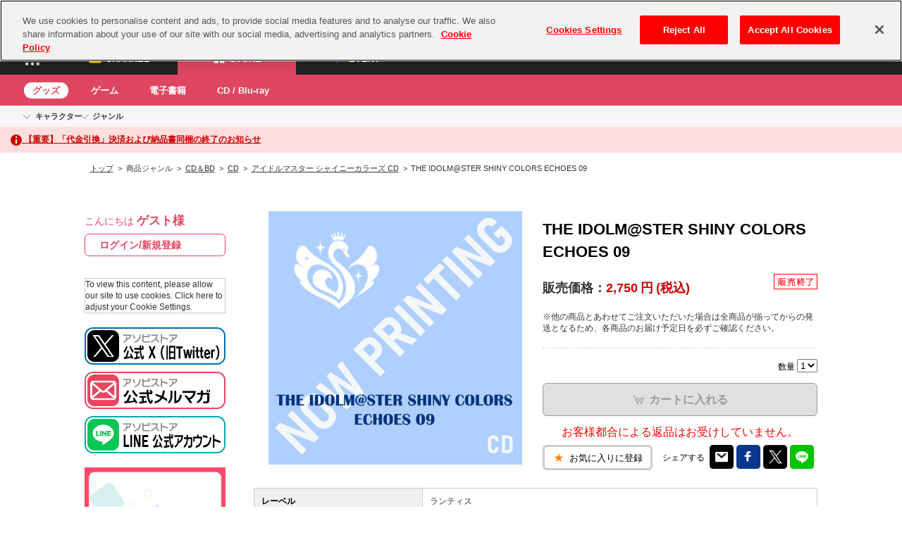

--- FILE ---
content_type: text/html; charset=UTF-8
request_url: https://shop.asobistore.jp/products/detail/203933-00-00-00
body_size: 76244
content:
<!DOCTYPE html>
<!--[if IE 6]> <html class="no-js lt-ie9 lt-ie8 lt-ie7 eq-ie6" lang="ja"> <![endif]-->
<!--[if IE 7]> <html class="no-js lt-ie9 lt-ie8 eq-ie7" lang="ja"> <![endif]-->
<!--[if IE 8]> <html class="no-js lt-ie9 eq-ie8" lang="ja"> <![endif]-->
<!--[if gt IE 8]><!--> <html class="no-js" lang="ja"> <!--<![endif]-->
<head>
<meta charset="UTF-8" /><script type="text/javascript">(window.NREUM||(NREUM={})).init={privacy:{cookies_enabled:true},ajax:{deny_list:["bam.nr-data.net"]},feature_flags:["soft_nav"],distributed_tracing:{enabled:true}};(window.NREUM||(NREUM={})).loader_config={agentID:"959925256",accountID:"3020951",trustKey:"2608475",xpid:"VwYFUV9WCRAJUVhbBQIEXlc=",licenseKey:"NRJS-c8508f7ff89d4efe22f",applicationID:"959923383",browserID:"959925256"};;/*! For license information please see nr-loader-spa-1.308.0.min.js.LICENSE.txt */
(()=>{var e,t,r={384:(e,t,r)=>{"use strict";r.d(t,{NT:()=>a,US:()=>u,Zm:()=>o,bQ:()=>d,dV:()=>c,pV:()=>l});var n=r(6154),i=r(1863),s=r(1910);const a={beacon:"bam.nr-data.net",errorBeacon:"bam.nr-data.net"};function o(){return n.gm.NREUM||(n.gm.NREUM={}),void 0===n.gm.newrelic&&(n.gm.newrelic=n.gm.NREUM),n.gm.NREUM}function c(){let e=o();return e.o||(e.o={ST:n.gm.setTimeout,SI:n.gm.setImmediate||n.gm.setInterval,CT:n.gm.clearTimeout,XHR:n.gm.XMLHttpRequest,REQ:n.gm.Request,EV:n.gm.Event,PR:n.gm.Promise,MO:n.gm.MutationObserver,FETCH:n.gm.fetch,WS:n.gm.WebSocket},(0,s.i)(...Object.values(e.o))),e}function d(e,t){let r=o();r.initializedAgents??={},t.initializedAt={ms:(0,i.t)(),date:new Date},r.initializedAgents[e]=t}function u(e,t){o()[e]=t}function l(){return function(){let e=o();const t=e.info||{};e.info={beacon:a.beacon,errorBeacon:a.errorBeacon,...t}}(),function(){let e=o();const t=e.init||{};e.init={...t}}(),c(),function(){let e=o();const t=e.loader_config||{};e.loader_config={...t}}(),o()}},782:(e,t,r)=>{"use strict";r.d(t,{T:()=>n});const n=r(860).K7.pageViewTiming},860:(e,t,r)=>{"use strict";r.d(t,{$J:()=>u,K7:()=>c,P3:()=>d,XX:()=>i,Yy:()=>o,df:()=>s,qY:()=>n,v4:()=>a});const n="events",i="jserrors",s="browser/blobs",a="rum",o="browser/logs",c={ajax:"ajax",genericEvents:"generic_events",jserrors:i,logging:"logging",metrics:"metrics",pageAction:"page_action",pageViewEvent:"page_view_event",pageViewTiming:"page_view_timing",sessionReplay:"session_replay",sessionTrace:"session_trace",softNav:"soft_navigations",spa:"spa"},d={[c.pageViewEvent]:1,[c.pageViewTiming]:2,[c.metrics]:3,[c.jserrors]:4,[c.spa]:5,[c.ajax]:6,[c.sessionTrace]:7,[c.softNav]:8,[c.sessionReplay]:9,[c.logging]:10,[c.genericEvents]:11},u={[c.pageViewEvent]:a,[c.pageViewTiming]:n,[c.ajax]:n,[c.spa]:n,[c.softNav]:n,[c.metrics]:i,[c.jserrors]:i,[c.sessionTrace]:s,[c.sessionReplay]:s,[c.logging]:o,[c.genericEvents]:"ins"}},944:(e,t,r)=>{"use strict";r.d(t,{R:()=>i});var n=r(3241);function i(e,t){"function"==typeof console.debug&&(console.debug("New Relic Warning: https://github.com/newrelic/newrelic-browser-agent/blob/main/docs/warning-codes.md#".concat(e),t),(0,n.W)({agentIdentifier:null,drained:null,type:"data",name:"warn",feature:"warn",data:{code:e,secondary:t}}))}},993:(e,t,r)=>{"use strict";r.d(t,{A$:()=>s,ET:()=>a,TZ:()=>o,p_:()=>i});var n=r(860);const i={ERROR:"ERROR",WARN:"WARN",INFO:"INFO",DEBUG:"DEBUG",TRACE:"TRACE"},s={OFF:0,ERROR:1,WARN:2,INFO:3,DEBUG:4,TRACE:5},a="log",o=n.K7.logging},1541:(e,t,r)=>{"use strict";r.d(t,{U:()=>i,f:()=>n});const n={MFE:"MFE",BA:"BA"};function i(e,t){if(2!==t?.harvestEndpointVersion)return{};const r=t.agentRef.runtime.appMetadata.agents[0].entityGuid;return e?{"source.id":e.id,"source.name":e.name,"source.type":e.type,"parent.id":e.parent?.id||r,"parent.type":e.parent?.type||n.BA}:{"entity.guid":r,appId:t.agentRef.info.applicationID}}},1687:(e,t,r)=>{"use strict";r.d(t,{Ak:()=>d,Ze:()=>h,x3:()=>u});var n=r(3241),i=r(7836),s=r(3606),a=r(860),o=r(2646);const c={};function d(e,t){const r={staged:!1,priority:a.P3[t]||0};l(e),c[e].get(t)||c[e].set(t,r)}function u(e,t){e&&c[e]&&(c[e].get(t)&&c[e].delete(t),p(e,t,!1),c[e].size&&f(e))}function l(e){if(!e)throw new Error("agentIdentifier required");c[e]||(c[e]=new Map)}function h(e="",t="feature",r=!1){if(l(e),!e||!c[e].get(t)||r)return p(e,t);c[e].get(t).staged=!0,f(e)}function f(e){const t=Array.from(c[e]);t.every(([e,t])=>t.staged)&&(t.sort((e,t)=>e[1].priority-t[1].priority),t.forEach(([t])=>{c[e].delete(t),p(e,t)}))}function p(e,t,r=!0){const a=e?i.ee.get(e):i.ee,c=s.i.handlers;if(!a.aborted&&a.backlog&&c){if((0,n.W)({agentIdentifier:e,type:"lifecycle",name:"drain",feature:t}),r){const e=a.backlog[t],r=c[t];if(r){for(let t=0;e&&t<e.length;++t)g(e[t],r);Object.entries(r).forEach(([e,t])=>{Object.values(t||{}).forEach(t=>{t[0]?.on&&t[0]?.context()instanceof o.y&&t[0].on(e,t[1])})})}}a.isolatedBacklog||delete c[t],a.backlog[t]=null,a.emit("drain-"+t,[])}}function g(e,t){var r=e[1];Object.values(t[r]||{}).forEach(t=>{var r=e[0];if(t[0]===r){var n=t[1],i=e[3],s=e[2];n.apply(i,s)}})}},1738:(e,t,r)=>{"use strict";r.d(t,{U:()=>f,Y:()=>h});var n=r(3241),i=r(9908),s=r(1863),a=r(944),o=r(5701),c=r(3969),d=r(8362),u=r(860),l=r(4261);function h(e,t,r,s){const h=s||r;!h||h[e]&&h[e]!==d.d.prototype[e]||(h[e]=function(){(0,i.p)(c.xV,["API/"+e+"/called"],void 0,u.K7.metrics,r.ee),(0,n.W)({agentIdentifier:r.agentIdentifier,drained:!!o.B?.[r.agentIdentifier],type:"data",name:"api",feature:l.Pl+e,data:{}});try{return t.apply(this,arguments)}catch(e){(0,a.R)(23,e)}})}function f(e,t,r,n,a){const o=e.info;null===r?delete o.jsAttributes[t]:o.jsAttributes[t]=r,(a||null===r)&&(0,i.p)(l.Pl+n,[(0,s.t)(),t,r],void 0,"session",e.ee)}},1741:(e,t,r)=>{"use strict";r.d(t,{W:()=>s});var n=r(944),i=r(4261);class s{#e(e,...t){if(this[e]!==s.prototype[e])return this[e](...t);(0,n.R)(35,e)}addPageAction(e,t){return this.#e(i.hG,e,t)}register(e){return this.#e(i.eY,e)}recordCustomEvent(e,t){return this.#e(i.fF,e,t)}setPageViewName(e,t){return this.#e(i.Fw,e,t)}setCustomAttribute(e,t,r){return this.#e(i.cD,e,t,r)}noticeError(e,t){return this.#e(i.o5,e,t)}setUserId(e,t=!1){return this.#e(i.Dl,e,t)}setApplicationVersion(e){return this.#e(i.nb,e)}setErrorHandler(e){return this.#e(i.bt,e)}addRelease(e,t){return this.#e(i.k6,e,t)}log(e,t){return this.#e(i.$9,e,t)}start(){return this.#e(i.d3)}finished(e){return this.#e(i.BL,e)}recordReplay(){return this.#e(i.CH)}pauseReplay(){return this.#e(i.Tb)}addToTrace(e){return this.#e(i.U2,e)}setCurrentRouteName(e){return this.#e(i.PA,e)}interaction(e){return this.#e(i.dT,e)}wrapLogger(e,t,r){return this.#e(i.Wb,e,t,r)}measure(e,t){return this.#e(i.V1,e,t)}consent(e){return this.#e(i.Pv,e)}}},1863:(e,t,r)=>{"use strict";function n(){return Math.floor(performance.now())}r.d(t,{t:()=>n})},1910:(e,t,r)=>{"use strict";r.d(t,{i:()=>s});var n=r(944);const i=new Map;function s(...e){return e.every(e=>{if(i.has(e))return i.get(e);const t="function"==typeof e?e.toString():"",r=t.includes("[native code]"),s=t.includes("nrWrapper");return r||s||(0,n.R)(64,e?.name||t),i.set(e,r),r})}},2555:(e,t,r)=>{"use strict";r.d(t,{D:()=>o,f:()=>a});var n=r(384),i=r(8122);const s={beacon:n.NT.beacon,errorBeacon:n.NT.errorBeacon,licenseKey:void 0,applicationID:void 0,sa:void 0,queueTime:void 0,applicationTime:void 0,ttGuid:void 0,user:void 0,account:void 0,product:void 0,extra:void 0,jsAttributes:{},userAttributes:void 0,atts:void 0,transactionName:void 0,tNamePlain:void 0};function a(e){try{return!!e.licenseKey&&!!e.errorBeacon&&!!e.applicationID}catch(e){return!1}}const o=e=>(0,i.a)(e,s)},2614:(e,t,r)=>{"use strict";r.d(t,{BB:()=>a,H3:()=>n,g:()=>d,iL:()=>c,tS:()=>o,uh:()=>i,wk:()=>s});const n="NRBA",i="SESSION",s=144e5,a=18e5,o={STARTED:"session-started",PAUSE:"session-pause",RESET:"session-reset",RESUME:"session-resume",UPDATE:"session-update"},c={SAME_TAB:"same-tab",CROSS_TAB:"cross-tab"},d={OFF:0,FULL:1,ERROR:2}},2646:(e,t,r)=>{"use strict";r.d(t,{y:()=>n});class n{constructor(e){this.contextId=e}}},2843:(e,t,r)=>{"use strict";r.d(t,{G:()=>s,u:()=>i});var n=r(3878);function i(e,t=!1,r,i){(0,n.DD)("visibilitychange",function(){if(t)return void("hidden"===document.visibilityState&&e());e(document.visibilityState)},r,i)}function s(e,t,r){(0,n.sp)("pagehide",e,t,r)}},3241:(e,t,r)=>{"use strict";r.d(t,{W:()=>s});var n=r(6154);const i="newrelic";function s(e={}){try{n.gm.dispatchEvent(new CustomEvent(i,{detail:e}))}catch(e){}}},3304:(e,t,r)=>{"use strict";r.d(t,{A:()=>s});var n=r(7836);const i=()=>{const e=new WeakSet;return(t,r)=>{if("object"==typeof r&&null!==r){if(e.has(r))return;e.add(r)}return r}};function s(e){try{return JSON.stringify(e,i())??""}catch(e){try{n.ee.emit("internal-error",[e])}catch(e){}return""}}},3333:(e,t,r)=>{"use strict";r.d(t,{$v:()=>u,TZ:()=>n,Xh:()=>c,Zp:()=>i,kd:()=>d,mq:()=>o,nf:()=>a,qN:()=>s});const n=r(860).K7.genericEvents,i=["auxclick","click","copy","keydown","paste","scrollend"],s=["focus","blur"],a=4,o=1e3,c=2e3,d=["PageAction","UserAction","BrowserPerformance"],u={RESOURCES:"experimental.resources",REGISTER:"register"}},3434:(e,t,r)=>{"use strict";r.d(t,{Jt:()=>s,YM:()=>d});var n=r(7836),i=r(5607);const s="nr@original:".concat(i.W),a=50;var o=Object.prototype.hasOwnProperty,c=!1;function d(e,t){return e||(e=n.ee),r.inPlace=function(e,t,n,i,s){n||(n="");const a="-"===n.charAt(0);for(let o=0;o<t.length;o++){const c=t[o],d=e[c];l(d)||(e[c]=r(d,a?c+n:n,i,c,s))}},r.flag=s,r;function r(t,r,n,c,d){return l(t)?t:(r||(r=""),nrWrapper[s]=t,function(e,t,r){if(Object.defineProperty&&Object.keys)try{return Object.keys(e).forEach(function(r){Object.defineProperty(t,r,{get:function(){return e[r]},set:function(t){return e[r]=t,t}})}),t}catch(e){u([e],r)}for(var n in e)o.call(e,n)&&(t[n]=e[n])}(t,nrWrapper,e),nrWrapper);function nrWrapper(){var s,o,l,h;let f;try{o=this,s=[...arguments],l="function"==typeof n?n(s,o):n||{}}catch(t){u([t,"",[s,o,c],l],e)}i(r+"start",[s,o,c],l,d);const p=performance.now();let g;try{return h=t.apply(o,s),g=performance.now(),h}catch(e){throw g=performance.now(),i(r+"err",[s,o,e],l,d),f=e,f}finally{const e=g-p,t={start:p,end:g,duration:e,isLongTask:e>=a,methodName:c,thrownError:f};t.isLongTask&&i("long-task",[t,o],l,d),i(r+"end",[s,o,h],l,d)}}}function i(r,n,i,s){if(!c||t){var a=c;c=!0;try{e.emit(r,n,i,t,s)}catch(t){u([t,r,n,i],e)}c=a}}}function u(e,t){t||(t=n.ee);try{t.emit("internal-error",e)}catch(e){}}function l(e){return!(e&&"function"==typeof e&&e.apply&&!e[s])}},3606:(e,t,r)=>{"use strict";r.d(t,{i:()=>s});var n=r(9908);s.on=a;var i=s.handlers={};function s(e,t,r,s){a(s||n.d,i,e,t,r)}function a(e,t,r,i,s){s||(s="feature"),e||(e=n.d);var a=t[s]=t[s]||{};(a[r]=a[r]||[]).push([e,i])}},3738:(e,t,r)=>{"use strict";r.d(t,{He:()=>i,Kp:()=>o,Lc:()=>d,Rz:()=>u,TZ:()=>n,bD:()=>s,d3:()=>a,jx:()=>l,sl:()=>h,uP:()=>c});const n=r(860).K7.sessionTrace,i="bstResource",s="resource",a="-start",o="-end",c="fn"+a,d="fn"+o,u="pushState",l=1e3,h=3e4},3785:(e,t,r)=>{"use strict";r.d(t,{R:()=>c,b:()=>d});var n=r(9908),i=r(1863),s=r(860),a=r(3969),o=r(993);function c(e,t,r={},c=o.p_.INFO,d=!0,u,l=(0,i.t)()){(0,n.p)(a.xV,["API/logging/".concat(c.toLowerCase(),"/called")],void 0,s.K7.metrics,e),(0,n.p)(o.ET,[l,t,r,c,d,u],void 0,s.K7.logging,e)}function d(e){return"string"==typeof e&&Object.values(o.p_).some(t=>t===e.toUpperCase().trim())}},3878:(e,t,r)=>{"use strict";function n(e,t){return{capture:e,passive:!1,signal:t}}function i(e,t,r=!1,i){window.addEventListener(e,t,n(r,i))}function s(e,t,r=!1,i){document.addEventListener(e,t,n(r,i))}r.d(t,{DD:()=>s,jT:()=>n,sp:()=>i})},3962:(e,t,r)=>{"use strict";r.d(t,{AM:()=>a,O2:()=>l,OV:()=>s,Qu:()=>h,TZ:()=>c,ih:()=>f,pP:()=>o,t1:()=>u,tC:()=>i,wD:()=>d});var n=r(860);const i=["click","keydown","submit"],s="popstate",a="api",o="initialPageLoad",c=n.K7.softNav,d=5e3,u=500,l={INITIAL_PAGE_LOAD:"",ROUTE_CHANGE:1,UNSPECIFIED:2},h={INTERACTION:1,AJAX:2,CUSTOM_END:3,CUSTOM_TRACER:4},f={IP:"in progress",PF:"pending finish",FIN:"finished",CAN:"cancelled"}},3969:(e,t,r)=>{"use strict";r.d(t,{TZ:()=>n,XG:()=>o,rs:()=>i,xV:()=>a,z_:()=>s});const n=r(860).K7.metrics,i="sm",s="cm",a="storeSupportabilityMetrics",o="storeEventMetrics"},4234:(e,t,r)=>{"use strict";r.d(t,{W:()=>s});var n=r(7836),i=r(1687);class s{constructor(e,t){this.agentIdentifier=e,this.ee=n.ee.get(e),this.featureName=t,this.blocked=!1}deregisterDrain(){(0,i.x3)(this.agentIdentifier,this.featureName)}}},4261:(e,t,r)=>{"use strict";r.d(t,{$9:()=>u,BL:()=>c,CH:()=>p,Dl:()=>R,Fw:()=>w,PA:()=>v,Pl:()=>n,Pv:()=>A,Tb:()=>h,U2:()=>a,V1:()=>E,Wb:()=>T,bt:()=>y,cD:()=>b,d3:()=>x,dT:()=>d,eY:()=>g,fF:()=>f,hG:()=>s,hw:()=>i,k6:()=>o,nb:()=>m,o5:()=>l});const n="api-",i=n+"ixn-",s="addPageAction",a="addToTrace",o="addRelease",c="finished",d="interaction",u="log",l="noticeError",h="pauseReplay",f="recordCustomEvent",p="recordReplay",g="register",m="setApplicationVersion",v="setCurrentRouteName",b="setCustomAttribute",y="setErrorHandler",w="setPageViewName",R="setUserId",x="start",T="wrapLogger",E="measure",A="consent"},5205:(e,t,r)=>{"use strict";r.d(t,{j:()=>S});var n=r(384),i=r(1741);var s=r(2555),a=r(3333);const o=e=>{if(!e||"string"!=typeof e)return!1;try{document.createDocumentFragment().querySelector(e)}catch{return!1}return!0};var c=r(2614),d=r(944),u=r(8122);const l="[data-nr-mask]",h=e=>(0,u.a)(e,(()=>{const e={feature_flags:[],experimental:{allow_registered_children:!1,resources:!1},mask_selector:"*",block_selector:"[data-nr-block]",mask_input_options:{color:!1,date:!1,"datetime-local":!1,email:!1,month:!1,number:!1,range:!1,search:!1,tel:!1,text:!1,time:!1,url:!1,week:!1,textarea:!1,select:!1,password:!0}};return{ajax:{deny_list:void 0,block_internal:!0,enabled:!0,autoStart:!0},api:{get allow_registered_children(){return e.feature_flags.includes(a.$v.REGISTER)||e.experimental.allow_registered_children},set allow_registered_children(t){e.experimental.allow_registered_children=t},duplicate_registered_data:!1},browser_consent_mode:{enabled:!1},distributed_tracing:{enabled:void 0,exclude_newrelic_header:void 0,cors_use_newrelic_header:void 0,cors_use_tracecontext_headers:void 0,allowed_origins:void 0},get feature_flags(){return e.feature_flags},set feature_flags(t){e.feature_flags=t},generic_events:{enabled:!0,autoStart:!0},harvest:{interval:30},jserrors:{enabled:!0,autoStart:!0},logging:{enabled:!0,autoStart:!0},metrics:{enabled:!0,autoStart:!0},obfuscate:void 0,page_action:{enabled:!0},page_view_event:{enabled:!0,autoStart:!0},page_view_timing:{enabled:!0,autoStart:!0},performance:{capture_marks:!1,capture_measures:!1,capture_detail:!0,resources:{get enabled(){return e.feature_flags.includes(a.$v.RESOURCES)||e.experimental.resources},set enabled(t){e.experimental.resources=t},asset_types:[],first_party_domains:[],ignore_newrelic:!0}},privacy:{cookies_enabled:!0},proxy:{assets:void 0,beacon:void 0},session:{expiresMs:c.wk,inactiveMs:c.BB},session_replay:{autoStart:!0,enabled:!1,preload:!1,sampling_rate:10,error_sampling_rate:100,collect_fonts:!1,inline_images:!1,fix_stylesheets:!0,mask_all_inputs:!0,get mask_text_selector(){return e.mask_selector},set mask_text_selector(t){o(t)?e.mask_selector="".concat(t,",").concat(l):""===t||null===t?e.mask_selector=l:(0,d.R)(5,t)},get block_class(){return"nr-block"},get ignore_class(){return"nr-ignore"},get mask_text_class(){return"nr-mask"},get block_selector(){return e.block_selector},set block_selector(t){o(t)?e.block_selector+=",".concat(t):""!==t&&(0,d.R)(6,t)},get mask_input_options(){return e.mask_input_options},set mask_input_options(t){t&&"object"==typeof t?e.mask_input_options={...t,password:!0}:(0,d.R)(7,t)}},session_trace:{enabled:!0,autoStart:!0},soft_navigations:{enabled:!0,autoStart:!0},spa:{enabled:!0,autoStart:!0},ssl:void 0,user_actions:{enabled:!0,elementAttributes:["id","className","tagName","type"]}}})());var f=r(6154),p=r(9324);let g=0;const m={buildEnv:p.F3,distMethod:p.Xs,version:p.xv,originTime:f.WN},v={consented:!1},b={appMetadata:{},get consented(){return this.session?.state?.consent||v.consented},set consented(e){v.consented=e},customTransaction:void 0,denyList:void 0,disabled:!1,harvester:void 0,isolatedBacklog:!1,isRecording:!1,loaderType:void 0,maxBytes:3e4,obfuscator:void 0,onerror:void 0,ptid:void 0,releaseIds:{},session:void 0,timeKeeper:void 0,registeredEntities:[],jsAttributesMetadata:{bytes:0},get harvestCount(){return++g}},y=e=>{const t=(0,u.a)(e,b),r=Object.keys(m).reduce((e,t)=>(e[t]={value:m[t],writable:!1,configurable:!0,enumerable:!0},e),{});return Object.defineProperties(t,r)};var w=r(5701);const R=e=>{const t=e.startsWith("http");e+="/",r.p=t?e:"https://"+e};var x=r(7836),T=r(3241);const E={accountID:void 0,trustKey:void 0,agentID:void 0,licenseKey:void 0,applicationID:void 0,xpid:void 0},A=e=>(0,u.a)(e,E),_=new Set;function S(e,t={},r,a){let{init:o,info:c,loader_config:d,runtime:u={},exposed:l=!0}=t;if(!c){const e=(0,n.pV)();o=e.init,c=e.info,d=e.loader_config}e.init=h(o||{}),e.loader_config=A(d||{}),c.jsAttributes??={},f.bv&&(c.jsAttributes.isWorker=!0),e.info=(0,s.D)(c);const p=e.init,g=[c.beacon,c.errorBeacon];_.has(e.agentIdentifier)||(p.proxy.assets&&(R(p.proxy.assets),g.push(p.proxy.assets)),p.proxy.beacon&&g.push(p.proxy.beacon),e.beacons=[...g],function(e){const t=(0,n.pV)();Object.getOwnPropertyNames(i.W.prototype).forEach(r=>{const n=i.W.prototype[r];if("function"!=typeof n||"constructor"===n)return;let s=t[r];e[r]&&!1!==e.exposed&&"micro-agent"!==e.runtime?.loaderType&&(t[r]=(...t)=>{const n=e[r](...t);return s?s(...t):n})})}(e),(0,n.US)("activatedFeatures",w.B)),u.denyList=[...p.ajax.deny_list||[],...p.ajax.block_internal?g:[]],u.ptid=e.agentIdentifier,u.loaderType=r,e.runtime=y(u),_.has(e.agentIdentifier)||(e.ee=x.ee.get(e.agentIdentifier),e.exposed=l,(0,T.W)({agentIdentifier:e.agentIdentifier,drained:!!w.B?.[e.agentIdentifier],type:"lifecycle",name:"initialize",feature:void 0,data:e.config})),_.add(e.agentIdentifier)}},5270:(e,t,r)=>{"use strict";r.d(t,{Aw:()=>a,SR:()=>s,rF:()=>o});var n=r(384),i=r(7767);function s(e){return!!(0,n.dV)().o.MO&&(0,i.V)(e)&&!0===e?.session_trace.enabled}function a(e){return!0===e?.session_replay.preload&&s(e)}function o(e,t){try{if("string"==typeof t?.type){if("password"===t.type.toLowerCase())return"*".repeat(e?.length||0);if(void 0!==t?.dataset?.nrUnmask||t?.classList?.contains("nr-unmask"))return e}}catch(e){}return"string"==typeof e?e.replace(/[\S]/g,"*"):"*".repeat(e?.length||0)}},5289:(e,t,r)=>{"use strict";r.d(t,{GG:()=>a,Qr:()=>c,sB:()=>o});var n=r(3878),i=r(6389);function s(){return"undefined"==typeof document||"complete"===document.readyState}function a(e,t){if(s())return e();const r=(0,i.J)(e),a=setInterval(()=>{s()&&(clearInterval(a),r())},500);(0,n.sp)("load",r,t)}function o(e){if(s())return e();(0,n.DD)("DOMContentLoaded",e)}function c(e){if(s())return e();(0,n.sp)("popstate",e)}},5607:(e,t,r)=>{"use strict";r.d(t,{W:()=>n});const n=(0,r(9566).bz)()},5701:(e,t,r)=>{"use strict";r.d(t,{B:()=>s,t:()=>a});var n=r(3241);const i=new Set,s={};function a(e,t){const r=t.agentIdentifier;s[r]??={},e&&"object"==typeof e&&(i.has(r)||(t.ee.emit("rumresp",[e]),s[r]=e,i.add(r),(0,n.W)({agentIdentifier:r,loaded:!0,drained:!0,type:"lifecycle",name:"load",feature:void 0,data:e})))}},6154:(e,t,r)=>{"use strict";r.d(t,{OF:()=>d,RI:()=>i,WN:()=>h,bv:()=>s,eN:()=>f,gm:()=>a,lR:()=>l,m:()=>c,mw:()=>o,sb:()=>u});var n=r(1863);const i="undefined"!=typeof window&&!!window.document,s="undefined"!=typeof WorkerGlobalScope&&("undefined"!=typeof self&&self instanceof WorkerGlobalScope&&self.navigator instanceof WorkerNavigator||"undefined"!=typeof globalThis&&globalThis instanceof WorkerGlobalScope&&globalThis.navigator instanceof WorkerNavigator),a=i?window:"undefined"!=typeof WorkerGlobalScope&&("undefined"!=typeof self&&self instanceof WorkerGlobalScope&&self||"undefined"!=typeof globalThis&&globalThis instanceof WorkerGlobalScope&&globalThis),o=Boolean("hidden"===a?.document?.visibilityState),c=""+a?.location,d=/iPad|iPhone|iPod/.test(a.navigator?.userAgent),u=d&&"undefined"==typeof SharedWorker,l=(()=>{const e=a.navigator?.userAgent?.match(/Firefox[/\s](\d+\.\d+)/);return Array.isArray(e)&&e.length>=2?+e[1]:0})(),h=Date.now()-(0,n.t)(),f=()=>"undefined"!=typeof PerformanceNavigationTiming&&a?.performance?.getEntriesByType("navigation")?.[0]?.responseStart},6344:(e,t,r)=>{"use strict";r.d(t,{BB:()=>u,Qb:()=>l,TZ:()=>i,Ug:()=>a,Vh:()=>s,_s:()=>o,bc:()=>d,yP:()=>c});var n=r(2614);const i=r(860).K7.sessionReplay,s="errorDuringReplay",a=.12,o={DomContentLoaded:0,Load:1,FullSnapshot:2,IncrementalSnapshot:3,Meta:4,Custom:5},c={[n.g.ERROR]:15e3,[n.g.FULL]:3e5,[n.g.OFF]:0},d={RESET:{message:"Session was reset",sm:"Reset"},IMPORT:{message:"Recorder failed to import",sm:"Import"},TOO_MANY:{message:"429: Too Many Requests",sm:"Too-Many"},TOO_BIG:{message:"Payload was too large",sm:"Too-Big"},CROSS_TAB:{message:"Session Entity was set to OFF on another tab",sm:"Cross-Tab"},ENTITLEMENTS:{message:"Session Replay is not allowed and will not be started",sm:"Entitlement"}},u=5e3,l={API:"api",RESUME:"resume",SWITCH_TO_FULL:"switchToFull",INITIALIZE:"initialize",PRELOAD:"preload"}},6389:(e,t,r)=>{"use strict";function n(e,t=500,r={}){const n=r?.leading||!1;let i;return(...r)=>{n&&void 0===i&&(e.apply(this,r),i=setTimeout(()=>{i=clearTimeout(i)},t)),n||(clearTimeout(i),i=setTimeout(()=>{e.apply(this,r)},t))}}function i(e){let t=!1;return(...r)=>{t||(t=!0,e.apply(this,r))}}r.d(t,{J:()=>i,s:()=>n})},6630:(e,t,r)=>{"use strict";r.d(t,{T:()=>n});const n=r(860).K7.pageViewEvent},6774:(e,t,r)=>{"use strict";r.d(t,{T:()=>n});const n=r(860).K7.jserrors},7295:(e,t,r)=>{"use strict";r.d(t,{Xv:()=>a,gX:()=>i,iW:()=>s});var n=[];function i(e){if(!e||s(e))return!1;if(0===n.length)return!0;if("*"===n[0].hostname)return!1;for(var t=0;t<n.length;t++){var r=n[t];if(r.hostname.test(e.hostname)&&r.pathname.test(e.pathname))return!1}return!0}function s(e){return void 0===e.hostname}function a(e){if(n=[],e&&e.length)for(var t=0;t<e.length;t++){let r=e[t];if(!r)continue;if("*"===r)return void(n=[{hostname:"*"}]);0===r.indexOf("http://")?r=r.substring(7):0===r.indexOf("https://")&&(r=r.substring(8));const i=r.indexOf("/");let s,a;i>0?(s=r.substring(0,i),a=r.substring(i)):(s=r,a="*");let[c]=s.split(":");n.push({hostname:o(c),pathname:o(a,!0)})}}function o(e,t=!1){const r=e.replace(/[.+?^${}()|[\]\\]/g,e=>"\\"+e).replace(/\*/g,".*?");return new RegExp((t?"^":"")+r+"$")}},7485:(e,t,r)=>{"use strict";r.d(t,{D:()=>i});var n=r(6154);function i(e){if(0===(e||"").indexOf("data:"))return{protocol:"data"};try{const t=new URL(e,location.href),r={port:t.port,hostname:t.hostname,pathname:t.pathname,search:t.search,protocol:t.protocol.slice(0,t.protocol.indexOf(":")),sameOrigin:t.protocol===n.gm?.location?.protocol&&t.host===n.gm?.location?.host};return r.port&&""!==r.port||("http:"===t.protocol&&(r.port="80"),"https:"===t.protocol&&(r.port="443")),r.pathname&&""!==r.pathname?r.pathname.startsWith("/")||(r.pathname="/".concat(r.pathname)):r.pathname="/",r}catch(e){return{}}}},7699:(e,t,r)=>{"use strict";r.d(t,{It:()=>s,KC:()=>o,No:()=>i,qh:()=>a});var n=r(860);const i=16e3,s=1e6,a="SESSION_ERROR",o={[n.K7.logging]:!0,[n.K7.genericEvents]:!1,[n.K7.jserrors]:!1,[n.K7.ajax]:!1}},7767:(e,t,r)=>{"use strict";r.d(t,{V:()=>i});var n=r(6154);const i=e=>n.RI&&!0===e?.privacy.cookies_enabled},7836:(e,t,r)=>{"use strict";r.d(t,{P:()=>o,ee:()=>c});var n=r(384),i=r(8990),s=r(2646),a=r(5607);const o="nr@context:".concat(a.W),c=function e(t,r){var n={},a={},u={},l=!1;try{l=16===r.length&&d.initializedAgents?.[r]?.runtime.isolatedBacklog}catch(e){}var h={on:p,addEventListener:p,removeEventListener:function(e,t){var r=n[e];if(!r)return;for(var i=0;i<r.length;i++)r[i]===t&&r.splice(i,1)},emit:function(e,r,n,i,s){!1!==s&&(s=!0);if(c.aborted&&!i)return;t&&s&&t.emit(e,r,n);var o=f(n);g(e).forEach(e=>{e.apply(o,r)});var d=v()[a[e]];d&&d.push([h,e,r,o]);return o},get:m,listeners:g,context:f,buffer:function(e,t){const r=v();if(t=t||"feature",h.aborted)return;Object.entries(e||{}).forEach(([e,n])=>{a[n]=t,t in r||(r[t]=[])})},abort:function(){h._aborted=!0,Object.keys(h.backlog).forEach(e=>{delete h.backlog[e]})},isBuffering:function(e){return!!v()[a[e]]},debugId:r,backlog:l?{}:t&&"object"==typeof t.backlog?t.backlog:{},isolatedBacklog:l};return Object.defineProperty(h,"aborted",{get:()=>{let e=h._aborted||!1;return e||(t&&(e=t.aborted),e)}}),h;function f(e){return e&&e instanceof s.y?e:e?(0,i.I)(e,o,()=>new s.y(o)):new s.y(o)}function p(e,t){n[e]=g(e).concat(t)}function g(e){return n[e]||[]}function m(t){return u[t]=u[t]||e(h,t)}function v(){return h.backlog}}(void 0,"globalEE"),d=(0,n.Zm)();d.ee||(d.ee=c)},8122:(e,t,r)=>{"use strict";r.d(t,{a:()=>i});var n=r(944);function i(e,t){try{if(!e||"object"!=typeof e)return(0,n.R)(3);if(!t||"object"!=typeof t)return(0,n.R)(4);const r=Object.create(Object.getPrototypeOf(t),Object.getOwnPropertyDescriptors(t)),s=0===Object.keys(r).length?e:r;for(let a in s)if(void 0!==e[a])try{if(null===e[a]){r[a]=null;continue}Array.isArray(e[a])&&Array.isArray(t[a])?r[a]=Array.from(new Set([...e[a],...t[a]])):"object"==typeof e[a]&&"object"==typeof t[a]?r[a]=i(e[a],t[a]):r[a]=e[a]}catch(e){r[a]||(0,n.R)(1,e)}return r}catch(e){(0,n.R)(2,e)}}},8139:(e,t,r)=>{"use strict";r.d(t,{u:()=>h});var n=r(7836),i=r(3434),s=r(8990),a=r(6154);const o={},c=a.gm.XMLHttpRequest,d="addEventListener",u="removeEventListener",l="nr@wrapped:".concat(n.P);function h(e){var t=function(e){return(e||n.ee).get("events")}(e);if(o[t.debugId]++)return t;o[t.debugId]=1;var r=(0,i.YM)(t,!0);function h(e){r.inPlace(e,[d,u],"-",p)}function p(e,t){return e[1]}return"getPrototypeOf"in Object&&(a.RI&&f(document,h),c&&f(c.prototype,h),f(a.gm,h)),t.on(d+"-start",function(e,t){var n=e[1];if(null!==n&&("function"==typeof n||"object"==typeof n)&&"newrelic"!==e[0]){var i=(0,s.I)(n,l,function(){var e={object:function(){if("function"!=typeof n.handleEvent)return;return n.handleEvent.apply(n,arguments)},function:n}[typeof n];return e?r(e,"fn-",null,e.name||"anonymous"):n});this.wrapped=e[1]=i}}),t.on(u+"-start",function(e){e[1]=this.wrapped||e[1]}),t}function f(e,t,...r){let n=e;for(;"object"==typeof n&&!Object.prototype.hasOwnProperty.call(n,d);)n=Object.getPrototypeOf(n);n&&t(n,...r)}},8362:(e,t,r)=>{"use strict";r.d(t,{d:()=>s});var n=r(9566),i=r(1741);class s extends i.W{agentIdentifier=(0,n.LA)(16)}},8374:(e,t,r)=>{r.nc=(()=>{try{return document?.currentScript?.nonce}catch(e){}return""})()},8990:(e,t,r)=>{"use strict";r.d(t,{I:()=>i});var n=Object.prototype.hasOwnProperty;function i(e,t,r){if(n.call(e,t))return e[t];var i=r();if(Object.defineProperty&&Object.keys)try{return Object.defineProperty(e,t,{value:i,writable:!0,enumerable:!1}),i}catch(e){}return e[t]=i,i}},9119:(e,t,r)=>{"use strict";r.d(t,{L:()=>s});var n=/([^?#]*)[^#]*(#[^?]*|$).*/,i=/([^?#]*)().*/;function s(e,t){return e?e.replace(t?n:i,"$1$2"):e}},9300:(e,t,r)=>{"use strict";r.d(t,{T:()=>n});const n=r(860).K7.ajax},9324:(e,t,r)=>{"use strict";r.d(t,{AJ:()=>a,F3:()=>i,Xs:()=>s,Yq:()=>o,xv:()=>n});const n="1.308.0",i="PROD",s="CDN",a="@newrelic/rrweb",o="1.0.1"},9566:(e,t,r)=>{"use strict";r.d(t,{LA:()=>o,ZF:()=>c,bz:()=>a,el:()=>d});var n=r(6154);const i="xxxxxxxx-xxxx-4xxx-yxxx-xxxxxxxxxxxx";function s(e,t){return e?15&e[t]:16*Math.random()|0}function a(){const e=n.gm?.crypto||n.gm?.msCrypto;let t,r=0;return e&&e.getRandomValues&&(t=e.getRandomValues(new Uint8Array(30))),i.split("").map(e=>"x"===e?s(t,r++).toString(16):"y"===e?(3&s()|8).toString(16):e).join("")}function o(e){const t=n.gm?.crypto||n.gm?.msCrypto;let r,i=0;t&&t.getRandomValues&&(r=t.getRandomValues(new Uint8Array(e)));const a=[];for(var o=0;o<e;o++)a.push(s(r,i++).toString(16));return a.join("")}function c(){return o(16)}function d(){return o(32)}},9908:(e,t,r)=>{"use strict";r.d(t,{d:()=>n,p:()=>i});var n=r(7836).ee.get("handle");function i(e,t,r,i,s){s?(s.buffer([e],i),s.emit(e,t,r)):(n.buffer([e],i),n.emit(e,t,r))}}},n={};function i(e){var t=n[e];if(void 0!==t)return t.exports;var s=n[e]={exports:{}};return r[e](s,s.exports,i),s.exports}i.m=r,i.d=(e,t)=>{for(var r in t)i.o(t,r)&&!i.o(e,r)&&Object.defineProperty(e,r,{enumerable:!0,get:t[r]})},i.f={},i.e=e=>Promise.all(Object.keys(i.f).reduce((t,r)=>(i.f[r](e,t),t),[])),i.u=e=>({212:"nr-spa-compressor",249:"nr-spa-recorder",478:"nr-spa"}[e]+"-1.308.0.min.js"),i.o=(e,t)=>Object.prototype.hasOwnProperty.call(e,t),e={},t="NRBA-1.308.0.PROD:",i.l=(r,n,s,a)=>{if(e[r])e[r].push(n);else{var o,c;if(void 0!==s)for(var d=document.getElementsByTagName("script"),u=0;u<d.length;u++){var l=d[u];if(l.getAttribute("src")==r||l.getAttribute("data-webpack")==t+s){o=l;break}}if(!o){c=!0;var h={478:"sha512-RSfSVnmHk59T/uIPbdSE0LPeqcEdF4/+XhfJdBuccH5rYMOEZDhFdtnh6X6nJk7hGpzHd9Ujhsy7lZEz/ORYCQ==",249:"sha512-ehJXhmntm85NSqW4MkhfQqmeKFulra3klDyY0OPDUE+sQ3GokHlPh1pmAzuNy//3j4ac6lzIbmXLvGQBMYmrkg==",212:"sha512-B9h4CR46ndKRgMBcK+j67uSR2RCnJfGefU+A7FrgR/k42ovXy5x/MAVFiSvFxuVeEk/pNLgvYGMp1cBSK/G6Fg=="};(o=document.createElement("script")).charset="utf-8",i.nc&&o.setAttribute("nonce",i.nc),o.setAttribute("data-webpack",t+s),o.src=r,0!==o.src.indexOf(window.location.origin+"/")&&(o.crossOrigin="anonymous"),h[a]&&(o.integrity=h[a])}e[r]=[n];var f=(t,n)=>{o.onerror=o.onload=null,clearTimeout(p);var i=e[r];if(delete e[r],o.parentNode&&o.parentNode.removeChild(o),i&&i.forEach(e=>e(n)),t)return t(n)},p=setTimeout(f.bind(null,void 0,{type:"timeout",target:o}),12e4);o.onerror=f.bind(null,o.onerror),o.onload=f.bind(null,o.onload),c&&document.head.appendChild(o)}},i.r=e=>{"undefined"!=typeof Symbol&&Symbol.toStringTag&&Object.defineProperty(e,Symbol.toStringTag,{value:"Module"}),Object.defineProperty(e,"__esModule",{value:!0})},i.p="https://js-agent.newrelic.com/",(()=>{var e={38:0,788:0};i.f.j=(t,r)=>{var n=i.o(e,t)?e[t]:void 0;if(0!==n)if(n)r.push(n[2]);else{var s=new Promise((r,i)=>n=e[t]=[r,i]);r.push(n[2]=s);var a=i.p+i.u(t),o=new Error;i.l(a,r=>{if(i.o(e,t)&&(0!==(n=e[t])&&(e[t]=void 0),n)){var s=r&&("load"===r.type?"missing":r.type),a=r&&r.target&&r.target.src;o.message="Loading chunk "+t+" failed: ("+s+": "+a+")",o.name="ChunkLoadError",o.type=s,o.request=a,n[1](o)}},"chunk-"+t,t)}};var t=(t,r)=>{var n,s,[a,o,c]=r,d=0;if(a.some(t=>0!==e[t])){for(n in o)i.o(o,n)&&(i.m[n]=o[n]);if(c)c(i)}for(t&&t(r);d<a.length;d++)s=a[d],i.o(e,s)&&e[s]&&e[s][0](),e[s]=0},r=self["webpackChunk:NRBA-1.308.0.PROD"]=self["webpackChunk:NRBA-1.308.0.PROD"]||[];r.forEach(t.bind(null,0)),r.push=t.bind(null,r.push.bind(r))})(),(()=>{"use strict";i(8374);var e=i(8362),t=i(860);const r=Object.values(t.K7);var n=i(5205);var s=i(9908),a=i(1863),o=i(4261),c=i(1738);var d=i(1687),u=i(4234),l=i(5289),h=i(6154),f=i(944),p=i(5270),g=i(7767),m=i(6389),v=i(7699);class b extends u.W{constructor(e,t){super(e.agentIdentifier,t),this.agentRef=e,this.abortHandler=void 0,this.featAggregate=void 0,this.loadedSuccessfully=void 0,this.onAggregateImported=new Promise(e=>{this.loadedSuccessfully=e}),this.deferred=Promise.resolve(),!1===e.init[this.featureName].autoStart?this.deferred=new Promise((t,r)=>{this.ee.on("manual-start-all",(0,m.J)(()=>{(0,d.Ak)(e.agentIdentifier,this.featureName),t()}))}):(0,d.Ak)(e.agentIdentifier,t)}importAggregator(e,t,r={}){if(this.featAggregate)return;const n=async()=>{let n;await this.deferred;try{if((0,g.V)(e.init)){const{setupAgentSession:t}=await i.e(478).then(i.bind(i,8766));n=t(e)}}catch(e){(0,f.R)(20,e),this.ee.emit("internal-error",[e]),(0,s.p)(v.qh,[e],void 0,this.featureName,this.ee)}try{if(!this.#t(this.featureName,n,e.init))return(0,d.Ze)(this.agentIdentifier,this.featureName),void this.loadedSuccessfully(!1);const{Aggregate:i}=await t();this.featAggregate=new i(e,r),e.runtime.harvester.initializedAggregates.push(this.featAggregate),this.loadedSuccessfully(!0)}catch(e){(0,f.R)(34,e),this.abortHandler?.(),(0,d.Ze)(this.agentIdentifier,this.featureName,!0),this.loadedSuccessfully(!1),this.ee&&this.ee.abort()}};h.RI?(0,l.GG)(()=>n(),!0):n()}#t(e,r,n){if(this.blocked)return!1;switch(e){case t.K7.sessionReplay:return(0,p.SR)(n)&&!!r;case t.K7.sessionTrace:return!!r;default:return!0}}}var y=i(6630),w=i(2614),R=i(3241);class x extends b{static featureName=y.T;constructor(e){var t;super(e,y.T),this.setupInspectionEvents(e.agentIdentifier),t=e,(0,c.Y)(o.Fw,function(e,r){"string"==typeof e&&("/"!==e.charAt(0)&&(e="/"+e),t.runtime.customTransaction=(r||"http://custom.transaction")+e,(0,s.p)(o.Pl+o.Fw,[(0,a.t)()],void 0,void 0,t.ee))},t),this.importAggregator(e,()=>i.e(478).then(i.bind(i,2467)))}setupInspectionEvents(e){const t=(t,r)=>{t&&(0,R.W)({agentIdentifier:e,timeStamp:t.timeStamp,loaded:"complete"===t.target.readyState,type:"window",name:r,data:t.target.location+""})};(0,l.sB)(e=>{t(e,"DOMContentLoaded")}),(0,l.GG)(e=>{t(e,"load")}),(0,l.Qr)(e=>{t(e,"navigate")}),this.ee.on(w.tS.UPDATE,(t,r)=>{(0,R.W)({agentIdentifier:e,type:"lifecycle",name:"session",data:r})})}}var T=i(384);class E extends e.d{constructor(e){var t;(super(),h.gm)?(this.features={},(0,T.bQ)(this.agentIdentifier,this),this.desiredFeatures=new Set(e.features||[]),this.desiredFeatures.add(x),(0,n.j)(this,e,e.loaderType||"agent"),t=this,(0,c.Y)(o.cD,function(e,r,n=!1){if("string"==typeof e){if(["string","number","boolean"].includes(typeof r)||null===r)return(0,c.U)(t,e,r,o.cD,n);(0,f.R)(40,typeof r)}else(0,f.R)(39,typeof e)},t),function(e){(0,c.Y)(o.Dl,function(t,r=!1){if("string"!=typeof t&&null!==t)return void(0,f.R)(41,typeof t);const n=e.info.jsAttributes["enduser.id"];r&&null!=n&&n!==t?(0,s.p)(o.Pl+"setUserIdAndResetSession",[t],void 0,"session",e.ee):(0,c.U)(e,"enduser.id",t,o.Dl,!0)},e)}(this),function(e){(0,c.Y)(o.nb,function(t){if("string"==typeof t||null===t)return(0,c.U)(e,"application.version",t,o.nb,!1);(0,f.R)(42,typeof t)},e)}(this),function(e){(0,c.Y)(o.d3,function(){e.ee.emit("manual-start-all")},e)}(this),function(e){(0,c.Y)(o.Pv,function(t=!0){if("boolean"==typeof t){if((0,s.p)(o.Pl+o.Pv,[t],void 0,"session",e.ee),e.runtime.consented=t,t){const t=e.features.page_view_event;t.onAggregateImported.then(e=>{const r=t.featAggregate;e&&!r.sentRum&&r.sendRum()})}}else(0,f.R)(65,typeof t)},e)}(this),this.run()):(0,f.R)(21)}get config(){return{info:this.info,init:this.init,loader_config:this.loader_config,runtime:this.runtime}}get api(){return this}run(){try{const e=function(e){const t={};return r.forEach(r=>{t[r]=!!e[r]?.enabled}),t}(this.init),n=[...this.desiredFeatures];n.sort((e,r)=>t.P3[e.featureName]-t.P3[r.featureName]),n.forEach(r=>{if(!e[r.featureName]&&r.featureName!==t.K7.pageViewEvent)return;if(r.featureName===t.K7.spa)return void(0,f.R)(67);const n=function(e){switch(e){case t.K7.ajax:return[t.K7.jserrors];case t.K7.sessionTrace:return[t.K7.ajax,t.K7.pageViewEvent];case t.K7.sessionReplay:return[t.K7.sessionTrace];case t.K7.pageViewTiming:return[t.K7.pageViewEvent];default:return[]}}(r.featureName).filter(e=>!(e in this.features));n.length>0&&(0,f.R)(36,{targetFeature:r.featureName,missingDependencies:n}),this.features[r.featureName]=new r(this)})}catch(e){(0,f.R)(22,e);for(const e in this.features)this.features[e].abortHandler?.();const t=(0,T.Zm)();delete t.initializedAgents[this.agentIdentifier]?.features,delete this.sharedAggregator;return t.ee.get(this.agentIdentifier).abort(),!1}}}var A=i(2843),_=i(782);class S extends b{static featureName=_.T;constructor(e){super(e,_.T),h.RI&&((0,A.u)(()=>(0,s.p)("docHidden",[(0,a.t)()],void 0,_.T,this.ee),!0),(0,A.G)(()=>(0,s.p)("winPagehide",[(0,a.t)()],void 0,_.T,this.ee)),this.importAggregator(e,()=>i.e(478).then(i.bind(i,9917))))}}var O=i(3969);class I extends b{static featureName=O.TZ;constructor(e){super(e,O.TZ),h.RI&&document.addEventListener("securitypolicyviolation",e=>{(0,s.p)(O.xV,["Generic/CSPViolation/Detected"],void 0,this.featureName,this.ee)}),this.importAggregator(e,()=>i.e(478).then(i.bind(i,6555)))}}var N=i(6774),P=i(3878),k=i(3304);class D{constructor(e,t,r,n,i){this.name="UncaughtError",this.message="string"==typeof e?e:(0,k.A)(e),this.sourceURL=t,this.line=r,this.column=n,this.__newrelic=i}}function C(e){return M(e)?e:new D(void 0!==e?.message?e.message:e,e?.filename||e?.sourceURL,e?.lineno||e?.line,e?.colno||e?.col,e?.__newrelic,e?.cause)}function j(e){const t="Unhandled Promise Rejection: ";if(!e?.reason)return;if(M(e.reason)){try{e.reason.message.startsWith(t)||(e.reason.message=t+e.reason.message)}catch(e){}return C(e.reason)}const r=C(e.reason);return(r.message||"").startsWith(t)||(r.message=t+r.message),r}function L(e){if(e.error instanceof SyntaxError&&!/:\d+$/.test(e.error.stack?.trim())){const t=new D(e.message,e.filename,e.lineno,e.colno,e.error.__newrelic,e.cause);return t.name=SyntaxError.name,t}return M(e.error)?e.error:C(e)}function M(e){return e instanceof Error&&!!e.stack}function H(e,r,n,i,o=(0,a.t)()){"string"==typeof e&&(e=new Error(e)),(0,s.p)("err",[e,o,!1,r,n.runtime.isRecording,void 0,i],void 0,t.K7.jserrors,n.ee),(0,s.p)("uaErr",[],void 0,t.K7.genericEvents,n.ee)}var B=i(1541),K=i(993),W=i(3785);function U(e,{customAttributes:t={},level:r=K.p_.INFO}={},n,i,s=(0,a.t)()){(0,W.R)(n.ee,e,t,r,!1,i,s)}function F(e,r,n,i,c=(0,a.t)()){(0,s.p)(o.Pl+o.hG,[c,e,r,i],void 0,t.K7.genericEvents,n.ee)}function V(e,r,n,i,c=(0,a.t)()){const{start:d,end:u,customAttributes:l}=r||{},h={customAttributes:l||{}};if("object"!=typeof h.customAttributes||"string"!=typeof e||0===e.length)return void(0,f.R)(57);const p=(e,t)=>null==e?t:"number"==typeof e?e:e instanceof PerformanceMark?e.startTime:Number.NaN;if(h.start=p(d,0),h.end=p(u,c),Number.isNaN(h.start)||Number.isNaN(h.end))(0,f.R)(57);else{if(h.duration=h.end-h.start,!(h.duration<0))return(0,s.p)(o.Pl+o.V1,[h,e,i],void 0,t.K7.genericEvents,n.ee),h;(0,f.R)(58)}}function G(e,r={},n,i,c=(0,a.t)()){(0,s.p)(o.Pl+o.fF,[c,e,r,i],void 0,t.K7.genericEvents,n.ee)}function z(e){(0,c.Y)(o.eY,function(t){return Y(e,t)},e)}function Y(e,r,n){(0,f.R)(54,"newrelic.register"),r||={},r.type=B.f.MFE,r.licenseKey||=e.info.licenseKey,r.blocked=!1,r.parent=n||{},Array.isArray(r.tags)||(r.tags=[]);const i={};r.tags.forEach(e=>{"name"!==e&&"id"!==e&&(i["source.".concat(e)]=!0)}),r.isolated??=!0;let o=()=>{};const c=e.runtime.registeredEntities;if(!r.isolated){const e=c.find(({metadata:{target:{id:e}}})=>e===r.id&&!r.isolated);if(e)return e}const d=e=>{r.blocked=!0,o=e};function u(e){return"string"==typeof e&&!!e.trim()&&e.trim().length<501||"number"==typeof e}e.init.api.allow_registered_children||d((0,m.J)(()=>(0,f.R)(55))),u(r.id)&&u(r.name)||d((0,m.J)(()=>(0,f.R)(48,r)));const l={addPageAction:(t,n={})=>g(F,[t,{...i,...n},e],r),deregister:()=>{d((0,m.J)(()=>(0,f.R)(68)))},log:(t,n={})=>g(U,[t,{...n,customAttributes:{...i,...n.customAttributes||{}}},e],r),measure:(t,n={})=>g(V,[t,{...n,customAttributes:{...i,...n.customAttributes||{}}},e],r),noticeError:(t,n={})=>g(H,[t,{...i,...n},e],r),register:(t={})=>g(Y,[e,t],l.metadata.target),recordCustomEvent:(t,n={})=>g(G,[t,{...i,...n},e],r),setApplicationVersion:e=>p("application.version",e),setCustomAttribute:(e,t)=>p(e,t),setUserId:e=>p("enduser.id",e),metadata:{customAttributes:i,target:r}},h=()=>(r.blocked&&o(),r.blocked);h()||c.push(l);const p=(e,t)=>{h()||(i[e]=t)},g=(r,n,i)=>{if(h())return;const o=(0,a.t)();(0,s.p)(O.xV,["API/register/".concat(r.name,"/called")],void 0,t.K7.metrics,e.ee);try{if(e.init.api.duplicate_registered_data&&"register"!==r.name){let e=n;if(n[1]instanceof Object){const t={"child.id":i.id,"child.type":i.type};e="customAttributes"in n[1]?[n[0],{...n[1],customAttributes:{...n[1].customAttributes,...t}},...n.slice(2)]:[n[0],{...n[1],...t},...n.slice(2)]}r(...e,void 0,o)}return r(...n,i,o)}catch(e){(0,f.R)(50,e)}};return l}class Z extends b{static featureName=N.T;constructor(e){var t;super(e,N.T),t=e,(0,c.Y)(o.o5,(e,r)=>H(e,r,t),t),function(e){(0,c.Y)(o.bt,function(t){e.runtime.onerror=t},e)}(e),function(e){let t=0;(0,c.Y)(o.k6,function(e,r){++t>10||(this.runtime.releaseIds[e.slice(-200)]=(""+r).slice(-200))},e)}(e),z(e);try{this.removeOnAbort=new AbortController}catch(e){}this.ee.on("internal-error",(t,r)=>{this.abortHandler&&(0,s.p)("ierr",[C(t),(0,a.t)(),!0,{},e.runtime.isRecording,r],void 0,this.featureName,this.ee)}),h.gm.addEventListener("unhandledrejection",t=>{this.abortHandler&&(0,s.p)("err",[j(t),(0,a.t)(),!1,{unhandledPromiseRejection:1},e.runtime.isRecording],void 0,this.featureName,this.ee)},(0,P.jT)(!1,this.removeOnAbort?.signal)),h.gm.addEventListener("error",t=>{this.abortHandler&&(0,s.p)("err",[L(t),(0,a.t)(),!1,{},e.runtime.isRecording],void 0,this.featureName,this.ee)},(0,P.jT)(!1,this.removeOnAbort?.signal)),this.abortHandler=this.#r,this.importAggregator(e,()=>i.e(478).then(i.bind(i,2176)))}#r(){this.removeOnAbort?.abort(),this.abortHandler=void 0}}var q=i(8990);let X=1;function J(e){const t=typeof e;return!e||"object"!==t&&"function"!==t?-1:e===h.gm?0:(0,q.I)(e,"nr@id",function(){return X++})}function Q(e){if("string"==typeof e&&e.length)return e.length;if("object"==typeof e){if("undefined"!=typeof ArrayBuffer&&e instanceof ArrayBuffer&&e.byteLength)return e.byteLength;if("undefined"!=typeof Blob&&e instanceof Blob&&e.size)return e.size;if(!("undefined"!=typeof FormData&&e instanceof FormData))try{return(0,k.A)(e).length}catch(e){return}}}var ee=i(8139),te=i(7836),re=i(3434);const ne={},ie=["open","send"];function se(e){var t=e||te.ee;const r=function(e){return(e||te.ee).get("xhr")}(t);if(void 0===h.gm.XMLHttpRequest)return r;if(ne[r.debugId]++)return r;ne[r.debugId]=1,(0,ee.u)(t);var n=(0,re.YM)(r),i=h.gm.XMLHttpRequest,s=h.gm.MutationObserver,a=h.gm.Promise,o=h.gm.setInterval,c="readystatechange",d=["onload","onerror","onabort","onloadstart","onloadend","onprogress","ontimeout"],u=[],l=h.gm.XMLHttpRequest=function(e){const t=new i(e),s=r.context(t);try{r.emit("new-xhr",[t],s),t.addEventListener(c,(a=s,function(){var e=this;e.readyState>3&&!a.resolved&&(a.resolved=!0,r.emit("xhr-resolved",[],e)),n.inPlace(e,d,"fn-",y)}),(0,P.jT)(!1))}catch(e){(0,f.R)(15,e);try{r.emit("internal-error",[e])}catch(e){}}var a;return t};function p(e,t){n.inPlace(t,["onreadystatechange"],"fn-",y)}if(function(e,t){for(var r in e)t[r]=e[r]}(i,l),l.prototype=i.prototype,n.inPlace(l.prototype,ie,"-xhr-",y),r.on("send-xhr-start",function(e,t){p(e,t),function(e){u.push(e),s&&(g?g.then(b):o?o(b):(m=-m,v.data=m))}(t)}),r.on("open-xhr-start",p),s){var g=a&&a.resolve();if(!o&&!a){var m=1,v=document.createTextNode(m);new s(b).observe(v,{characterData:!0})}}else t.on("fn-end",function(e){e[0]&&e[0].type===c||b()});function b(){for(var e=0;e<u.length;e++)p(0,u[e]);u.length&&(u=[])}function y(e,t){return t}return r}var ae="fetch-",oe=ae+"body-",ce=["arrayBuffer","blob","json","text","formData"],de=h.gm.Request,ue=h.gm.Response,le="prototype";const he={};function fe(e){const t=function(e){return(e||te.ee).get("fetch")}(e);if(!(de&&ue&&h.gm.fetch))return t;if(he[t.debugId]++)return t;function r(e,r,n){var i=e[r];"function"==typeof i&&(e[r]=function(){var e,r=[...arguments],s={};t.emit(n+"before-start",[r],s),s[te.P]&&s[te.P].dt&&(e=s[te.P].dt);var a=i.apply(this,r);return t.emit(n+"start",[r,e],a),a.then(function(e){return t.emit(n+"end",[null,e],a),e},function(e){throw t.emit(n+"end",[e],a),e})})}return he[t.debugId]=1,ce.forEach(e=>{r(de[le],e,oe),r(ue[le],e,oe)}),r(h.gm,"fetch",ae),t.on(ae+"end",function(e,r){var n=this;if(r){var i=r.headers.get("content-length");null!==i&&(n.rxSize=i),t.emit(ae+"done",[null,r],n)}else t.emit(ae+"done",[e],n)}),t}var pe=i(7485),ge=i(9566);class me{constructor(e){this.agentRef=e}generateTracePayload(e){const t=this.agentRef.loader_config;if(!this.shouldGenerateTrace(e)||!t)return null;var r=(t.accountID||"").toString()||null,n=(t.agentID||"").toString()||null,i=(t.trustKey||"").toString()||null;if(!r||!n)return null;var s=(0,ge.ZF)(),a=(0,ge.el)(),o=Date.now(),c={spanId:s,traceId:a,timestamp:o};return(e.sameOrigin||this.isAllowedOrigin(e)&&this.useTraceContextHeadersForCors())&&(c.traceContextParentHeader=this.generateTraceContextParentHeader(s,a),c.traceContextStateHeader=this.generateTraceContextStateHeader(s,o,r,n,i)),(e.sameOrigin&&!this.excludeNewrelicHeader()||!e.sameOrigin&&this.isAllowedOrigin(e)&&this.useNewrelicHeaderForCors())&&(c.newrelicHeader=this.generateTraceHeader(s,a,o,r,n,i)),c}generateTraceContextParentHeader(e,t){return"00-"+t+"-"+e+"-01"}generateTraceContextStateHeader(e,t,r,n,i){return i+"@nr=0-1-"+r+"-"+n+"-"+e+"----"+t}generateTraceHeader(e,t,r,n,i,s){if(!("function"==typeof h.gm?.btoa))return null;var a={v:[0,1],d:{ty:"Browser",ac:n,ap:i,id:e,tr:t,ti:r}};return s&&n!==s&&(a.d.tk=s),btoa((0,k.A)(a))}shouldGenerateTrace(e){return this.agentRef.init?.distributed_tracing?.enabled&&this.isAllowedOrigin(e)}isAllowedOrigin(e){var t=!1;const r=this.agentRef.init?.distributed_tracing;if(e.sameOrigin)t=!0;else if(r?.allowed_origins instanceof Array)for(var n=0;n<r.allowed_origins.length;n++){var i=(0,pe.D)(r.allowed_origins[n]);if(e.hostname===i.hostname&&e.protocol===i.protocol&&e.port===i.port){t=!0;break}}return t}excludeNewrelicHeader(){var e=this.agentRef.init?.distributed_tracing;return!!e&&!!e.exclude_newrelic_header}useNewrelicHeaderForCors(){var e=this.agentRef.init?.distributed_tracing;return!!e&&!1!==e.cors_use_newrelic_header}useTraceContextHeadersForCors(){var e=this.agentRef.init?.distributed_tracing;return!!e&&!!e.cors_use_tracecontext_headers}}var ve=i(9300),be=i(7295);function ye(e){return"string"==typeof e?e:e instanceof(0,T.dV)().o.REQ?e.url:h.gm?.URL&&e instanceof URL?e.href:void 0}var we=["load","error","abort","timeout"],Re=we.length,xe=(0,T.dV)().o.REQ,Te=(0,T.dV)().o.XHR;const Ee="X-NewRelic-App-Data";class Ae extends b{static featureName=ve.T;constructor(e){super(e,ve.T),this.dt=new me(e),this.handler=(e,t,r,n)=>(0,s.p)(e,t,r,n,this.ee);try{const e={xmlhttprequest:"xhr",fetch:"fetch",beacon:"beacon"};h.gm?.performance?.getEntriesByType("resource").forEach(r=>{if(r.initiatorType in e&&0!==r.responseStatus){const n={status:r.responseStatus},i={rxSize:r.transferSize,duration:Math.floor(r.duration),cbTime:0};_e(n,r.name),this.handler("xhr",[n,i,r.startTime,r.responseEnd,e[r.initiatorType]],void 0,t.K7.ajax)}})}catch(e){}fe(this.ee),se(this.ee),function(e,r,n,i){function o(e){var t=this;t.totalCbs=0,t.called=0,t.cbTime=0,t.end=T,t.ended=!1,t.xhrGuids={},t.lastSize=null,t.loadCaptureCalled=!1,t.params=this.params||{},t.metrics=this.metrics||{},t.latestLongtaskEnd=0,e.addEventListener("load",function(r){E(t,e)},(0,P.jT)(!1)),h.lR||e.addEventListener("progress",function(e){t.lastSize=e.loaded},(0,P.jT)(!1))}function c(e){this.params={method:e[0]},_e(this,e[1]),this.metrics={}}function d(t,r){e.loader_config.xpid&&this.sameOrigin&&r.setRequestHeader("X-NewRelic-ID",e.loader_config.xpid);var n=i.generateTracePayload(this.parsedOrigin);if(n){var s=!1;n.newrelicHeader&&(r.setRequestHeader("newrelic",n.newrelicHeader),s=!0),n.traceContextParentHeader&&(r.setRequestHeader("traceparent",n.traceContextParentHeader),n.traceContextStateHeader&&r.setRequestHeader("tracestate",n.traceContextStateHeader),s=!0),s&&(this.dt=n)}}function u(e,t){var n=this.metrics,i=e[0],s=this;if(n&&i){var o=Q(i);o&&(n.txSize=o)}this.startTime=(0,a.t)(),this.body=i,this.listener=function(e){try{"abort"!==e.type||s.loadCaptureCalled||(s.params.aborted=!0),("load"!==e.type||s.called===s.totalCbs&&(s.onloadCalled||"function"!=typeof t.onload)&&"function"==typeof s.end)&&s.end(t)}catch(e){try{r.emit("internal-error",[e])}catch(e){}}};for(var c=0;c<Re;c++)t.addEventListener(we[c],this.listener,(0,P.jT)(!1))}function l(e,t,r){this.cbTime+=e,t?this.onloadCalled=!0:this.called+=1,this.called!==this.totalCbs||!this.onloadCalled&&"function"==typeof r.onload||"function"!=typeof this.end||this.end(r)}function f(e,t){var r=""+J(e)+!!t;this.xhrGuids&&!this.xhrGuids[r]&&(this.xhrGuids[r]=!0,this.totalCbs+=1)}function p(e,t){var r=""+J(e)+!!t;this.xhrGuids&&this.xhrGuids[r]&&(delete this.xhrGuids[r],this.totalCbs-=1)}function g(){this.endTime=(0,a.t)()}function m(e,t){t instanceof Te&&"load"===e[0]&&r.emit("xhr-load-added",[e[1],e[2]],t)}function v(e,t){t instanceof Te&&"load"===e[0]&&r.emit("xhr-load-removed",[e[1],e[2]],t)}function b(e,t,r){t instanceof Te&&("onload"===r&&(this.onload=!0),("load"===(e[0]&&e[0].type)||this.onload)&&(this.xhrCbStart=(0,a.t)()))}function y(e,t){this.xhrCbStart&&r.emit("xhr-cb-time",[(0,a.t)()-this.xhrCbStart,this.onload,t],t)}function w(e){var t,r=e[1]||{};if("string"==typeof e[0]?0===(t=e[0]).length&&h.RI&&(t=""+h.gm.location.href):e[0]&&e[0].url?t=e[0].url:h.gm?.URL&&e[0]&&e[0]instanceof URL?t=e[0].href:"function"==typeof e[0].toString&&(t=e[0].toString()),"string"==typeof t&&0!==t.length){t&&(this.parsedOrigin=(0,pe.D)(t),this.sameOrigin=this.parsedOrigin.sameOrigin);var n=i.generateTracePayload(this.parsedOrigin);if(n&&(n.newrelicHeader||n.traceContextParentHeader))if(e[0]&&e[0].headers)o(e[0].headers,n)&&(this.dt=n);else{var s={};for(var a in r)s[a]=r[a];s.headers=new Headers(r.headers||{}),o(s.headers,n)&&(this.dt=n),e.length>1?e[1]=s:e.push(s)}}function o(e,t){var r=!1;return t.newrelicHeader&&(e.set("newrelic",t.newrelicHeader),r=!0),t.traceContextParentHeader&&(e.set("traceparent",t.traceContextParentHeader),t.traceContextStateHeader&&e.set("tracestate",t.traceContextStateHeader),r=!0),r}}function R(e,t){this.params={},this.metrics={},this.startTime=(0,a.t)(),this.dt=t,e.length>=1&&(this.target=e[0]),e.length>=2&&(this.opts=e[1]);var r=this.opts||{},n=this.target;_e(this,ye(n));var i=(""+(n&&n instanceof xe&&n.method||r.method||"GET")).toUpperCase();this.params.method=i,this.body=r.body,this.txSize=Q(r.body)||0}function x(e,r){if(this.endTime=(0,a.t)(),this.params||(this.params={}),(0,be.iW)(this.params))return;let i;this.params.status=r?r.status:0,"string"==typeof this.rxSize&&this.rxSize.length>0&&(i=+this.rxSize);const s={txSize:this.txSize,rxSize:i,duration:(0,a.t)()-this.startTime};n("xhr",[this.params,s,this.startTime,this.endTime,"fetch"],this,t.K7.ajax)}function T(e){const r=this.params,i=this.metrics;if(!this.ended){this.ended=!0;for(let t=0;t<Re;t++)e.removeEventListener(we[t],this.listener,!1);r.aborted||(0,be.iW)(r)||(i.duration=(0,a.t)()-this.startTime,this.loadCaptureCalled||4!==e.readyState?null==r.status&&(r.status=0):E(this,e),i.cbTime=this.cbTime,n("xhr",[r,i,this.startTime,this.endTime,"xhr"],this,t.K7.ajax))}}function E(e,n){e.params.status=n.status;var i=function(e,t){var r=e.responseType;return"json"===r&&null!==t?t:"arraybuffer"===r||"blob"===r||"json"===r?Q(e.response):"text"===r||""===r||void 0===r?Q(e.responseText):void 0}(n,e.lastSize);if(i&&(e.metrics.rxSize=i),e.sameOrigin&&n.getAllResponseHeaders().indexOf(Ee)>=0){var a=n.getResponseHeader(Ee);a&&((0,s.p)(O.rs,["Ajax/CrossApplicationTracing/Header/Seen"],void 0,t.K7.metrics,r),e.params.cat=a.split(", ").pop())}e.loadCaptureCalled=!0}r.on("new-xhr",o),r.on("open-xhr-start",c),r.on("open-xhr-end",d),r.on("send-xhr-start",u),r.on("xhr-cb-time",l),r.on("xhr-load-added",f),r.on("xhr-load-removed",p),r.on("xhr-resolved",g),r.on("addEventListener-end",m),r.on("removeEventListener-end",v),r.on("fn-end",y),r.on("fetch-before-start",w),r.on("fetch-start",R),r.on("fn-start",b),r.on("fetch-done",x)}(e,this.ee,this.handler,this.dt),this.importAggregator(e,()=>i.e(478).then(i.bind(i,3845)))}}function _e(e,t){var r=(0,pe.D)(t),n=e.params||e;n.hostname=r.hostname,n.port=r.port,n.protocol=r.protocol,n.host=r.hostname+":"+r.port,n.pathname=r.pathname,e.parsedOrigin=r,e.sameOrigin=r.sameOrigin}const Se={},Oe=["pushState","replaceState"];function Ie(e){const t=function(e){return(e||te.ee).get("history")}(e);return!h.RI||Se[t.debugId]++||(Se[t.debugId]=1,(0,re.YM)(t).inPlace(window.history,Oe,"-")),t}var Ne=i(3738);function Pe(e){(0,c.Y)(o.BL,function(r=Date.now()){const n=r-h.WN;n<0&&(0,f.R)(62,r),(0,s.p)(O.XG,[o.BL,{time:n}],void 0,t.K7.metrics,e.ee),e.addToTrace({name:o.BL,start:r,origin:"nr"}),(0,s.p)(o.Pl+o.hG,[n,o.BL],void 0,t.K7.genericEvents,e.ee)},e)}const{He:ke,bD:De,d3:Ce,Kp:je,TZ:Le,Lc:Me,uP:He,Rz:Be}=Ne;class Ke extends b{static featureName=Le;constructor(e){var r;super(e,Le),r=e,(0,c.Y)(o.U2,function(e){if(!(e&&"object"==typeof e&&e.name&&e.start))return;const n={n:e.name,s:e.start-h.WN,e:(e.end||e.start)-h.WN,o:e.origin||"",t:"api"};n.s<0||n.e<0||n.e<n.s?(0,f.R)(61,{start:n.s,end:n.e}):(0,s.p)("bstApi",[n],void 0,t.K7.sessionTrace,r.ee)},r),Pe(e);if(!(0,g.V)(e.init))return void this.deregisterDrain();const n=this.ee;let d;Ie(n),this.eventsEE=(0,ee.u)(n),this.eventsEE.on(He,function(e,t){this.bstStart=(0,a.t)()}),this.eventsEE.on(Me,function(e,r){(0,s.p)("bst",[e[0],r,this.bstStart,(0,a.t)()],void 0,t.K7.sessionTrace,n)}),n.on(Be+Ce,function(e){this.time=(0,a.t)(),this.startPath=location.pathname+location.hash}),n.on(Be+je,function(e){(0,s.p)("bstHist",[location.pathname+location.hash,this.startPath,this.time],void 0,t.K7.sessionTrace,n)});try{d=new PerformanceObserver(e=>{const r=e.getEntries();(0,s.p)(ke,[r],void 0,t.K7.sessionTrace,n)}),d.observe({type:De,buffered:!0})}catch(e){}this.importAggregator(e,()=>i.e(478).then(i.bind(i,6974)),{resourceObserver:d})}}var We=i(6344);class Ue extends b{static featureName=We.TZ;#n;recorder;constructor(e){var r;let n;super(e,We.TZ),r=e,(0,c.Y)(o.CH,function(){(0,s.p)(o.CH,[],void 0,t.K7.sessionReplay,r.ee)},r),function(e){(0,c.Y)(o.Tb,function(){(0,s.p)(o.Tb,[],void 0,t.K7.sessionReplay,e.ee)},e)}(e);try{n=JSON.parse(localStorage.getItem("".concat(w.H3,"_").concat(w.uh)))}catch(e){}(0,p.SR)(e.init)&&this.ee.on(o.CH,()=>this.#i()),this.#s(n)&&this.importRecorder().then(e=>{e.startRecording(We.Qb.PRELOAD,n?.sessionReplayMode)}),this.importAggregator(this.agentRef,()=>i.e(478).then(i.bind(i,6167)),this),this.ee.on("err",e=>{this.blocked||this.agentRef.runtime.isRecording&&(this.errorNoticed=!0,(0,s.p)(We.Vh,[e],void 0,this.featureName,this.ee))})}#s(e){return e&&(e.sessionReplayMode===w.g.FULL||e.sessionReplayMode===w.g.ERROR)||(0,p.Aw)(this.agentRef.init)}importRecorder(){return this.recorder?Promise.resolve(this.recorder):(this.#n??=Promise.all([i.e(478),i.e(249)]).then(i.bind(i,4866)).then(({Recorder:e})=>(this.recorder=new e(this),this.recorder)).catch(e=>{throw this.ee.emit("internal-error",[e]),this.blocked=!0,e}),this.#n)}#i(){this.blocked||(this.featAggregate?this.featAggregate.mode!==w.g.FULL&&this.featAggregate.initializeRecording(w.g.FULL,!0,We.Qb.API):this.importRecorder().then(()=>{this.recorder.startRecording(We.Qb.API,w.g.FULL)}))}}var Fe=i(3962);class Ve extends b{static featureName=Fe.TZ;constructor(e){if(super(e,Fe.TZ),function(e){const r=e.ee.get("tracer");function n(){}(0,c.Y)(o.dT,function(e){return(new n).get("object"==typeof e?e:{})},e);const i=n.prototype={createTracer:function(n,i){var o={},c=this,d="function"==typeof i;return(0,s.p)(O.xV,["API/createTracer/called"],void 0,t.K7.metrics,e.ee),function(){if(r.emit((d?"":"no-")+"fn-start",[(0,a.t)(),c,d],o),d)try{return i.apply(this,arguments)}catch(e){const t="string"==typeof e?new Error(e):e;throw r.emit("fn-err",[arguments,this,t],o),t}finally{r.emit("fn-end",[(0,a.t)()],o)}}}};["actionText","setName","setAttribute","save","ignore","onEnd","getContext","end","get"].forEach(r=>{c.Y.apply(this,[r,function(){return(0,s.p)(o.hw+r,[performance.now(),...arguments],this,t.K7.softNav,e.ee),this},e,i])}),(0,c.Y)(o.PA,function(){(0,s.p)(o.hw+"routeName",[performance.now(),...arguments],void 0,t.K7.softNav,e.ee)},e)}(e),!h.RI||!(0,T.dV)().o.MO)return;const r=Ie(this.ee);try{this.removeOnAbort=new AbortController}catch(e){}Fe.tC.forEach(e=>{(0,P.sp)(e,e=>{l(e)},!0,this.removeOnAbort?.signal)});const n=()=>(0,s.p)("newURL",[(0,a.t)(),""+window.location],void 0,this.featureName,this.ee);r.on("pushState-end",n),r.on("replaceState-end",n),(0,P.sp)(Fe.OV,e=>{l(e),(0,s.p)("newURL",[e.timeStamp,""+window.location],void 0,this.featureName,this.ee)},!0,this.removeOnAbort?.signal);let d=!1;const u=new((0,T.dV)().o.MO)((e,t)=>{d||(d=!0,requestAnimationFrame(()=>{(0,s.p)("newDom",[(0,a.t)()],void 0,this.featureName,this.ee),d=!1}))}),l=(0,m.s)(e=>{"loading"!==document.readyState&&((0,s.p)("newUIEvent",[e],void 0,this.featureName,this.ee),u.observe(document.body,{attributes:!0,childList:!0,subtree:!0,characterData:!0}))},100,{leading:!0});this.abortHandler=function(){this.removeOnAbort?.abort(),u.disconnect(),this.abortHandler=void 0},this.importAggregator(e,()=>i.e(478).then(i.bind(i,4393)),{domObserver:u})}}var Ge=i(3333),ze=i(9119);const Ye={},Ze=new Set;function qe(e){return"string"==typeof e?{type:"string",size:(new TextEncoder).encode(e).length}:e instanceof ArrayBuffer?{type:"ArrayBuffer",size:e.byteLength}:e instanceof Blob?{type:"Blob",size:e.size}:e instanceof DataView?{type:"DataView",size:e.byteLength}:ArrayBuffer.isView(e)?{type:"TypedArray",size:e.byteLength}:{type:"unknown",size:0}}class Xe{constructor(e,t){this.timestamp=(0,a.t)(),this.currentUrl=(0,ze.L)(window.location.href),this.socketId=(0,ge.LA)(8),this.requestedUrl=(0,ze.L)(e),this.requestedProtocols=Array.isArray(t)?t.join(","):t||"",this.openedAt=void 0,this.protocol=void 0,this.extensions=void 0,this.binaryType=void 0,this.messageOrigin=void 0,this.messageCount=0,this.messageBytes=0,this.messageBytesMin=0,this.messageBytesMax=0,this.messageTypes=void 0,this.sendCount=0,this.sendBytes=0,this.sendBytesMin=0,this.sendBytesMax=0,this.sendTypes=void 0,this.closedAt=void 0,this.closeCode=void 0,this.closeReason="unknown",this.closeWasClean=void 0,this.connectedDuration=0,this.hasErrors=void 0}}class $e extends b{static featureName=Ge.TZ;constructor(e){super(e,Ge.TZ);const r=e.init.feature_flags.includes("websockets"),n=[e.init.page_action.enabled,e.init.performance.capture_marks,e.init.performance.capture_measures,e.init.performance.resources.enabled,e.init.user_actions.enabled,r];var d;let u,l;if(d=e,(0,c.Y)(o.hG,(e,t)=>F(e,t,d),d),function(e){(0,c.Y)(o.fF,(t,r)=>G(t,r,e),e)}(e),Pe(e),z(e),function(e){(0,c.Y)(o.V1,(t,r)=>V(t,r,e),e)}(e),r&&(l=function(e){if(!(0,T.dV)().o.WS)return e;const t=e.get("websockets");if(Ye[t.debugId]++)return t;Ye[t.debugId]=1,(0,A.G)(()=>{const e=(0,a.t)();Ze.forEach(r=>{r.nrData.closedAt=e,r.nrData.closeCode=1001,r.nrData.closeReason="Page navigating away",r.nrData.closeWasClean=!1,r.nrData.openedAt&&(r.nrData.connectedDuration=e-r.nrData.openedAt),t.emit("ws",[r.nrData],r)})});class r extends WebSocket{static name="WebSocket";static toString(){return"function WebSocket() { [native code] }"}toString(){return"[object WebSocket]"}get[Symbol.toStringTag](){return r.name}#a(e){(e.__newrelic??={}).socketId=this.nrData.socketId,this.nrData.hasErrors??=!0}constructor(...e){super(...e),this.nrData=new Xe(e[0],e[1]),this.addEventListener("open",()=>{this.nrData.openedAt=(0,a.t)(),["protocol","extensions","binaryType"].forEach(e=>{this.nrData[e]=this[e]}),Ze.add(this)}),this.addEventListener("message",e=>{const{type:t,size:r}=qe(e.data);this.nrData.messageOrigin??=(0,ze.L)(e.origin),this.nrData.messageCount++,this.nrData.messageBytes+=r,this.nrData.messageBytesMin=Math.min(this.nrData.messageBytesMin||1/0,r),this.nrData.messageBytesMax=Math.max(this.nrData.messageBytesMax,r),(this.nrData.messageTypes??"").includes(t)||(this.nrData.messageTypes=this.nrData.messageTypes?"".concat(this.nrData.messageTypes,",").concat(t):t)}),this.addEventListener("close",e=>{this.nrData.closedAt=(0,a.t)(),this.nrData.closeCode=e.code,e.reason&&(this.nrData.closeReason=e.reason),this.nrData.closeWasClean=e.wasClean,this.nrData.connectedDuration=this.nrData.closedAt-this.nrData.openedAt,Ze.delete(this),t.emit("ws",[this.nrData],this)})}addEventListener(e,t,...r){const n=this,i="function"==typeof t?function(...e){try{return t.apply(this,e)}catch(e){throw n.#a(e),e}}:t?.handleEvent?{handleEvent:function(...e){try{return t.handleEvent.apply(t,e)}catch(e){throw n.#a(e),e}}}:t;return super.addEventListener(e,i,...r)}send(e){if(this.readyState===WebSocket.OPEN){const{type:t,size:r}=qe(e);this.nrData.sendCount++,this.nrData.sendBytes+=r,this.nrData.sendBytesMin=Math.min(this.nrData.sendBytesMin||1/0,r),this.nrData.sendBytesMax=Math.max(this.nrData.sendBytesMax,r),(this.nrData.sendTypes??"").includes(t)||(this.nrData.sendTypes=this.nrData.sendTypes?"".concat(this.nrData.sendTypes,",").concat(t):t)}try{return super.send(e)}catch(e){throw this.#a(e),e}}close(...e){try{super.close(...e)}catch(e){throw this.#a(e),e}}}return h.gm.WebSocket=r,t}(this.ee)),h.RI){if(fe(this.ee),se(this.ee),u=Ie(this.ee),e.init.user_actions.enabled){function f(t){const r=(0,pe.D)(t);return e.beacons.includes(r.hostname+":"+r.port)}function p(){u.emit("navChange")}Ge.Zp.forEach(e=>(0,P.sp)(e,e=>(0,s.p)("ua",[e],void 0,this.featureName,this.ee),!0)),Ge.qN.forEach(e=>{const t=(0,m.s)(e=>{(0,s.p)("ua",[e],void 0,this.featureName,this.ee)},500,{leading:!0});(0,P.sp)(e,t)}),h.gm.addEventListener("error",()=>{(0,s.p)("uaErr",[],void 0,t.K7.genericEvents,this.ee)},(0,P.jT)(!1,this.removeOnAbort?.signal)),this.ee.on("open-xhr-start",(e,r)=>{f(e[1])||r.addEventListener("readystatechange",()=>{2===r.readyState&&(0,s.p)("uaXhr",[],void 0,t.K7.genericEvents,this.ee)})}),this.ee.on("fetch-start",e=>{e.length>=1&&!f(ye(e[0]))&&(0,s.p)("uaXhr",[],void 0,t.K7.genericEvents,this.ee)}),u.on("pushState-end",p),u.on("replaceState-end",p),window.addEventListener("hashchange",p,(0,P.jT)(!0,this.removeOnAbort?.signal)),window.addEventListener("popstate",p,(0,P.jT)(!0,this.removeOnAbort?.signal))}if(e.init.performance.resources.enabled&&h.gm.PerformanceObserver?.supportedEntryTypes.includes("resource")){new PerformanceObserver(e=>{e.getEntries().forEach(e=>{(0,s.p)("browserPerformance.resource",[e],void 0,this.featureName,this.ee)})}).observe({type:"resource",buffered:!0})}}r&&l.on("ws",e=>{(0,s.p)("ws-complete",[e],void 0,this.featureName,this.ee)});try{this.removeOnAbort=new AbortController}catch(g){}this.abortHandler=()=>{this.removeOnAbort?.abort(),this.abortHandler=void 0},n.some(e=>e)?this.importAggregator(e,()=>i.e(478).then(i.bind(i,8019))):this.deregisterDrain()}}var Je=i(2646);const Qe=new Map;function et(e,t,r,n,i=!0){if("object"!=typeof t||!t||"string"!=typeof r||!r||"function"!=typeof t[r])return(0,f.R)(29);const s=function(e){return(e||te.ee).get("logger")}(e),a=(0,re.YM)(s),o=new Je.y(te.P);o.level=n.level,o.customAttributes=n.customAttributes,o.autoCaptured=i;const c=t[r]?.[re.Jt]||t[r];return Qe.set(c,o),a.inPlace(t,[r],"wrap-logger-",()=>Qe.get(c)),s}var tt=i(1910);class rt extends b{static featureName=K.TZ;constructor(e){var t;super(e,K.TZ),t=e,(0,c.Y)(o.$9,(e,r)=>U(e,r,t),t),function(e){(0,c.Y)(o.Wb,(t,r,{customAttributes:n={},level:i=K.p_.INFO}={})=>{et(e.ee,t,r,{customAttributes:n,level:i},!1)},e)}(e),z(e);const r=this.ee;["log","error","warn","info","debug","trace"].forEach(e=>{(0,tt.i)(h.gm.console[e]),et(r,h.gm.console,e,{level:"log"===e?"info":e})}),this.ee.on("wrap-logger-end",function([e]){const{level:t,customAttributes:n,autoCaptured:i}=this;(0,W.R)(r,e,n,t,i)}),this.importAggregator(e,()=>i.e(478).then(i.bind(i,5288)))}}new E({features:[Ae,x,S,Ke,Ue,I,Z,$e,rt,Ve],loaderType:"spa"})})()})();</script>

<link rel='canonical' href='https://shop.asobistore.jp/products/detail/203933-00-00-00' />
<link rel='alternate' media='only screen and (max-width: 640px)' href='https://shop.asobistore.jp/s/products/detail/203933-00-00-00' />

<title>THE IDOLM@STER SHINY COLORS ECHOES 09</title>

<link rel="shortcut icon" type="image/x-icon" href="https://shop.asobistore.jp/simages/favicon.ico?1" />

<meta property='og:title' content='THE IDOLM@STER SHINY COLORS ECHOES 09'>
<meta property='og:description' content='※他の商品とあわせてご注文いただいた場合は全商品が揃ってからの発送となるため、各商品のお届け予定日を必ずご確認ください。'>
<meta property='og:image' content='https://shop.asobistore.jp/simages/product_image_large/4540774251155.jpg?1'>
<meta property='og:type' content='article'>

<meta property='og:url' content='https://shop.asobistore.jp/products/detail/203933-00-00-00'><meta name="google-site-verification" content="hdLI4LxFr-9su6bbnTUwYgplMXLre-pZVYQg_6JirPc" />
<style>body{margin:0;padding:0;font-family:"ヒラギノ角ゴ","メイリオ",Meiryo,Arial,Helvetica,sans-serif;font-size:12px;line-height:140%}button,input,select,textarea{font-family:"ヒラギノ角ゴ","メイリオ",Meiryo,Arial,Helvetica,sans-serif;margin:0}address,caption,dd,dl,dt,form,h1,h2,h3,h4,h5,h6,img,li,ol,p,table,td,th,ul{margin:0;padding:0;border:none;font-style:normal;font-weight:400;text-align:left;list-style-type:none;font-size:100%}textarea{font-size:100%}img{vertical-align:bottom}.wh_blank{width:300px;height:12px}.padding_top10{margin-top:11px}.pad_10px{padding:10px}label input{vertical-align:middle}input.caution,select.caution{box-shadow:0 0 3px red}.caution_msg{display:none;position:absolute;color:#fff;padding:5px;word-break:keep-all;background:url(/simages/css/theme/color/default/images/icon/error.png?) no-repeat 5px center;vertical-align:middle;background-color:red;text-indent:20px}input[type=text],textarea{padding:3px;border:1px solid #ccc}input[type=text]:focus,textarea:focus{box-shadow:0 0 3px #ffa31d,0 0 1px #ffa31d inset}input[type=text].amount_num{width:30px}.title{padding:0 0 10px 8px;margin:40px 0 15px;background-position:center bottom;background-repeat:no-repeat}.title,.title_top,.title_top02,h1.review{font-size:120%;font-weight:700;padding-bottom:10px}.title a{text-decoration:none;outline:0;font-weight:400;font-size:100%}.title_top{margin-bottom:10px}.title02,.title_top02{margin:40px 0 15px;padding:0 12px 10px 5px}.clearfix:after{content:".";display:block;height:0;clear:both;visibility:hidden}.clearfix{display:inline-table;min-height:1px}* html .clearfix{height:1px}.clearfix{display:block}#wrapper{text-align:left;background-image:none;margin:0 auto;width:100%;padding:0;position:inherit}#header{margin:0;padding:10px 15px}#header_message{padding:0;font-family:"ヒラギノ角ゴ ProN","Hiragino Kaku Gothic ProN","メイリオ",Meiryo,"ＭＳ Ｐゴシック","MS PGothic",Arial,sans-serif;background-color:#fff;-webkit-font-smoothing:antialiased;-moz-osx-font-smoothing:grayscale}#summary{padding-bottom:5px;line-height:140%;text-align:left;color:#333}#serch .search_txt{border:1px solid #000;color:#000}#serch .bt_search{float:left;margin:0}#pan{padding:5px 0 5px 15px;line-height:100%}#pan a{text-decoration:underline;outline:0}#pan a:visited{text-decoration:underline}#pan a:hover{text-decoration:none}.gnavi{padding:8px 15px;height:24px;margin-top:1px}.gnavi #menu{width:650px;float:right}.gnavi #menu ul{margin:0;list-style:none;padding:0}.gnavi #menu li{display:inline;float:right;margin:4px 0 0 18px;padding:0;line-height:100%;vertical-align:middle}#bt_detailed li a,.gnavi #menu li a{text-decoration:none;outline:0;display:block;padding-top:2px}#bt_detailed li a:visited,.gnavi #menu li a:visited{text-decoration:none}#bt_detailed li a:hover,.gnavi #menu li a:hover{text-decoration:underline}.gnavi #serch{float:left;width:360px}input.search_txt{float:left;width:160px;height:16px;vertical-align:middle;padding:3px 5px;margin:0 5px 0 0}input.search_txt_s{float:left;width:60px;height:16px;vertical-align:middle;padding:3px 5px;margin:0 5px 0 0}.gnavi #serch .bt_search{float:left;margin-right:0;margin-left:0;border:none}#bt_detailed{float:left;margin-left:20px;margin-top:4px}#bt_detailed li{line-height:100%;height:16px;vertical-align:middle}.gnavi .product_count{max-width:39px;overflow:hidden;display:inline-block;text-indent:0;vertical-align:middle}#fademsg{position:absolute;right:0;bottom:45px;display:none;text-align:center;z-index:4000}.fademsg_success{padding:10px;background-color:#f6f6f6;color:#000;font-weight:700;box-shadow:0 0 3px #666}.fademsg_error{padding:5px;background-color:red;color:#fff}.gnavi #menu .activeCart a:hover{text-decoration:none}.gnavi #menu .activeCart{font-weight:700;border-bottom:1px solid #fff}#mini_cart{display:none;position:absolute;width:240px;padding:5px;color:#000;z-index:1200;background-color:#fff;box-shadow:0 0 4px #ababab}#mini_cart li{border-bottom:1px dotted #ccc;padding:5px 0}#mini_cart img{width:50px;float:left}#mini_cart li a{text-decoration:none}#mini_cart li p{margin-left:55px;color:#000}#mini_cart .totalnum{margin-top:10px;display:inline-block}#mini_cart .price{font-weight:700;color:#000;float:right;margin-top:10px}#mini_cart .btn.cart{margin-top:5px;width:200px}#mini_cart .btn_cart_area{text-align:center}span.product_type_patch_2{background-color:#00aceb;color:#fff;padding:0 .5em;text-align:center;display:inline-block}span.product_bundle_type_1{background-color:#60f;color:#fff;padding:0 .5em;text-align:center;display:inline-block}span.product_delivery_method_2{background-color:red;color:#fff;padding:0 .5em;text-align:center;display:inline-block}span.product_delivery_method_2_hidden{display:none}span.product_delivery_method_3{background-color:#06c;color:#fff;padding:0 .5em;text-align:center;display:inline-block}span.product_delivery_method_4{background-color:#009;color:#fff;padding:0 .5em;text-align:center;display:inline-block}span.product_is_reserve_product{font-size:1.2em;background-color:#9c3;color:#fff;padding:0 2em 0 2em;text-align:center;display:inline-block}#content,#content_cart,#content_contact,#content_login,#content_logtop,#content_mypage,#content_news,#content_regi,#content_review,#content_sitemap,#footer .bottom_nav,#footer .footer_btn_area,#footer .footer_inner,#nav_wrap nav#headmenu,#panInner,#subnav_wrap nav#submenu{margin:0 auto;width:1040px}#content_cart,#content_contact,#content_login,#content_logtop,#content_mypage,#content_news,#content_regi,#content_review,#content_sitemap{margin:20px auto}#content{margin:50px auto}#content02{margin:15px 35px}#content03{margin-top:15px;margin-right:20px;margin-bottom:15px;margin-left:20px}#content_contact a:hover,#content_logtop a:hover{text-decoration:none}#spec_size table,#spec_size td,#spec_size th,.address_table,.address_table td,.address_table th,.amount,.amount02,.cart_table,.cart_table td,.cart_table th,.company_table,.company_table td,.company_table th,.confirmation02_table,.confirmation_table,.delivery_table,.guide_table,.guide_table td,.guide_table th,.idpass_table,.idpass_table td,.idpass_table th,.list_wrap,.mypage_table,.mypage_table .mailaddress,.mypage_table02,.pass_table,.payment_table,.ruleTxt{border:1px solid #ccc;background-color:#fff}#spec_size th,.address_table th,.cart_table th,.company_table th,.confirmation02_table th,.confirmation_table th,.delivery_table th,.guide_table th,.idpass_table th,.mypage_table th,.mypage_table02 th,.pass_table th,.payment_table th,.spec_area th{background-color:#f0f0f0}#spec_size th,.address_table th,.cart_table th,.company_table th,.confirmation02_table th,.confirmation_table th,.delivery_table th,.guide_table th,.idpass_table th,.login_padding th,.mypage_table th,.mypage_table02 th,.pass_table th,.payment_table th,.price_table_total,.spec_area th{color:#000}.confirmation02_table td,.confirmation02_table th,.delivery_table td,.delivery_table th,.pass_table td,.pass_table th,.payment_table td,.payment_table th,.spec_area td,.spec_area th{border-top:1px solid #ccc;border-bottom:1px solid #ccc}.confirmation_table th,.price_table_total,.total{border-top:1px solid #ccc}.company_table td,.guide_table td{background-color:#fff}.bt_block{border-right-color:#ccc;border-left-color:#ccc}#address_list{border-bottom:1px solid #ccc}#address_list li{border-right:solid 1px #666}.row{border-bottom:dotted 1px #ccc}div.news_item{padding-top:10px}div.news_item .news_date,div.news_item .news_image1_thumbnail{padding-right:10px}div.news_item .news_image1_thumbnail{max-width:50px;max-height:50px;vertical-align:middle;float:left}div.news_item .news_date,div.news_item .news_title{display:inline-block;vertical-align:middle}div.news_area a,div.news_area a:visited{text-decoration:none}div.news_area a:hover{text-decoration:underline}div.news_area div.backnumber_btn{padding:5px;text-align:right}div.news_display_layout-2{width:390px;float:left;padding:5px;margin:0}div.news_area .news_navi{border:1px dotted #ccc;font-size:120%;font-weight:700;padding:10px;margin:20px 0}div.news_area .news_navi a.active{font-size:150%;font-weight:700}p.review{padding:5px 0;margin:25px 0 10px}#swapcss dt{display:inline;text-align:right;font-size:12px;line-height:140%;margin-top:0}#swapcss dd{display:inline-block;margin:0 0 0 5px;width:19px;height:19px;text-align:center;vertical-align:bottom;font-size:11px;line-height:1.6;-moz-box-sizing:border-box;-ms-box-sizing:border-box;-webkit-box-sizing:border-box;box-sizing:border-box}#swapcss dd[t=small]{width:17px;height:17px;font-size:10px}#swapcss dd[t=large]{width:22px;height:22px;font-size:14px;line-height:1.7}.float_r{float:right;margin-left:10px}.float_l{float:left;margin-right:10px}.float_r20{float:right;margin-left:20px}.float_l20{float:left;margin-right:20px}.margin_top10{margin-top:10px}.margin_top20{margin-top:20px}.margin_top30{margin-top:30px}.bt_center{text-align:center;outline:0;margin-top:20px}.bt_center img{margin-right:40px;margin-left:40px}.bt_center_bar{text-align:center;outline:0;margin-top:20px;margin-bottom:20px;padding-top:20px}.bt_center_bar02{padding:20px 0 40px;text-align:center;margin-top:20px}table.send_choice td.check{text-align:center;outline:0;margin-top:20px}.bt_center02{outline:0;margin-right:280px;margin-left:280px}.bt_center03{outline:0;margin-right:200px;margin-left:200px}.bt_center04{outline:0;margin-right:280px;margin-left:280px}.bt_center05{text-align:center;outline:0;margin-top:20px;background-color:#f0f0f0;padding:20px}.bt_right{text-align:right;outline:0;margin-top:20px}.bt_left{text-align:left;outline:0;margin-top:20px}.bt_rl{outline:0;margin-top:20px}.bt_center .btn:first-child,.bt_center04 .btn:first-child,.bt_center_bar .btn:first-child,.bt_left .btn:first-child,.bt_right .btn:first-child,.bt_rl .btn:first-child,td .btn:first-child{margin-left:0}.attention_area{border:1px solid red;color:#000;padding:10px}.warning{padding:15px;vertical-align:middle;letter-spacing:0;background-color:#ffe8f0;margin:20px 0;border:1px solid #fcc;background-image:url(/simages/css/theme/color/default/images/icon/icon_warning.png?);background-repeat:no-repeat;background-position:10px 10px}.warning p{font-weight:700;color:red;font-size:120%;margin-bottom:10px;margin-left:55px}.warning ul{margin-left:20px;margin-top:0}.warning li{margin-left:55px;margin-top:5px;list-style-type:disc;color:#000}.login_warning_area{padding:5px;background-color:#ffe8f0;margin-bottom:5px;margin-top:0;border:1px solid #fcc;font-weight:700;color:red}.maintenance{padding:15px;vertical-align:middle;letter-spacing:0;background-color:#ffe8f0;margin:20px 0 10px;border:1px solid #fcc;background-repeat:no-repeat;background-position:10px 10px}.maintenance ul{margin-left:10px;margin-top:0}.maintenance li{margin-left:15px;margin-top:5px;color:#000}.coupon_description{padding:15px;vertical-align:middle;letter-spacing:0;margin:20px 0;border:1px solid #fcc}.coupon_description p{font-weight:700;color:red;font-size:120%;margin-bottom:0;margin-left:25px}.coupon_description ul{margin-left:20px;margin-top:0}.coupon_description li{margin-left:25px;margin-top:5px;list-style-type:disc;color:#000}.cart_error{padding:15px;vertical-align:middle;letter-spacing:0;background-color:#ffe8f0;margin:20px 0;border:1px solid #fcc}.cart_error p{font-weight:700;color:red;font-size:120%;margin-bottom:0;margin-left:25px}.cart_error ul{margin-left:20px;margin-top:0}.cart_error li{margin-left:25px;margin-top:5px;list-style-type:disc;color:#000}.A04 .children,.A15 .children{float:right}.A04 .child,.A15 .child{float:left;padding:5px 20px 5px 20px}.banner_layout_1,.banner_layout_2{margin:0;padding:0;overflow:hidden}.banner_layout_1 li{margin-bottom:10px;padding:0}.banner_layout_2 li{margin:5px;padding:0;float:left}.shopbox_wrap{margin-top:10px}.shopbox_wrap ul{background-repeat:no-repeat;background-position:top}.shopbox_wrap li{float:left;margin:10px 5px;display:inline;width:150px}.shopbox_wrap img{margin-bottom:5px;max-height:150px;max-width:150px}.shopbox_wrap p{margin-bottom:3px;line-height:145%;word-wrap:break-word}.shopbox_wrap p.product_name{margin-top:3px}.shopbox_wrap a{outline:0;font-weight:700;text-decoration:none}.shopbox_wrap .dtsdefault_price a{text-decoration:underline}.shopbox_wrap .kakaku{color:#000;font-weight:700}.shopbox_wrap .chach{color:#666}.input_error{color:red;background-color:pink}.img_box_360{width:362px;max-height:362px;overflow:hidden}.img_box_150{width:152px;height:202px;overflow:hidden;text-align:center}.img_box_150 img{max-height:150px;max-width:200px}.img_box_120{width:122px;height:122px;overflow:hidden;text-align:center;border:1px solid #ccc}.img_box_120 img{max-height:120px;max-width:120px}.img_box_100{width:102px;height:102px;overflow:hidden;text-align:center}.img_box_100 img{max-height:100px;max-width:100px}div.clearfix_list_float{float:left;margin-right:10px}div.clearfix_list_nofloat{margin-right:10px}div.cms_area_margin{margin-bottom:5px}div.mgn_b_10px{margin-bottom:10px}div.mgn_b_7px{margin-bottom:7px}.font_causion{text-align:right;padding-top:7px;color:red;font-size:90%}.font_causion2{color:red;text-align:left;padding-top:0;float:right}.font_causion3{text-align:center;padding-top:7px;color:red}.font_disabled{color:#999;margin-left:0}.red{line-height:140%;color:red}.no_display{display:none}.height5{height:5px}.height10{height:10px}.height15{height:15px}#login_back #new{height:20px}.height25{height:25px}.height30{height:30px}.height35{height:35px}.height40{height:40px}.img_bottom3{margin-bottom:3px}.img_bottom5{margin-bottom:5px}.img_bottom10{margin-bottom:10px}.img_bottom10 a{margin-left:10px}.img_bottom15{margin-bottom:15px}.img_bottom20{margin-bottom:20px}.img_bottom25{margin-bottom:25px}.img_bottom30{margin-bottom:30px}.img_bottom35{margin-bottom:35px}.img_bottom40{margin-bottom:40px}.img_top5{margin-top:5px}.spec_area th{margin-top:10px}.img_top15{margin-top:15px}.img_top20{margin-top:20px}.img_top25{margin-top:25px}.img_top30{margin-top:30px}.img_top35{margin-top:35px}.img_top40{margin-top:40px}.img_top50{margin-top:50px}.img_right5{margin-right:5px}.img_right10{margin-right:10px}.img_right15{margin-right:15px}.img_right20{margin-right:20px}.img_right25{margin-right:25px}.img_right30{margin-right:30px}.img_left5{margin-left:5px}.img_left9{margin-left:9px}.img_left10{margin-left:10px}.img_left15{margin-left:15px}.img_left20{margin-left:20px}.img_left25{margin-left:25px}.img_left30{margin-left:30px}#icon_cart,#icon_company,#icon_contact,#icon_guide,#icon_guide2,#icon_login2,#icon_logout2,#icon_mypage2,#icon_serchtop,#icon_sitemap{height:16px}#icon_serchtop{text-indent:20px;background-image:url(/simages/css/theme/color/default/images/header/icon_serch.png?);background-repeat:no-repeat;background-position:left center}#icon_01,#icon_02,#icon_03,#icon_04,#icon_categorylist,#icon_drawer,#icon_info,#icon_list,#icon_review,#icon_star,.icon_categorylist,.icon_smail{height:16px;width:16px;display:block;float:left;margin-right:7px}#icon_info{background-image:url(/simages/css/theme/color/default/images/icon/icon_info.png?);background-repeat:no-repeat;background-position:left center}#icon_star{background-image:url(/simages/css/theme/color/default/images/icon/icon_star.png?);background-repeat:no-repeat;background-position:left center}#icon_drawer{background-image:url(/simages/css/theme/color/default/images/icon/icon_drawer.png?);background-repeat:no-repeat;background-position:left center}.icon_smail{background-image:url(/simages/css/theme/color/default/images/icon/icon_smail.png?);background-repeat:no-repeat;background-position:left center}#icon_list{background-image:url(/simages/css/theme/color/default/images/icon/icon_list.png?);background-repeat:no-repeat;background-position:left center}#icon_categorylist,.icon_categorylist{background-image:url(/simages/css/theme/color/default/images/icon/icon_category.png?);background-repeat:no-repeat;background-position:left center}#icon_review{background-image:url(/simages/css/theme/color/default/images/icon/icon_review.png?);background-repeat:no-repeat;background-position:left center}#icon_01{background-image:url(/simages/css/theme/color/default/images/icon/icon_01.png?);background-repeat:no-repeat;background-position:left center}#icon_02{background-image:url(/simages/css/theme/color/default/images/icon/icon_02.png?);background-repeat:no-repeat;background-position:left center}#icon_03{background-image:url(/simages/css/theme/color/default/images/icon/icon_03.png?);background-repeat:no-repeat;background-position:left center}#icon_04{background-image:url(/simages/css/theme/color/default/images/icon/icon_04.png?);background-repeat:no-repeat;background-position:left center}#icon_login,#icon_logout,#icon_mypage{height:16px}#icon_category,#icon_crawn,#icon_other,#icon_serch,.icon_category,.icon_serch{height:16px;width:16px;display:block;float:left;margin-right:5px}#icon_category,.icon_category{background-image:url(/simages/css/theme/color/default/images/icon/icon_category.png?);background-repeat:no-repeat;background-position:left center}#icon_crawn{background-image:url(/simages/css/theme/color/default/images/icon/icon_crawn.png?);background-repeat:no-repeat;background-position:left center}#icon_serch,.icon_serch{background-image:url(/simages/css/theme/color/default/images/icon/icon_serch.png?);background-repeat:no-repeat;background-position:left center}#icon_other{background-image:url(/simages/css/theme/color/default/images/icon/icon_other.png?);background-repeat:no-repeat;background-position:left center}#icon_serch{display:none;margin:0;padding:0}.icon_star05{background-image:url(/simages/css/theme/color/default/images/icon/icon_star5.png?);background-repeat:no-repeat;background-position:left center;height:16px;width:83px;display:block;float:left;margin-right:5px}.icon_star04{background-image:url(/simages/css/theme/color/default/images/icon/icon_star4.png?);background-repeat:no-repeat;background-position:left center;height:16px;width:83px;display:block;float:left;margin-right:5px}.icon_star03{background-image:url(/simages/css/theme/color/default/images/icon/icon_star3.png?);background-repeat:no-repeat;background-position:left center;height:16px;width:83px;display:block;float:left;margin-right:5px}.icon_star02{background-image:url(/simages/css/theme/color/default/images/icon/icon_star2.png?);background-repeat:no-repeat;background-position:left center;height:16px;width:83px;display:block;float:left;margin-right:5px}.icon_star01{background-image:url(/simages/css/theme/color/default/images/icon/icon_star1.png?);background-repeat:no-repeat;background-position:left center;height:16px;width:83px;display:block;float:left;margin-right:5px}.icon_star00{background-image:url(/simages/css/theme/color/default/images/icon/icon_star0.png?);background-repeat:no-repeat;background-position:left center;height:16px;width:83px;display:block;float:left;margin-right:5px}.icon_indis{background-image:url(/simages/css/theme/color/default/images/icon_font/icon_indispensability.png?);background-repeat:no-repeat;background-position:right center;height:16px;width:38px;float:right;text-indent:-9999px;margin-left:10px}.icon_eisu{background-image:url(/simages/css/theme/color/default/images/icon_font/icon_eisu.png?);background-repeat:no-repeat;background-position:right center;height:16px;width:38px;text-indent:-9999px;margin-left:10px}.icon_hankaku{background-image:url(/simages/css/theme/color/default/images/icon_font/icon_hankaku.png?);background-repeat:no-repeat;background-position:right center;height:16px;width:38px;text-indent:-9999px;margin-left:10px}.icon_katakana{background-image:url(/simages/css/theme/color/default/images/icon_font/icon_katakana.png?);background-repeat:no-repeat;background-position:right center;height:16px;width:38px;text-indent:-9999px;margin-left:10px}.icon_zenkaku{background-image:url(/simages/css/theme/color/default/images/icon_font/icon_zenkaku.png?);background-repeat:no-repeat;background-position:right center;height:16px;width:38px;text-indent:-9999px;margin-left:10px}.icon_detail{background-image:url(/simages/css/theme/color/default/images/icon/icon_detail.png?);background-repeat:no-repeat;background-position:left center;height:16px;text-indent:20px}.colum200_l{float:left;width:200px}.colum780_r{float:right;width:780px;margin-bottom:20px}.colum790_r{float:right;width:790px;margin-bottom:20px}.colum800_r{float:right;width:800px;margin-bottom:20px}.colum380_r{float:right;width:380px}.colum380_l{float:left;width:380px}.colum610_r{float:right;width:610px}.colum150_l{float:left;width:150px}.colum450_r{float:right;width:450px}.colum450_l{float:left;width:450px}.font120{font-size:120%;line-height:160%}.font_black{color:#000}.font_black_b{color:#000;font-weight:700}.font_blue{color:#00f}.font_red{color:red}.font_red_b{color:red;font-weight:700}.font120_red_b{font-size:120%;color:red;font-weight:700;line-height:160%}.font120_red{font-size:120%;color:red;line-height:160%}.font_black_b120{color:#000;font-weight:700;font-size:120%;line-height:160%}.font_black120{color:#000;font-size:120%;line-height:160%}.headge{text-indent:-1em;margin-top:10px;padding-left:1em}#login_area{padding:0;margin-bottom:15px;border:none;font-size:14px}#login_area p,#login_area span{color:#ea6000}#login_area p{margin-bottom:0;padding-bottom:0;background-image:none}#login_area span{font-weight:700;font-size:120%}#login_area li{padding:0;font-weight:700;margin-top:10px}#login_area li a,#login_area li a:hover,#login_area li a:visited{color:#ea6000}#login_area li a{display:block;outline:0;text-decoration:none;border:1px solid #ea6000;border-radius:6px;padding:8px 15px 8px 15px;line-height:100%}#login_area li a:visited{text-decoration:none;display:block}#login_area li a:hover{text-decoration:none;background-color:#ea6000;color:#fff}#login_area .last_login_datetime{color:#00f;font-weight:400}#coupon{margin-bottom:15px}#coupon img{margin-bottom:5px}.sidemenu_wrap{border-top:none;margin-bottom:10px}.sidemenu_wrap .parent{padding:5px 7px;font-weight:700;background-image:url(/simages/css/theme/color/default/images/side/01_menu_h3.png?);background-repeat:no-repeat;background-position:left center}.sidemenu_wrap li{margin:0;vertical-align:middle}.sidemenu_wrap li a{display:block;outline:0;cursor:hand;text-decoration:none;padding:4px 0 4px 20px;list-style-type:none;background-position:7px 8px;background-image:url(/simages/css/theme/color/default/images/side/arrow.png?);background-repeat:no-repeat}.sidemenu_wrap li a:hover,.sidemenu_wrap li a:visited{text-decoration:none}.sidemenu_wrap li.depth-3 a{background-image:none;padding:0 0 0 20px;font-size:90%}.sidemenu_wrap li.depth-4 a{background-image:none;padding:0 0 0 40px;font-size:90%}.sidemenu_wrap li.hidden_child{display:none}.sidemenu_wrap li.show_all_children{background-image:none;padding:0;font-size:90%}.sidemenu_wrap li.show_all_children a{background-image:none;text-align:right}#calendar{margin-top:20px}.colum200_l .title{font-weight:700;padding:5px 7px;margin-bottom:7px;font-size:100%}#calendar table{border-collapse:collapse;width:200px;margin:3px 0;border:1px solid #666}#calendar th{text-align:center;vertical-align:middle;padding:3px 0;font-weight:700;color:#000;background-color:#d2d1c2;border:1px solid #666}#calendar td{text-align:center;vertical-align:middle;padding:3px 0;border:1px solid #666}#calendar td span.today{font-weight:700}.date{text-align:right;font-weight:700;color:#000}#bn_free_side{margin:20px 0 20px}#bn_free_side img{margin-bottom:5px}button{position:relative;border:0;padding:0;cursor:pointer;overflow:visible}button::-moz-focus-inner{border:none}button span{position:relative;white-space:nowrap}.nowrap_text{white-space:nowrap}@media screen and (-webkit-min-device-pixel-ratio:0){button span{margin-top:-1px}}button.submitBtnHover{background-position:right -144px}button.submitBtnHover span{background-position:0 -48px}button.submitBtnHover{background-position:right -144px}button.submitBtnHover span{background-position:0 -48px}button.submitBtnHover{background-position:right -144px}button.submitBtnHover span{background-position:0 -48px}button.submitBtnHover{background-position:right -144px}button.submitBtnHover span{background-position:0 -48px}button.submitBtnHover{background-position:right -144px}button.submitBtnHover span{background-position:0 -48px}button.submitBtnHover{background-position:right -144px}button.submitBtnHover span{background-position:0 -48px}.btn{background:#666;border:none;text-shadow:none;color:#fff;font-weight:700;padding:10px 20px;box-shadow:none;font-size:13px;margin:0 0 0 10px;vertical-align:middle;cursor:pointer;display:inline-block;line-height:1.5;text-align:center;border-radius:6px}.btn:hover{background:#999;color:#fff;box-shadow:none}a.btn{text-decoration:none!important}.btn.small{padding:3px 8px;font-size:100%;font-weight:400;margin-left:5px;text-shadow:0 1px 1px rgba(255,255,255,.2)}.btn span{margin:0;vertical-align:middle}.btn.crp_change,.btn.login,.btn.search{background:linear-gradient(#ff5c00,#ff5c00);color:#fff;box-shadow:none;border:none;text-shadow:none}.btn.agree,.btn.login{min-width:130px}.btn.login:hover,.btn.search:hover{background:linear-gradient(#e52f00,#e52f00)}.btn.change,.btn.mypage,.btn.new,.btn.set,.btn.top{background:#666;border:none;text-shadow:none;color:#fff;font-weight:700;padding:10px 20px;box-shadow:none;font-size:13px;margin:0 0 0 10px;vertical-align:middle;cursor:pointer;display:inline-block;line-height:1.5;text-align:center;border-radius:6px}.btn.change:hover,.btn.mypage:hover,.btn.new:hover,.btn.set:hover,.btn.top:hover{opacity:.7}.btn.facebook{color:#fff;background:0 0;background-color:#3b5998;border:1px solid #fff}.btn.facebook:hover{color:#fff;background:0 0;background-color:#3b5998;border:1px solid #000}.btn.facebook:visited{color:#fff}.btn.yahoo{color:red;background:0 0;background-color:#fff;border:1px solid #000}.btn.yahoo:hover{color:red;background:0 0;background-color:#fff;border:1px solid red}.btn.yahoo:visited{color:red}.btn.google{color:#fff;background:0 0;background-color:#4983ee;border:1px solid #fff}.btn.google:hover{color:#fff;background:0 0;background-color:#4983ee;border:1px solid #000}.btn.google:visited{color:#fff}.btn.top{min-width:130px}.btn.check_agree{background:linear-gradient(red,#c00);border:1px solid #c00;min-width:120px;color:#f0f0f0!important;text-shadow:0 1px 0 rgba(0,0,0,.2)}.btn.cart{background:linear-gradient(#c00,#c00);border:1px solid #c00;width:348px;color:#f0f0f0!important;text-shadow:none;box-shadow:none;margin-bottom:15px;padding-top:10px;padding-bottom:10px;font-size:16px;border-radius:6px}.btn.cart:hover,.btn.check_agree:hover{background:linear-gradient(#b80000,#c00)}.btn.cart::before{content:"";background:url(/simages/css/theme/color/default/images/icon/icon_cart.png?) no-repeat scroll center center rgba(0,0,0,0);display:inline-block;width:16px;height:16px;vertical-align:middle;margin-right:3px}.btn.cart:disabled::before,.btn.cart[disabled]::before{background:url(/simages/css/theme/color/default/images/icon/icon_cart_disabled.png?) no-repeat scroll center center rgba(0,0,0,0)}.btn.oneclickOrderBtn{background-color:#f90;width:348px;color:#fff!important;text-shadow:none;box-shadow:none;margin-bottom:15px;padding-top:10px;padding-bottom:10px;font-size:16px;border-radius:6px;margin-left:0;margin-right:0}.btn.oneclickOrderBtn:hover{background-color:#f60}.mypage_btn_area.cf .btn{background-color:#f30;width:13em;color:#fff!important;text-shadow:none;box-shadow:none;padding-top:10px;padding-bottom:10px;font-size:16px;border-radius:6px;margin:0}.mypage_btn_area.cf .btn:hover{background-color:#c30}.addr_add_area1 .btn{background-color:#fff;width:13em;color:#333!important;text-shadow:none;box-shadow:none;padding-top:10px;padding-bottom:10px;font-size:16px;border-radius:6px;margin:0;border:1px solid #999}.addr_add_area1 .btn:hover{background-color:#f0f0f0}.change_area1 .btn{background-color:#fff;color:#333!important;text-shadow:none;box-shadow:none;padding-top:10px;padding-bottom:10px;font-size:14px;border-radius:6px;margin:0;border:1px solid #999}.btn.favorite{background:linear-gradient(#fff,#fff) repeat scroll 0 0 #fff;border:3px solid #ccc;text-shadow:none;color:#000;font-weight:400;padding:10px;box-shadow:none;font-size:13px;margin:0;border-radius:6px;padding-top:5px;padding-bottom:5px}.btn.favorite::before{content:"";background:url(/simages/css/theme/color/default/images/icon/icon_star_orange.png?) no-repeat scroll center center rgba(0,0,0,0);display:inline-block;width:16px;height:16px;vertical-align:middle;margin-right:3px}.button02:disabled,.button02:disabled:hover,.button02[disabled],.button02[disabled]:hover{cursor:not-allowed;background:#e0e0e0;box-shadow:none;border:1px solid #999}.btn:disabled,.btn:disabled:hover,.btn[disabled],.btn[disabled]:hover{cursor:not-allowed;background:#e0e0e0;box-shadow:none;border:1px solid #999;filter:none}.btn:disabled span,.btn[disabled] span{color:#999!important}.btn:disabled span::before{opacity:.6}#btHandInput{margin-left:10px}.button,.button02{display:inline-block;zoom:1;vertical-align:baseline;outline:0;cursor:pointer;text-align:center;text-decoration:none;font:14px/100%;padding:.5em 1.5em .55em;text-shadow:none;-webkit-box-shadow:none;-moz-box-shadow:none;box-shadow:none;border-radius:6px}.button{margin:0 2px}.button02{margin:0 15px}.button03{display:inline-block;zoom:1;vertical-align:baseline;outline:0;cursor:pointer;text-align:center;text-decoration:none;font:14px/100%;padding:.5em .5em .55em;text-shadow:none;-webkit-box-shadow:none;-moz-box-shadow:none;box-shadow:none;border-radius:6px}.button02:hover,.button03:hover,.button:hover{text-decoration:none}.button02:active,.button03:active,.button:active{position:relative;top:1px}input[type=button]{padding:.5em .5em .55em}.big{font-size:18px;padding:.7em 2em .72em}.medium{font-size:12px;padding:.4em 1.5em .42em}.small{font-size:11px;padding:.3em .7em .3em;border-radius:4px}.black{color:#d7d7d7;border:solid 1px #333;background:#333;background:-webkit-gradient(linear,left top,left bottom,from(#666),to(#000));background:-moz-linear-gradient(top,#666,#000)}.black:hover{background:#000;background:-webkit-gradient(linear,left top,left bottom,from(#444),to(#000));background:-moz-linear-gradient(top,#444,#000)}.black:active{color:#666;background:-webkit-gradient(linear,left top,left bottom,from(#000),to(#444));background:-moz-linear-gradient(top,#000,#444)}.gray{color:#fff;border:none;background:#666}.gray:hover{background:#999}.gray:active{color:#fff;background:#999}.white{color:#000;border:solid 1px #ccc;background:#fff}.white:hover{background:#ccc}.white:active{color:#000;background:#ccc}.orange{color:#fff;border:solid 1px #c00;background:#c00}.orange:hover{background:#ad0205}.orange:active{color:#fff;background:#ad0205}.btn.orange.small.show_M2{background-color:#fff;border:1px solid #ccc;color:#000}.btn.orange.small.show_M2:hover{background-color:#f0f0f0}.scarlet{color:#faddde;border:solid 1px #980c10;background:#d81b21;background:-webkit-gradient(linear,left top,left bottom,from(#ed1c24),to(#aa1317));background:-moz-linear-gradient(top,#ed1c24,#aa1317)}.scarlet:hover{background:#b61318;background:-webkit-gradient(linear,left top,left bottom,from(#c9151b),to(#a11115));background:-moz-linear-gradient(top,#c9151b,#a11115)}.scarlet:active{color:#de898c;background:-webkit-gradient(linear,left top,left bottom,from(#aa1317),to(#ed1c24));background:-moz-linear-gradient(top,#aa1317,#ed1c24)}.rosy{color:#fae7e9;border:solid 1px #b73948;background:#da5867;background:-webkit-gradient(linear,left top,left bottom,from(#f16c7c),to(#bf404f));background:-moz-linear-gradient(top,#f16c7c,#bf404f)}.rosy:hover{background:#ba4b58;background:-webkit-gradient(linear,left top,left bottom,from(#cf5d6a),to(#a53845));background:-moz-linear-gradient(top,#cf5d6a,#a53845)}.rosy:active{color:#dca4ab;background:-webkit-gradient(linear,left top,left bottom,from(#bf404f),to(#f16c7c));background:-moz-linear-gradient(top,#bf404f,#f16c7c)}.green{color:#e8f0de;border:solid 1px #538312;background:#64991e;background:-webkit-gradient(linear,left top,left bottom,from(#7db72f),to(#4e7d0e));background:-moz-linear-gradient(top,#7db72f,#4e7d0e)}.green:hover{background:#538018;background:-webkit-gradient(linear,left top,left bottom,from(#6b9d28),to(#436b0c));background:-moz-linear-gradient(top,#6b9d28,#436b0c)}.green:active{color:#a9c08c;background:-webkit-gradient(linear,left top,left bottom,from(#4e7d0e),to(#7db72f));background:-moz-linear-gradient(top,#4e7d0e,#7db72f)}.pink{color:#feeef5;border:solid 1px #d2729e;background:#f895c2;background:-webkit-gradient(linear,left top,left bottom,from(#feb1d3),to(#f171ab));background:-moz-linear-gradient(top,#feb1d3,#f171ab)}.pink:hover{background:#d57ea5;background:-webkit-gradient(linear,left top,left bottom,from(#f4aacb),to(#e86ca4));background:-moz-linear-gradient(top,#f4aacb,#e86ca4)}.pink:active{color:#f3c3d9;background:-webkit-gradient(linear,left top,left bottom,from(#f171ab),to(#feb1d3));background:-moz-linear-gradient(top,#f171ab,#feb1d3)}.pink_bg{background:#feced7}.sub li{background-position:left 7px}#cboxOverlay,#cboxWrapper,#colorbox{position:absolute;top:0;left:0;z-index:9999;overflow:hidden}#cboxOverlay{position:fixed;width:100%;height:100%}#cboxBottomLeft,#cboxMiddleLeft{clear:left}#cboxContent{position:relative}#cboxLoadedContent{overflow:auto}#cboxTitle{margin:0}#cboxLoadingGraphic,#cboxLoadingOverlay{position:absolute;top:0;left:0;width:100%}#cboxClose,#cboxNext,#cboxPrevious,#cboxSlideshow{cursor:pointer}.cboxPhoto{float:left;margin:auto;border:0;display:block}.cboxIframe{width:100%;height:100%;display:block;border:0}#cboxOverlay{background:url(/simages/css/theme/color/default/images/jquery_images/overlay.png?) repeat 0 0}#cboxTopLeft{width:21px;height:21px;background:url(/simages/css/theme/color/default/images/jquery_images/controls.png?) no-repeat -100px 0}#cboxTopRight{width:21px;height:21px;background:url(/simages/css/theme/color/default/images/jquery_images/controls.png?) no-repeat -129px 0}#cboxBottomLeft{width:21px;height:21px;background:url(/simages/css/theme/color/default/images/jquery_images/controls.png?) no-repeat -100px -29px}#cboxBottomRight{width:21px;height:21px;background:url(/simages/css/theme/color/default/images/jquery_images/controls.png?) no-repeat -129px -29px}#cboxMiddleLeft{width:21px;background:url(/simages/css/theme/color/default/images/jquery_images/controls.png?) left top repeat-y}#cboxMiddleRight{width:21px;background:url(/simages/css/theme/color/default/images/jquery_images/controls.png?) right top repeat-y}#cboxTopCenter{height:21px;background:url(/simages/css/theme/color/default/images/jquery_images/border.png?) 0 0 repeat-x}#cboxBottomCenter{height:21px;background:url(/simages/css/theme/color/default/images/jquery_images/border.png?) 0 -29px repeat-x}#cboxContent{background:#fff;overflow:hidden}#cboxError{padding:50px;border:1px solid #ccc}#cboxLoadedContent{margin-bottom:43px}#cboxTitle{position:absolute;bottom:0;left:60px;width:80%;color:#949494}#cboxCurrent{position:absolute;bottom:28px;left:0;color:#949494}#cboxSlideshow{position:absolute;bottom:4px;right:30px;color:#0092ef}#cboxPrevious{position:absolute;bottom:0;left:0;background:url(/simages/css/theme/color/default/images/jquery_images/controls.png?) no-repeat -75px 0;width:25px;height:25px;text-indent:-9999px}#cboxPrevious.hover{background-position:-75px -25px}#cboxNext{position:absolute;bottom:0;left:27px;background:url(/simages/css/theme/color/default/images/jquery_images/controls.png?) no-repeat -50px 0;width:25px;height:25px;text-indent:-9999px}#cboxNext.hover{background-position:-50px -25px}#cboxLoadingOverlay{background:url(/simages/css/theme/color/default/images/jquery_images/loading_background.png?) no-repeat center center}#cboxLoadingGraphic{background:url(/simages/css/theme/color/default/images/jquery_images/loading.gif?) no-repeat center center}#cboxClose{position:absolute;bottom:0;right:0;background:url(/simages/css/theme/color/default/images/jquery_images/controls.png?) no-repeat -25px 0;width:25px;height:25px;text-indent:-9999px}#cboxClose.hover{background-position:-25px -25px}div.rating-cancel,div.star-rating{float:left;width:17px;height:15px;text-indent:-999em;cursor:pointer;display:block;background:0 0;overflow:hidden}div.rating-cancel,div.rating-cancel a{background:url(/simages/css/theme/color/default/images/delete.gif?) no-repeat 0 -16px}div.star-rating,div.star-rating a{background:url(/simages/css/theme/color/default/images/star.gif?) no-repeat 0 0}div.rating-cancel a,div.star-rating a{display:block;width:16px;height:100%;background-position:0 0;border:0}div.star-rating-on a{background-position:0 -16px!important}div.star-rating-hover a{background-position:0 -32px}div.star-rating-readonly a{cursor:default!important}div.star-rating{background:0 0!important;overflow:hidden!important}#popup_container{min-width:300px;max-width:600px;background:#fff;border:solid 1px #000;color:#000}#popup_title{font-weight:700;text-align:center;line-height:1.75em;color:#666;cursor:default;padding:0;margin:0}#popup_content{padding:1em 1.75em;margin:0}#popup_message{padding-left:48px}#popup_panel{text-align:center;margin:1em 0 0 1em}#popup_prompt{margin:.5em 0}.flex-container a:active,.flex-container a:focus,.flexslider a:active,.flexslider a:focus{outline:0}.flex-control-nav,.flex-direction-nav,.slides{margin:0;padding:0;list-style:none}.flexslider{margin:0;padding:0}.flexslider .slides>li{display:none;-webkit-backface-visibility:hidden}.flexslider .slides img{width:100%;display:block}.flex-pauseplay span{text-transform:capitalize}.slides:after{content:"\0020";display:block;clear:both;visibility:hidden;line-height:0;height:0}html[xmlns] .slides{display:block}* html .slides{height:1%}.no-js .slides>li:first-child{display:block}.flexslider{margin:0 0 60px;background:#fff;border:4px solid #fff;position:relative;-webkit-border-radius:4px;-moz-border-radius:4px;-o-border-radius:4px;border-radius:4px;-webkit-box-shadow:0 1px 4px rgba(0,0,0,.2);-moz-box-shadow:0 1px 4px rgba(0,0,0,.2);-o-box-shadow:0 1px 4px rgba(0,0,0,.2);box-shadow:0 1px 4px rgba(0,0,0,.2);zoom:1}.flex-viewport{max-height:2000px;-webkit-transition:all 1s ease;-moz-transition:all 1s ease;-o-transition:all 1s ease;transition:all 1s ease}.loading .flex-viewport{max-height:300px}.flexslider .slides{zoom:1}.carousel li{margin-right:5px}.flex-direction-nav a{text-decoration:none;display:block;width:40px;height:40px;margin:-20px 0 0;position:absolute;top:50%;z-index:10;overflow:hidden;cursor:pointer;color:rgba(0,0,0,.8);text-shadow:1px 1px 0 rgba(255,255,255,.3);-webkit-transition:all .3s ease;-moz-transition:all .3s ease;transition:all .3s ease}.flex-direction-nav .flex-prev{left:-50px}.flex-direction-nav .flex-next{right:-50px}.flexslider:hover .flex-prev{opacity:.7;left:10px}.flexslider:hover .flex-next{opacity:.7;right:10px}.flexslider:hover .flex-next:hover,.flexslider:hover .flex-prev:hover{opacity:1}.flex-direction-nav .flex-disabled{opacity:0!important;cursor:default}.flex-direction-nav a{background:url(/simages/css/theme/color/default/images/flexslider/bg_direction_nav.png?) no-repeat scroll 0 0;cursor:pointer;display:block;height:30px;margin:-15px 0 0;position:absolute;text-indent:-9999px;top:50%;width:30px;z-index:10}.flex-direction-nav .flex-next{background-position:100% 0;right:10px}.flex-direction-nav .flex-prev{left:10px}.flex-pauseplay a{display:block;width:20px;height:20px;position:absolute;bottom:5px;left:10px;opacity:.8;z-index:10;overflow:hidden;cursor:pointer;color:#000}.flex-pauseplay a:hover{opacity:1}.flex-control-nav{width:100%;position:absolute;bottom:-40px;text-align:center}.flex-control-nav li{margin:0 6px;display:inline-block;zoom:1}.flex-control-paging li a{width:11px;height:11px;display:block;background:#666;background:rgba(0,0,0,.5);cursor:pointer;text-indent:-9999px;-webkit-border-radius:20px;-moz-border-radius:20px;-o-border-radius:20px;border-radius:20px;-webkit-box-shadow:inset 0 0 3px rgba(0,0,0,.3);-moz-box-shadow:inset 0 0 3px rgba(0,0,0,.3);-o-box-shadow:inset 0 0 3px rgba(0,0,0,.3);box-shadow:inset 0 0 3px rgba(0,0,0,.3)}.flex-control-paging li a:hover{background:#333;background:rgba(0,0,0,.7)}.flex-control-paging li a.flex-active{background:#000;background:rgba(0,0,0,.9);cursor:default}.flex-control-thumbs{margin:5px 0 0;position:static;overflow:hidden}.flex-control-thumbs li{width:25%;float:left;margin:0}.flex-control-thumbs img{width:100%;display:block;opacity:.7;cursor:pointer}.flex-control-thumbs img:hover{opacity:1}.flex-control-thumbs .flex-active{opacity:1;cursor:default}@media screen and (max-width:860px){.flex-direction-nav .flex-prev{opacity:1;left:10px}.flex-direction-nav .flex-next{opacity:1;right:10px}}.A09 .flex-direction-nav{display:none}.A09 .flex-control-thumbs{margin:10px 0 0;padding:0}.A09 .flex-control-thumbs li{margin:0 5px 10px;width:190px}.A09 .flexslider{background:0 0;border:none;box-shadow:none;margin:0}.blcc4 .flexslider .flex-caption,.flexslider2 .flex-caption{text-align:center}body.FA0112 .flexslider2{position:relative}.dropListMenu ul,li{padding:0;margin:0;list-style-type:none}.dropListMenu{width:220px;position:relative}.dropListMenuItems{position:absolute;width:98.5%;border:1px solid #ddd;background:#fcfcfc;left:0;top:21px;display:none}.dropListMenuItems li a{display:block;padding:5px 0 5px 5px;text-decoration:none;zoom:1}.dropListMenuItems li a:hover{color:#333;text-decoration:none;background-color:silver}.dropListMenuItems li.alt a{background-color:#f6f6f6}.dropListMenuItem1{background-color:#a2c733;padding:3px;color:#fff}.ui-helper-hidden{display:none}.ui-helper-hidden-accessible{border:0;clip:rect(0 0 0 0);height:1px;margin:-1px;overflow:hidden;padding:0;position:absolute;width:1px}.ui-helper-reset{margin:0;padding:0;border:0;outline:0;line-height:1.3;text-decoration:none;font-size:100%;list-style:none}.ui-helper-clearfix:after,.ui-helper-clearfix:before{content:"";display:table;border-collapse:collapse}.ui-helper-clearfix:after{clear:both}.ui-helper-clearfix{min-height:0}.ui-helper-zfix{width:100%;height:100%;top:0;left:0;position:absolute;opacity:0;filter:Alpha(Opacity=0)}.ui-front{z-index:100}.ui-state-disabled{cursor:default!important}.ui-icon{display:block;text-indent:-99999px;overflow:hidden;background-repeat:no-repeat}.ui-widget-overlay{position:fixed;top:0;left:0;width:100%;height:100%}.ui-button{display:inline-block;position:relative;padding:0;line-height:normal;margin-right:.1em;cursor:pointer;vertical-align:middle;text-align:center;overflow:visible}.ui-button,.ui-button:active,.ui-button:hover,.ui-button:link,.ui-button:visited{text-decoration:none}.ui-button-icon-only{width:2.2em}button.ui-button-icon-only{width:2.4em}.ui-button-icons-only{width:3.4em}button.ui-button-icons-only{width:3.7em}.ui-button .ui-button-text{display:block;line-height:normal}.ui-button-text-only .ui-button-text{padding:.4em 1em}.ui-button-icon-only .ui-button-text,.ui-button-icons-only .ui-button-text{padding:.4em;text-indent:-9999999px}.ui-button-text-icon-primary .ui-button-text,.ui-button-text-icons .ui-button-text{padding:.4em 1em .4em 2.1em}.ui-button-text-icon-secondary .ui-button-text,.ui-button-text-icons .ui-button-text{padding:.4em 2.1em .4em 1em}.ui-button-text-icons .ui-button-text{padding-left:2.1em;padding-right:2.1em}input.ui-button{padding:.4em 1em}.ui-button-icon-only .ui-icon,.ui-button-icons-only .ui-icon,.ui-button-text-icon-primary .ui-icon,.ui-button-text-icon-secondary .ui-icon,.ui-button-text-icons .ui-icon{position:absolute;top:50%;margin-top:-8px}.ui-button-icon-only .ui-icon{left:50%;margin-left:-8px}.ui-button-icons-only .ui-button-icon-primary,.ui-button-text-icon-primary .ui-button-icon-primary,.ui-button-text-icons .ui-button-icon-primary{left:.5em}.ui-button-icons-only .ui-button-icon-secondary,.ui-button-text-icon-secondary .ui-button-icon-secondary,.ui-button-text-icons .ui-button-icon-secondary{right:.5em}.ui-buttonset{margin-right:7px}.ui-buttonset .ui-button{margin-left:0;margin-right:-.3em}button.ui-button::-moz-focus-inner,input.ui-button::-moz-focus-inner{border:0;padding:0}.ui-datepicker{width:17em;padding:.2em .2em 0;display:none}.ui-datepicker .ui-datepicker-header{position:relative;padding:.2em 0}.ui-datepicker .ui-datepicker-next,.ui-datepicker .ui-datepicker-prev{position:absolute;top:2px;width:1.8em;height:1.8em}.ui-datepicker .ui-datepicker-next-hover,.ui-datepicker .ui-datepicker-prev-hover{top:1px}.ui-datepicker .ui-datepicker-prev{left:2px}.ui-datepicker .ui-datepicker-next{right:2px}.ui-datepicker .ui-datepicker-prev-hover{left:1px}.ui-datepicker .ui-datepicker-next-hover{right:1px}.ui-datepicker .ui-datepicker-next span,.ui-datepicker .ui-datepicker-prev span{display:block;position:absolute;left:50%;margin-left:-8px;top:50%;margin-top:-8px}.ui-datepicker .ui-datepicker-title{margin:0 2.3em;line-height:1.8em;text-align:center}.ui-datepicker .ui-datepicker-title select{font-size:1em;margin:1px 0}.ui-datepicker select.ui-datepicker-month,.ui-datepicker select.ui-datepicker-year{width:49%}.ui-datepicker table{width:100%;font-size:.9em;border-collapse:collapse;margin:0 0 .4em}.ui-datepicker th{padding:.7em .3em;text-align:center;font-weight:700;border:0}.ui-datepicker td{border:0;padding:1px}.ui-datepicker td a,.ui-datepicker td span{display:block;padding:.2em;text-align:right;text-decoration:none}.ui-datepicker .ui-datepicker-buttonpane{background-image:none;margin:.7em 0 0 0;padding:0 .2em;border-left:0;border-right:0;border-bottom:0}.ui-datepicker .ui-datepicker-buttonpane button{float:right;margin:.5em .2em .4em;cursor:pointer;padding:.2em .6em .3em .6em;width:auto;overflow:visible}.ui-datepicker .ui-datepicker-buttonpane button.ui-datepicker-current{float:left}.ui-datepicker.ui-datepicker-multi{width:auto}.ui-datepicker-multi .ui-datepicker-group{float:left}.ui-datepicker-multi .ui-datepicker-group table{width:95%;margin:0 auto .4em}.ui-datepicker-multi-2 .ui-datepicker-group{width:50%}.ui-datepicker-multi-3 .ui-datepicker-group{width:33.3%}.ui-datepicker-multi-4 .ui-datepicker-group{width:25%}.ui-datepicker-multi .ui-datepicker-group-last .ui-datepicker-header,.ui-datepicker-multi .ui-datepicker-group-middle .ui-datepicker-header{border-left-width:0}.ui-datepicker-multi .ui-datepicker-buttonpane{clear:left}.ui-datepicker-row-break{clear:both;width:100%;font-size:0}.ui-datepicker-rtl{direction:rtl}.ui-datepicker-rtl .ui-datepicker-prev{right:2px;left:auto}.ui-datepicker-rtl .ui-datepicker-next{left:2px;right:auto}.ui-datepicker-rtl .ui-datepicker-prev:hover{right:1px;left:auto}.ui-datepicker-rtl .ui-datepicker-next:hover{left:1px;right:auto}.ui-datepicker-rtl .ui-datepicker-buttonpane{clear:right}.ui-datepicker-rtl .ui-datepicker-buttonpane button{float:left}.ui-datepicker-rtl .ui-datepicker-buttonpane button.ui-datepicker-current,.ui-datepicker-rtl .ui-datepicker-group{float:right}.ui-datepicker-rtl .ui-datepicker-group-last .ui-datepicker-header,.ui-datepicker-rtl .ui-datepicker-group-middle .ui-datepicker-header{border-right-width:0;border-left-width:1px}.ui-spinner{position:relative;display:inline-block;overflow:hidden;padding:0;vertical-align:middle}.ui-spinner-input{border:none;background:0 0;color:inherit;padding:0;margin:.2em 0;vertical-align:middle;margin-left:.4em;margin-right:22px}.ui-spinner-button{width:16px;height:50%;font-size:.5em;padding:0;margin:0;text-align:center;position:absolute;cursor:default;display:block;overflow:hidden;right:0}.ui-spinner a.ui-spinner-button{border-top:none;border-bottom:none;border-right:none}.ui-spinner .ui-icon{position:absolute;margin-top:-8px;top:50%;left:0}.ui-spinner-up{top:0}.ui-spinner-down{bottom:0}.ui-spinner .ui-icon-triangle-1-s{background-position:-65px -16px}.ui-widget{font-family:Verdana,Arial,sans-serif;font-size:1.1em}.ui-widget .ui-widget{font-size:1em}.ui-widget button,.ui-widget input,.ui-widget select,.ui-widget textarea{font-family:Verdana,Arial,sans-serif;font-size:1em}.ui-widget-content{border:1px solid #aaa;background:#fff;color:#222}.ui-widget-content a{color:#222}.ui-widget-header{border:1px solid #aaa;background:#ccc url(/simages/css/theme/color/default/images/ui-bg_highlight-soft_75_cccccc_1x100.png?) 50% 50% repeat-x;color:#222;font-weight:700}.ui-widget-header a{color:#222}.ui-state-default,.ui-widget-content .ui-state-default,.ui-widget-header .ui-state-default{border:1px solid #d3d3d3;background:#e6e6e6 url(/simages/css/theme/color/default/images/ui-bg_glass_75_e6e6e6_1x400.png?) 50% 50% repeat-x;font-weight:400;color:#555}.ui-state-default a,.ui-state-default a:link,.ui-state-default a:visited{color:#555;text-decoration:none}.ui-state-focus,.ui-state-hover,.ui-widget-content .ui-state-focus,.ui-widget-content .ui-state-hover,.ui-widget-header .ui-state-focus,.ui-widget-header .ui-state-hover{border:1px solid #999;background:#dadada url(/simages/css/theme/color/default/images/ui-bg_glass_75_dadada_1x400.png?) 50% 50% repeat-x;font-weight:400;color:#212121}.ui-state-focus a,.ui-state-focus a:hover,.ui-state-focus a:link,.ui-state-focus a:visited,.ui-state-hover a,.ui-state-hover a:hover,.ui-state-hover a:link,.ui-state-hover a:visited{color:#212121;text-decoration:none}.ui-state-active,.ui-widget-content .ui-state-active,.ui-widget-header .ui-state-active{border:1px solid #aaa;background:#fff url(/simages/css/theme/color/default/images/ui-bg_glass_65_ffffff_1x400.png?) 50% 50% repeat-x;font-weight:400;color:#212121}.ui-state-active a,.ui-state-active a:link,.ui-state-active a:visited{color:#212121;text-decoration:none}.ui-state-highlight,.ui-widget-content .ui-state-highlight,.ui-widget-header .ui-state-highlight{border:1px solid #fcefa1;background:#fbf9ee url(/simages/css/theme/color/default/images/ui-bg_glass_55_fbf9ee_1x400.png?) 50% 50% repeat-x;color:#363636}.ui-state-highlight a,.ui-widget-content .ui-state-highlight a,.ui-widget-header .ui-state-highlight a{color:#363636}.ui-state-error,.ui-widget-content .ui-state-error,.ui-widget-header .ui-state-error{border:1px solid #cd0a0a;background:#fef1ec url(/simages/css/theme/color/default/images/ui-bg_glass_95_fef1ec_1x400.png?) 50% 50% repeat-x;color:#cd0a0a}.ui-state-error a,.ui-widget-content .ui-state-error a,.ui-widget-header .ui-state-error a{color:#cd0a0a}.ui-state-error-text,.ui-widget-content .ui-state-error-text,.ui-widget-header .ui-state-error-text{color:#cd0a0a}.ui-priority-primary,.ui-widget-content .ui-priority-primary,.ui-widget-header .ui-priority-primary{font-weight:700}.ui-priority-secondary,.ui-widget-content .ui-priority-secondary,.ui-widget-header .ui-priority-secondary{opacity:.7;filter:Alpha(Opacity=70);font-weight:400}.ui-state-disabled,.ui-widget-content .ui-state-disabled,.ui-widget-header .ui-state-disabled{opacity:.35;filter:Alpha(Opacity=35);background-image:none}.ui-state-disabled .ui-icon{filter:Alpha(Opacity=35)}.ui-icon{width:16px;height:16px}.ui-icon,.ui-widget-content .ui-icon{background-image:url(/simages/css/theme/color/default/images/ui-icons_222222_256x240.png?)}.ui-widget-header .ui-icon{background-image:url(/simages/css/theme/color/default/images/ui-icons_222222_256x240.png?)}.ui-state-default .ui-icon{background-image:url(/simages/css/theme/color/default/images/ui-icons_888888_256x240.png?)}.ui-state-focus .ui-icon,.ui-state-hover .ui-icon{background-image:url(/simages/css/theme/color/default/images/ui-icons_454545_256x240.png?)}.ui-state-active .ui-icon{background-image:url(/simages/css/theme/color/default/images/ui-icons_454545_256x240.png?)}.ui-state-highlight .ui-icon{background-image:url(/simages/css/theme/color/default/images/ui-icons_2e83ff_256x240.png?)}.ui-state-error .ui-icon,.ui-state-error-text .ui-icon{background-image:url(/simages/css/theme/color/default/images/ui-icons_cd0a0a_256x240.png?)}.ui-icon-blank{background-position:16px 16px}.ui-icon-carat-1-n{background-position:0 0}.ui-icon-carat-1-ne{background-position:-16px 0}.ui-icon-carat-1-e{background-position:-32px 0}.ui-icon-carat-1-se{background-position:-48px 0}.ui-icon-carat-1-s{background-position:-64px 0}.ui-icon-carat-1-sw{background-position:-80px 0}.ui-icon-carat-1-w{background-position:-96px 0}.ui-icon-carat-1-nw{background-position:-112px 0}.ui-icon-carat-2-n-s{background-position:-128px 0}.ui-icon-carat-2-e-w{background-position:-144px 0}.ui-icon-triangle-1-n{background-position:0 -16px}.ui-icon-triangle-1-ne{background-position:-16px -16px}.ui-icon-triangle-1-e{background-position:-32px -16px}.ui-icon-triangle-1-se{background-position:-48px -16px}.ui-icon-triangle-1-s{background-position:-64px -16px}.ui-icon-triangle-1-sw{background-position:-80px -16px}.ui-icon-triangle-1-w{background-position:-96px -16px}.ui-icon-triangle-1-nw{background-position:-112px -16px}.ui-icon-triangle-2-n-s{background-position:-128px -16px}.ui-icon-triangle-2-e-w{background-position:-144px -16px}.ui-icon-arrow-1-n{background-position:0 -32px}.ui-icon-arrow-1-ne{background-position:-16px -32px}.ui-icon-arrow-1-e{background-position:-32px -32px}.ui-icon-arrow-1-se{background-position:-48px -32px}.ui-icon-arrow-1-s{background-position:-64px -32px}.ui-icon-arrow-1-sw{background-position:-80px -32px}.ui-icon-arrow-1-w{background-position:-96px -32px}.ui-icon-arrow-1-nw{background-position:-112px -32px}.ui-icon-arrow-2-n-s{background-position:-128px -32px}.ui-icon-arrow-2-ne-sw{background-position:-144px -32px}.ui-icon-arrow-2-e-w{background-position:-160px -32px}.ui-icon-arrow-2-se-nw{background-position:-176px -32px}.ui-icon-arrowstop-1-n{background-position:-192px -32px}.ui-icon-arrowstop-1-e{background-position:-208px -32px}.ui-icon-arrowstop-1-s{background-position:-224px -32px}.ui-icon-arrowstop-1-w{background-position:-240px -32px}.ui-icon-arrowthick-1-n{background-position:0 -48px}.ui-icon-arrowthick-1-ne{background-position:-16px -48px}.ui-icon-arrowthick-1-e{background-position:-32px -48px}.ui-icon-arrowthick-1-se{background-position:-48px -48px}.ui-icon-arrowthick-1-s{background-position:-64px -48px}.ui-icon-arrowthick-1-sw{background-position:-80px -48px}.ui-icon-arrowthick-1-w{background-position:-96px -48px}.ui-icon-arrowthick-1-nw{background-position:-112px -48px}.ui-icon-arrowthick-2-n-s{background-position:-128px -48px}.ui-icon-arrowthick-2-ne-sw{background-position:-144px -48px}.ui-icon-arrowthick-2-e-w{background-position:-160px -48px}.ui-icon-arrowthick-2-se-nw{background-position:-176px -48px}.ui-icon-arrowthickstop-1-n{background-position:-192px -48px}.ui-icon-arrowthickstop-1-e{background-position:-208px -48px}.ui-icon-arrowthickstop-1-s{background-position:-224px -48px}.ui-icon-arrowthickstop-1-w{background-position:-240px -48px}.ui-icon-arrowreturnthick-1-w{background-position:0 -64px}.ui-icon-arrowreturnthick-1-n{background-position:-16px -64px}.ui-icon-arrowreturnthick-1-e{background-position:-32px -64px}.ui-icon-arrowreturnthick-1-s{background-position:-48px -64px}.ui-icon-arrowreturn-1-w{background-position:-64px -64px}.ui-icon-arrowreturn-1-n{background-position:-80px -64px}.ui-icon-arrowreturn-1-e{background-position:-96px -64px}.ui-icon-arrowreturn-1-s{background-position:-112px -64px}.ui-icon-arrowrefresh-1-w{background-position:-128px -64px}.ui-icon-arrowrefresh-1-n{background-position:-144px -64px}.ui-icon-arrowrefresh-1-e{background-position:-160px -64px}.ui-icon-arrowrefresh-1-s{background-position:-176px -64px}.ui-icon-arrow-4{background-position:0 -80px}.ui-icon-arrow-4-diag{background-position:-16px -80px}.ui-icon-extlink{background-position:-32px -80px}.ui-icon-newwin{background-position:-48px -80px}.ui-icon-refresh{background-position:-64px -80px}.ui-icon-shuffle{background-position:-80px -80px}.ui-icon-transfer-e-w{background-position:-96px -80px}.ui-icon-transferthick-e-w{background-position:-112px -80px}.ui-icon-folder-collapsed{background-position:0 -96px}.ui-icon-folder-open{background-position:-16px -96px}.ui-icon-document{background-position:-32px -96px}.ui-icon-document-b{background-position:-48px -96px}.ui-icon-note{background-position:-64px -96px}.ui-icon-mail-closed{background-position:-80px -96px}.ui-icon-mail-open{background-position:-96px -96px}.ui-icon-suitcase{background-position:-112px -96px}.ui-icon-comment{background-position:-128px -96px}.ui-icon-person{background-position:-144px -96px}.ui-icon-print{background-position:-160px -96px}.ui-icon-trash{background-position:-176px -96px}.ui-icon-locked{background-position:-192px -96px}.ui-icon-unlocked{background-position:-208px -96px}.ui-icon-bookmark{background-position:-224px -96px}.ui-icon-tag{background-position:-240px -96px}.ui-icon-home{background-position:0 -112px}.ui-icon-flag{background-position:-16px -112px}.ui-icon-calendar{background-position:-32px -112px}.ui-icon-cart{background-position:-48px -112px}.ui-icon-pencil{background-position:-64px -112px}.ui-icon-clock{background-position:-80px -112px}.ui-icon-disk{background-position:-96px -112px}.ui-icon-calculator{background-position:-112px -112px}.ui-icon-zoomin{background-position:-128px -112px}.ui-icon-zoomout{background-position:-144px -112px}.ui-icon-search{background-position:-160px -112px}.ui-icon-wrench{background-position:-176px -112px}.ui-icon-gear{background-position:-192px -112px}.ui-icon-heart{background-position:-208px -112px}.ui-icon-star{background-position:-224px -112px}.ui-icon-link{background-position:-240px -112px}.ui-icon-cancel{background-position:0 -128px}.ui-icon-plus{background-position:-16px -128px}.ui-icon-plusthick{background-position:-32px -128px}.ui-icon-minus{background-position:-48px -128px}.ui-icon-minusthick{background-position:-64px -128px}.ui-icon-close{background-position:-80px -128px}.ui-icon-closethick{background-position:-96px -128px}.ui-icon-key{background-position:-112px -128px}.ui-icon-lightbulb{background-position:-128px -128px}.ui-icon-scissors{background-position:-144px -128px}.ui-icon-clipboard{background-position:-160px -128px}.ui-icon-copy{background-position:-176px -128px}.ui-icon-contact{background-position:-192px -128px}.ui-icon-image{background-position:-208px -128px}.ui-icon-video{background-position:-224px -128px}.ui-icon-script{background-position:-240px -128px}.ui-icon-alert{background-position:0 -144px}.ui-icon-info{background-position:-16px -144px}.ui-icon-notice{background-position:-32px -144px}.ui-icon-help{background-position:-48px -144px}.ui-icon-check{background-position:-64px -144px}.ui-icon-bullet{background-position:-80px -144px}.ui-icon-radio-on{background-position:-96px -144px}.ui-icon-radio-off{background-position:-112px -144px}.ui-icon-pin-w{background-position:-128px -144px}.ui-icon-pin-s{background-position:-144px -144px}.ui-icon-play{background-position:0 -160px}.ui-icon-pause{background-position:-16px -160px}.ui-icon-seek-next{background-position:-32px -160px}.ui-icon-seek-prev{background-position:-48px -160px}.ui-icon-seek-end{background-position:-64px -160px}.ui-icon-seek-start{background-position:-80px -160px}.ui-icon-seek-first{background-position:-80px -160px}.ui-icon-stop{background-position:-96px -160px}.ui-icon-eject{background-position:-112px -160px}.ui-icon-volume-off{background-position:-128px -160px}.ui-icon-volume-on{background-position:-144px -160px}.ui-icon-power{background-position:0 -176px}.ui-icon-signal-diag{background-position:-16px -176px}.ui-icon-signal{background-position:-32px -176px}.ui-icon-battery-0{background-position:-48px -176px}.ui-icon-battery-1{background-position:-64px -176px}.ui-icon-battery-2{background-position:-80px -176px}.ui-icon-battery-3{background-position:-96px -176px}.ui-icon-circle-plus{background-position:0 -192px}.ui-icon-circle-minus{background-position:-16px -192px}.ui-icon-circle-close{background-position:-32px -192px}.ui-icon-circle-triangle-e{background-position:-48px -192px}.ui-icon-circle-triangle-s{background-position:-64px -192px}.ui-icon-circle-triangle-w{background-position:-80px -192px}.ui-icon-circle-triangle-n{background-position:-96px -192px}.ui-icon-circle-arrow-e{background-position:-112px -192px}.ui-icon-circle-arrow-s{background-position:-128px -192px}.ui-icon-circle-arrow-w{background-position:-144px -192px}.ui-icon-circle-arrow-n{background-position:-160px -192px}.ui-icon-circle-zoomin{background-position:-176px -192px}.ui-icon-circle-zoomout{background-position:-192px -192px}.ui-icon-circle-check{background-position:-208px -192px}.ui-icon-circlesmall-plus{background-position:0 -208px}.ui-icon-circlesmall-minus{background-position:-16px -208px}.ui-icon-circlesmall-close{background-position:-32px -208px}.ui-icon-squaresmall-plus{background-position:-48px -208px}.ui-icon-squaresmall-minus{background-position:-64px -208px}.ui-icon-squaresmall-close{background-position:-80px -208px}.ui-icon-grip-dotted-vertical{background-position:0 -224px}.ui-icon-grip-dotted-horizontal{background-position:-16px -224px}.ui-icon-grip-solid-vertical{background-position:-32px -224px}.ui-icon-grip-solid-horizontal{background-position:-48px -224px}.ui-icon-gripsmall-diagonal-se{background-position:-64px -224px}.ui-icon-grip-diagonal-se{background-position:-80px -224px}.ui-corner-all,.ui-corner-left,.ui-corner-tl,.ui-corner-top{border-top-left-radius:4px}.ui-corner-all,.ui-corner-right,.ui-corner-top,.ui-corner-tr{border-top-right-radius:4px}.ui-corner-all,.ui-corner-bl,.ui-corner-bottom,.ui-corner-left{border-bottom-left-radius:4px}.ui-corner-all,.ui-corner-bottom,.ui-corner-br,.ui-corner-right{border-bottom-right-radius:4px}.ui-widget-overlay{background:#aaa;opacity:.3;filter:Alpha(Opacity=30)}.ui-widget-shadow{margin:-8px 0 0 -8px;padding:8px;background:#aaa;opacity:.3;filter:Alpha(Opacity=30);border-radius:8px}.parent-zoom{-webkit-user-select:none!important;cursor:cell;cursor:-moz-zoom-in;cursor:-webkit-zoom-in}.parent-zoom img{-webkit-transition-property:opacity;-webkit-transition-duration:.2s;-webkit-transition-timing-function:ease}.zoomy{position:absolute;display:none;background-repeat:no-repeat;-webkit-box-shadow:0 3px 5px #000;-moz-box-shadow:0 3px 5px #000;-o-box-shadow:0 3px 5px #000;-ms-box-shadow:0 3px 5px #000;box-shadow:0 3px 5px #000;line-height:100px;text-align:center;background-color:#fff;z-index:999;overflow:hidden;-webkit-transition-property:border-width,border-color,opacity;-webkit-transition-duration:.5s,1s,.5s;-webkit-transition-timing-function:ease}.zoomy span{display:block;margin:5px auto}.zoomy a{color:#333;text-decoration:none;outline:0}.inactive img{opacity:.85!important}.zoomy #tmp{max-width:none;max-height:none;top:-999999px;left:-999999px}.zoomy.start{border-width:2px;border-color:#444}.zoomy-wrap{position:relative;margin:0;padding:0;z-index:999}.zoomy-btn{position:absolute;top:50%;left:50%;margin:-30px 0 0 -30px;border-radius:50%;height:60px;width:60px;overflow:hidden;-webkit-box-shadow:0 1px 2px rgba(255,255,255,.8);box-shadow:0 1px 2px rgba(255,255,255,.8);background:rgba(0,0,0,.8);background-position:0 0;-webkit-tap-highlight-color:rgba(255,255,255,0);line-height:100px;color:#fff}.zoomy-btn svg{margin:8px auto;display:block}.active .zoomy-btn svg{display:none}.active .zoomy-btn{width:100%;height:100%;background:0 0;-webkit-box-shadow:none;box-shadow:none;border:none;top:0;right:0;overflow:hidden;color:transparent}.DtsSlideBanner3 .navi-image{position:relative;width:800px;height:200px;overflow:hidden}.DtsSlideBanner3 .navi-image a{position:absolute;top:0;left:0;z-index:8;display:none}.DtsSlideBanner3 .navi-image a.active{z-index:10}.DtsSlideBanner3 .navi-image a.last-active{z-index:9}.DtsSlideBanner3 img{border:0;vertical-align:bottom}.DtsSlideBanner3 li,.DtsSlideBanner3 ul{margin:0;padding:0;list-style:none;width:200px}.DtsSlideBanner3 .navi{clear:both;overflow:hidden;border-left:1px solid #fff}.DtsSlideBanner3 .navi ul{clear:both;width:800px}.DtsSlideBanner3 .navi ul li{float:left;background:#333}.DtsSlideBanner3 .navi ul li a{display:block;padding:3px 5px 3px 20px;color:#fff;text-decoration:none;border-right:1px solid #fff;border-bottom:1px solid #fff;font-size:90%;background:url(/simages/css/theme/color/default/images/arrow.gif?) no-repeat 10px .8em}.DtsSlideBanner3 .navi ul li.active a{background-color:#a5c735}.gnavi #serch{background-image:url(/simages/css/theme/color/default/images/header/01_bar.png?);background-repeat:no-repeat;background-position:right center}.bt_center_bar,.bt_center_bar02{background-image:url(/simages/css/theme/color/default/images/common/dot.png?);background-repeat:repeat-x;background-position:left top}#guide h3,#review_area h6,#search_top,.bt_yesno02,.contribution,.ruleTxt h1,.ruleTxt h4{background-image:url(/simages/css/theme/color/default/images/common/dot.png?);background-repeat:repeat-x;background-position:left bottom}#h1_news,.bt_yesno{background-image:url(/simages/css/theme/color/default/images/common/dot.png?);background-repeat:repeat-x;background-position:left top}.title a{background-image:url(/simages/css/theme/color/default/images/icon/icon_arrow_white.png?);background-repeat:no-repeat;background-position:right center}.mypage_top h1{background-image:url(/simages/css/theme/color/default/images/side/01_menu_h3.png?)}#FA06_step01{background-image:url(/simages/css/theme/color/default/images/step/01_FA06_step01.png?)}#FA06_step02{background-image:url(/simages/css/theme/color/default/images/step/01_FA06_step02.png?)}#FA06_step03{background-image:url(/simages/css/theme/color/default/images/step/01_FA06_step03.png?)}#FA06_step01_ma{background-image:url(/simages/css/theme/color/default/images/step/01_FA06_step01_ma.png?)}#FA06_step02_ma{background-image:url(/simages/css/theme/color/default/images/step/01_FA06_step02_ma.png?)}#FA06_step01_mm{background-image:url(/simages/css/theme/color/default/images/step/01_FA06_step01_mm.png?)}#FA06_step02_mm{background-image:url(/simages/css/theme/color/default/images/step/01_FA06_step02_mm.png?)}#FA06_step03_mm{background-image:url(/simages/css/theme/color/default/images/step/01_FA06_step03_mm.png?)}#FA06_step01_se{background-image:url(/simages/css/theme/color/default/images/step/01_FA06_step01_se.png?)}#FA06_step02_se{background-image:url(/simages/css/theme/color/default/images/step/01_FA06_step02_se.png?)}#FA06_step01_ct{background-image:url(/simages/css/theme/color/default/images/step/01_FA06_step01_ct.png?)}#FA06_step02_ct{background-image:url(/simages/css/theme/color/default/images/step/01_FA06_step02_ct.png?)}#FA06_step03_ct{background-image:url(/simages/css/theme/color/default/images/step/01_FA06_step03_ct.png?)}#FA08_step01{background-image:url(/simages/css/theme/color/default/images/step/01_FA08_step01.png?)}#FA08_step02{background-image:url(/simages/css/theme/color/default/images/step/01_FA08_step02.png?)}#FA08_step03{background-image:url(/simages/css/theme/color/default/images/step/01_FA08_step03.png?)}.category_list li a{background-image:url(/simages/css/theme/color/default/images/side/arrow.png?);background-position:10px center;text-indent:15px;background-repeat:no-repeat}.list_wrap h3{background-image:url(/simages/css/theme/color/default/images/side/arrow.png?);background-position:10px center;text-indent:13px;background-repeat:no-repeat}div.indent li{background-image:url(/simages/css/theme/color/default/images/side/arrow_s.png?);background-repeat:no-repeat;background-position:left 8px}a.icon_q{background-image:url(/simages/css/theme/color/default/images/icon/icon_q.png?);background-repeat:no-repeat;background-position:left center;text-indent:18px}.bt_zoom_in{background-image:url(/simages/css/theme/color/default/images/icon/icon_zoom_in.png?);background-repeat:no-repeat;background-position:left center}#address_list li.prev{background:url(/simages/css/theme/color/default/images/common/arrow_l.png?) no-repeat left center}#address_list li.next{background:url(/simages/css/theme/color/default/images/common/arrow_r.png?) right center no-repeat}.mypage_top{background-image:url(/simages/css/theme/color/default/images/common/01_back02.png?);background-repeat:repeat-x;background-position:left bottom}.mypage_top li a{background-image:url(/simages/css/theme/color/default/images/side/arrow.png?);background-position:left center;text-indent:15px;background-repeat:no-repeat}.sitemap h1{background-image:url(/simages/css/theme/color/default/images/side/01_menu_h3.png?);background-repeat:no-repeat;background-position:left center}.sitemap h1 a{background-image:url(/simages/css/theme/color/default/images/side/01_menu_h2_a.png?);background-repeat:no-repeat;background-position:left center}.sitemap li a{background-image:url(/simages/css/theme/color/default/images/common/arrow_r.png?);background-repeat:no-repeat;background-position:left 5px;text-indent:10px}div.shopbox_wrap191 li{float:left;margin:10px 5px;display:inline;width:180px}div.bn_museum li,div.bn_purpose li{float:left;margin:10px 5px;display:inline;width:250px}.P000_02,.P000_03{float:left;padding:0 10px}.A01{float:left}.font_size_area{float:right}.hidden_area{display:none}.attention{color:red;font-weight:700}.margin_15{margin:15px 0}.title a.area_link_icon,.title a.area_link_icon:hover,.title a.area_link_icon:visited{background-image:none;text-decoration:none;text-align:center;display:block;border:none;padding:3px 9px}div.header_menu_area ul.children{float:right}div.header_menu_area ul.children li.child{float:left;padding:2px 5px}div.header_menu_area ul.children li.child a,div.header_menu_area ul.children li.child a:visited{color:#333;text-decoration:none}div.header_menu_area ul.children li.child a:hover{color:#000;text-decoration:underline}.A10_icon_2_1,.A10_icon_2_10,.A10_icon_2_2,.A10_icon_2_3,.A10_icon_2_4,.A10_icon_2_5,.A10_icon_2_6,.A10_icon_2_7,.A10_icon_2_8,.A10_icon_2_9{background-repeat:no-repeat;background-position:center center;height:35px;width:150px;text-align:center;margin-top:0;margin-bottom:10px;text-indent:-9999px}.A10_icon_2_1{background-image:url(/simages/lala2/pc/runk01.png?)}.A10_icon_2_2{background-image:url(/simages/lala2/pc/runk02.png?)}.A10_icon_2_3{background-image:url(/simages/lala2/pc/runk03.png?)}.A10_icon_2_4{background-image:url(/simages/lala2/pc/runk04.png?)}.A10_icon_2_5{background-image:url(/simages/lala2/pc/runk05.png?)}.A10_icon_2_6{background-image:url(/simages/lala2/pc/runk06.png?)}.A10_icon_2_7{background-image:url(/simages/lala2/pc/runk07.png?)}.A10_icon_2_8{background-image:url(/simages/lala2/pc/runk08.png?)}.A10_icon_2_9{background-image:url(/simages/lala2/pc/runk09.png?)}.A10_icon_2_10{background-image:url(/simages/lala2/pc/runk010.png?)}a.rollover_img:hover img{opacity:.6;-moz-opacity:0.6}a.rollover_img{background-color:#fff;display:block}.center{text-align:center}input.kaigai_addr_input{width:400px}input.kaigai_postcode_input{width:100px}img.enlarge_image{max-width:100px;max-height:100px}#M1 img.enlarge_image{max-width:100px;max-height:100px}span.mmm{font-size:40%}.page_title_area .page_title{font-weight:700;font-size:140%;margin-bottom:10px}.strike_s{text-decoration:line-through;font-size:90%;font-weight:400;color:#ccc}.discount_mark{font-size:90%;color:#00f}.infomation_freehtml_area{background-color:#ffe8f0;border:1px solid #fcc;margin:15px 0;padding:15px;vertical-align:middle}.jqmOverlay{background-color:#000}.shopbox_wrap .box-col6{width:152px;text-align:center}.shopbox_wrap .box-col6 .imgbox img{max-width:150px}.categorylist .subcat_area li{display:inline-block;text-align:center;vertical-align:top;width:24%;padding:0;margin-bottom:20px}.categorylist .subcat_area li img{max-width:150px}img.newsimg1{max-width:138px}img.shopnewsimg{max-width:150px;max-height:74px}img.img240{max-width:240px;max-height:290px}img.img184{max-width:184px;max-height:220px}.bt_more_list .ulseq-10,.bt_more_list .ulseq-3,.bt_more_list .ulseq-4,.bt_more_list .ulseq-5,.bt_more_list .ulseq-6,.bt_more_list .ulseq-7,.bt_more_list .ulseq-8,.bt_more_list .ulseq-9{display:none}body.FA0301 .ttl_list{padding-bottom:.4em}#side_shoplist .A19{margin-top:30px}.btn_add_fav_rshop{cursor:pointer}.fav_rshop_box{border-bottom:1px solid #ccc;padding:10px}.subcat_area.type_a a:hover img{opacity:.8}.title_atoz{clear:both}div.A10 .imgbox,div.A27 .imgbox,div.A28 .imgbox,div.A29 .imgbox{height:150px;text-align:center}.image_only .discount_rate.discounted,.image_only .selling_price.discounted,.shopbox_wrap .discount_rate.discounted,.shopbox_wrap .selling_price.discounted{color:#f01c58;clear:both}.image_only .selling_price .discount_rate,.shopbox_wrap .selling_price .discount_rate{font-size:85%;margin-right:3px}.image_only .dtsdefault_price,.shopbox_wrap .dtsdefault_price{color:#55f;display:block;font-size:90%}.shopbox_wrap .shop_name{margin:5px 0;font-weight:700;color:#e48e00}.shopbox_wrap p.price{color:#000;font-weight:700}.favorite_product_area .shopbox_wrap ul li p,.related_product_area .shopbox_wrap ul li p{padding:0}.favorite_product_area .shopbox_wrap ul,.related_product_area .shopbox_wrap ul{border-bottom:none}#private_offer_rest_time_wrap{position:fixed;bottom:10px;left:10px;font-size:2em;line-height:1.3em;padding:10px;border:2px solid #ccc;box-shadow:#666 4px 4px 5px 0;background-color:#fff;cursor:pointer;z-index:100}.breakall{word-break:break-all}.free_html{margin-top:15px;margin-bottom:15px}.category_list li a,.category_list li a:hover,.category_list li a:visited{text-decoration:none}div.indent a,div.indent a:hover,div.indent a:visited{text-decoration:none}.shopbox_wrap a,.shopbox_wrap a:visited{text-decoration:none}.shopbox_wrap a:hover{text-decoration:underline}.shopbox_wrap150 a,.shopbox_wrap150 a:visited,.shopbox_wrap200 a,.shopbox_wrap200 a:visited,.shopbox_wrap250 a,.shopbox_wrap250 a:visited,.shopbox_wrap300 a,.shopbox_wrap300 a:visited,.shopbox_wrap350 a,.shopbox_wrap350 a:visited{text-decoration:none}.shopbox_wrap150 a:hover,.shopbox_wrap200 a:hover,.shopbox_wrap250 a:hover,.shopbox_wrap300 a:hover,.shopbox_wrap350 a:hover{text-decoration:underline}#display_num a,#display_num a:visited{text-decoration:underline}#display_num a:hover{text-decoration:none}.number p.links a,.number p.links a:visited{text-decoration:underline}.number p.links a:hover{text-decoration:none}#search_area a,#search_area a:visited{text-decoration:underline}#search_area a:hover{text-decoration:none}.icon_q a,.icon_q a:visited{text-decoration:none}.icon_q a:hover{text-decoration:underline}.serch_list a,.serch_list a:visited{text-decoration:underline}.serch_list a:hover{text-decoration:none}#review_area a,#review_area a:visited{text-decoration:underline}#review_area a:hover{text-decoration:none}.shopbox_news a,.shopbox_news a:visited{text-decoration:none}.shopbox_news a:hover{text-decoration:underline}span.search_dropdown{white-space:nowrap}#category{width:790px;margin-right:-35px}.category{margin:0 0 1px;padding:0;position:relative}.category .ctg_copy{display:none}.category span.ctg{font-weight:400;font-size:90%;line-height:1.6}.category span.ctg_name{display:block;line-height:1;margin:0;padding:0 0 5px 0;margin-top:5px}.category span.ctg_jp{font-size:24px}.category .header_image{margin:0}.category_catch_phrase{margin:0 0 15px 0;padding:10px 10px 10px 10px;font-size:130%;line-height:120%}.category .title_top{padding:0 0 10px;margin:0 0 20px 0}.category_list{float:left;width:790px;margin-top:10px}.category_list li{float:left;width:260px;margin-top:8px;font-weight:700;color:#000}.category_list li a{display:list-item;padding-top:5px;padding-right:10px;padding-bottom:5px;padding-left:10px;margin-right:15px}.open{margin-left:5px}body:last-child .open{margin-bottom:3px}.shopbox_wrap150{margin-top:10px}.shopbox_wrap150 ul{margin-left:23px}.shopbox_wrap150 img{margin-bottom:3px}.shopbox_wrap150 ul p{line-height:130%}.shopbox_wrap150 p span{padding:1px 8px}.shopbox_wrap150 a{outline:0;font-weight:700}.subcat_area li{width:152px;display:inline-block;margin:0 36px 10px 0;vertical-align:top}.subcat_area.type_b a{font-size:100%}span.ctg2{float:left}#display_num{padding-top:7px;padding-bottom:7px;margin-bottom:2px;margin-top:30px;font-size:120%;border-top:5px solid #666;border-bottom:1px dotted #ccc}#display_num02{border-bottom:1px dotted #ccc}#display_num p{padding-top:6px}#display_num02{padding-bottom:7px;margin-bottom:2px;font-size:120%}.number{padding:7px 10px 7px 0}.border_bottom{border-bottom:1px solid #ccc;margin-bottom:10px}.border_top{border-top:1px solid #ccc;margin-top:10px}.number p.number_li{float:left;padding-left:5px;font-size:120%;font-weight:700}.number p.links{float:right;padding-right:5px;text-align:right}#search_area{padding:15px;margin-top:20px;margin-bottom:20px;border:6px solid #e6e6e6;background-color:#fff}#search_area dt{float:left;width:94px;font-weight:700;font-size:110%;margin-left:10px}#search_area dd{float:right;width:625px;padding-left:10px;padding-right:0;border-left:1px solid #e6e6e6}#search_area a{color:#000}.search_top{margin-bottom:10px;padding-bottom:10px;border-bottom:1px dotted #e6e6e6}.search_top select{margin-right:15px}.search_top li{float:left;margin-right:10px}.view_type a,.view_type span{padding:5px 10px}.view_type span.active{border:1px dotted red}#search_bottom p{white-space:pre}a.icon_q{padding-left:18px;margin-right:30px;margin-top:3px}.image_only .item_box{float:left;width:150px;height:auto;margin:5px 5px 25px 5px}.image_only .imb_box_150{text-align:center;overflow:hidden;height:150px;border:1px solid #ccc}.image_only .imb_box_150 img{max-width:150px;max-height:150px}.ca-rabbit .image_only .imb_box_150{height:100px}.ca-rabbit .image_only .imb_box_150 img{max-height:100px}.image_only .icon{margin:2px 0;display:block}.image_only span.catalog_number_s{font-size:80%;font-weight:400}.image_only a{text-decoration:none;color:#000}.image_only .dtsdefault_price a{text-decoration:underline}.image_only .text_area p{float:left;width:150px}.image_only .text_area p.name{margin:5px 0;border:none}.image_only .text_area p.shop_name,.product_box p.shop_name{margin:5px 0;font-weight:700;color:#e48e00}.image_only p.price{color:#000;font-weight:700}.image_only .spec_area2{display:none}.image_only #pop_box{display:none;z-index:3;position:absolute;overflow:hidden;background:#fff;border:1px solid #ccc}#pop_box .pop_innder{margin:0}#pop_box .color_list{float:right;width:60px;padding:5px 5px 5px 10px;display:none}#pop_box .color_list img{width:60px}.product_box{padding:15px;margin-bottom:15px}.product_box h1,.product_box h2,.product_box h3{font-size:130%;font-weight:700;margin-bottom:10px;margin-top:10px;color:#000}.product_box .discounted dd,.product_box .discounted dt{color:#f01c58;font-weight:700}.product_box .selling_price{font-size:150%}.product_box .discount_info{font-size:80%}.product_box .img_box_150{height:auto;margin-bottom:7px}.box_l{float:left;width:150px}.photo_bt{margin-bottom:7px}.box_r{float:right;width:578px}.bt_area{float:right;width:280px;margin-top:20px;text-align:right;font-weight:700}.amount{font-weight:700;padding:5px}.bt_area input{margin-top:0;margin-right:0;margin-bottom:10px;margin-left:10px}.bt_area span{vertical-align:middle;margin:0;padding:0}.spec_area{float:left;width:578px;margin-bottom:10px}.spec_area table{border-collapse:collapse;width:578px}.spec_area td{padding-top:3px;padding-right:10px;padding-bottom:3px;padding-left:10px}.spec_area th{padding-top:3px;padding-right:10px;padding-bottom:3px;padding-left:10px}.spec_area dt{float:none;margin-top:0}.spec_area dd{float:none;width:100%;margin-top:0}.spec_area2{float:left;width:578px;margin-top:10px}.spec_area2 table{border-collapse:collapse;width:578px}.spec_area2 td{padding-top:3px;padding-right:10px;padding-bottom:3px;padding-left:10px}.spec_area2 th{padding-top:3px;padding-right:10px;padding-bottom:3px;padding-left:10px}.spec_area2 dl{margin-top:5px}.spec_area2 dt{float:left;width:80px}.spec_area2 dd{float:right;width:498px}.d_search{width:750px;margin-bottom:15px;margin-top:10px;padding-top:20px;padding-right:20px;padding-bottom:20px;padding-left:20px}.d_search p{margin-left:250px}.d_search .line p{font-size:130%;font-weight:700;margin-left:0}.d_search dl{margin-top:25px}.d_search dt{float:left;width:250px;vertical-align:middle;font-size:130%;font-weight:700}.d_search div{margin:5px 0}.d_search dd{width:500px;float:left;vertical-align:middle}.d_search span{margin-right:5px;margin-left:5px}.d_search input{vertical-align:middle}.d_search label{margin-right:20px}.d_search input[type=radio]{margin-right:5px}.search_txt03{float:left;width:250px;vertical-align:middle;padding:5px;margin:0}.day_text,.price_text{text-align:right;vertical-align:middle;padding:5px;margin:0}.price_text{width:100px}.d_search input.bt_search{float:right;margin-right:0;margin-left:0;vertical-align:middle}.search_select{float:left;width:230px;margin-right:20px;vertical-align:middle}.serch_list{text-align:right}.d_search input[name=pf],.d_search input[name=pt]{width:90px}.d_search input[name='df[y]'],.d_search input[name='dt[y]']{width:50px}.d_search input[name='df[d]'],.d_search input[name='df[m]'],.d_search input[name='dt[d]'],.d_search input[name='dt[m]']{width:30px}body.FA0112 .product_box02 h1{font-size:180%;font-weight:700;margin-bottom:10px;margin-top:10px;line-height:1.5}.product_box02 a:visited,body.FA0112 .product_box02 a{text-decoration:underline}.product_box02 .price_area a:visited,body.FA0112 .product_box02 .price_area a{text-decoration:none}body.FA0112 .product_box02 a:hover{text-decoration:none}body.FA0112 .box02_l{float:left;width:400px;position:relative}body.FA0112 .box02_r{float:right;width:390px}body.FA0112 .box02_r dt{float:left;margin-top:5px}body.FA0112 .box02_r dd{float:left;margin-top:5px;text-align:left}body.FA0112 .bt_zoom{text-align:right;margin-top:5px;margin-bottom:10px}body.FA0112 .bt_zoom_in{height:16px;width:16px;display:block;float:right;margin-left:5px}body.FA0112 .zoom_icon{position:absolute;right:4px;bottom:4px;height:16px;width:16px;display:block}body.FA0112 .zoom_icon_sub{position:absolute;height:12px;width:12px;display:block;margin-top:106px;margin-left:106px}body.FA0112 #subimages .current{border:1px solid #000}body.FA0112 ul#prevnextbtn li{position:absolute;top:0;height:100%;width:15px;cursor:pointer}body.FA0112 ul#prevnextbtn li:hover{background-color:#f0f0f0}body.FA0112 li#prevbtn{left:0;background:url(/simages/css/theme/color/default/images/common/arrow_big_l.png?) 50% no-repeat}body.FA0112 li#nextbtn{right:0;background:url(/simages/css/theme/color/default/images/common/arrow_big_r.png?) 50% no-repeat}.bt_zoom a:visited,body.FA0112 .bt_zoom a{display:block}body.FA0112 .review_average_area{margin-bottom:5px}body.FA0112 .box03_l{float:left;width:240px}body.FA0112 .box03_r{float:right;width:140px}body.FA0112 .box03_huge_icon{margin:10px 0}body.FA0112 .addbtns .btn.cart,body.FA0112 .addbtns .btn.favorite{margin-left:10px}body.FA0112 .img_box_360{overflow:hidden;position:relative;left:20px;text-align:center}body.FA0112 .jump_to_rel,body.FA0112 img.subimage{cursor:pointer}body.FA0112 .shopbox_wrap_s img{border:medium none}body.FA0112 .addbtns .btn.cart,body.FA0112 .addbtns .btn.favorite{min-width:130px;margin-left:0}body.FA0112 .photo500{margin:auto;max-height:500px;max-width:500px}body.FA0112 .img_box_500{border:none;max-height:500px;width:500px;text-align:center}body.FA0112 div.product_box02.fa0112_huge .addbtns .btn.favorite{margin-top:15px}body.FA0112 div.product_box02.fa0112_huge .box02_l{width:500px;padding:0 50px}body.FA0112 div.product_box02.fa0112_huge .box02_r{width:400px}body.FA0112 #selling_label,body.FA0112 #selling_price{font-size:150%;font-weight:700;line-height:160%}body.FA0112 #selling_price{color:#c00}body.FA0112 #selling_price_wrap .discounted{color:#f01c58}body.FA0112 #selling_price_wrap .discount_info{display:inline-block;font-weight:700;border-bottom:1px solid #f01c58}body.FA0112 .word{margin-top:15px}body.FA0112 .bt_area02{margin-top:20px;padding-top:15px;padding-bottom:5px;border-top:1px dotted #ccc;position:relative}body.FA0112 select[name=ec_number]{width:100%;margin-left:0;margin-bottom:20px}body.FA0112 .bt_area02 span{vertical-align:middle}body.FA0112 .sns_btns{margin-top:15px}body.FA0112 .bt_area02 input.amount_num{margin-left:7px}body.FA0112 .regular_purchase{margin-bottom:15px}body.FA0112 .regular_purchase input[type=radio]{margin-left:10px}body.FA0112 .photo360{max-width:360px;max-height:360px}body.FA0112 #regular_span{padding-left:22px}body.FA0112 span#360viewer_bt{background-image:url(/simages/css/theme/color/default/images/icon/360viewer_bt.png?);background-position:left center;background-repeat:no-repeat;display:inline-block;height:82px;width:82px}body.FA0112 div.A12 div.shopbox_wrap{overflow:hidden}body.FA0112 div.A12 .shopbox_wrap ul{padding-left:2px;padding-top:0;width:800px}body.FA0112 div.A12 .shopbox_wrap ul li{margin:10px 4px}body.FA0112 div.cartadd_btn_box,body.FA0112 div.favorite_btn_box{display:inline}body.FA0112 input.amount_num{width:22px;padding:3px 2px}body.FA0112 .links{margin:10px 0;padding:10px;border-top:1px dotted #ccc;border-bottom:1px dotted #ccc;text-align:right;font-size:1.2em;line-height:1.5em}.A12 .shopbox_wrap ul{margin-bottom:10px;padding-bottom:10px;padding-left:10px;padding-top:10px;width:950px}#spec_size{margin-top:20px;width:100%}#spec_size p{font-size:120%;font-weight:700;margin-bottom:10px;padding-bottom:3px;padding-left:5px}#spec_size table{border-collapse:collapse}#spec_size td,#spec_size th{padding:10px}#spec_size th{font-weight:700}#spec_size .td01{text-align:center}.product_spac th{width:30%}.shopbox_wrap_vari{margin-top:10px;margin-right:-20px}.shopbox_wrap_vari li{float:left;margin-right:14px;margin-bottom:14px;display:inline;width:120px}.var_bt{margin-top:5px;margin-right:-14px}.var_bt img{margin-top:5px;margin-right:14px}#review_area{margin-bottom:15px}#review_area .h4{font-weight:700;margin-top:25px;margin-bottom:5px;font-size:120%}#review_area .h5{font-weight:700;margin-bottom:5px}#review_area .h6{margin-bottom:0;margin-top:10px;white-space:pre;padding-bottom:10px}.bt_myreview{margin-top:10px;margin-bottom:10px}.bt_myreview p{margin-top:5px}.bt_yesno{margin-top:10px;padding-top:10px;margin-bottom:30px}.bt_yesno p{margin-top:5px}#h1_news{margin-top:5px;margin-bottom:15px;padding-top:5px;padding-bottom:5px;font-size:130%;font-weight:700}#news_l{float:left;width:600px}#news_r{float:right;width:302px;margin-top:10px}.news_wrap{margin-top:10px;margin-right:-10px}.news_wrap li{float:left;margin-right:10px;margin-bottom:10px;display:inline;width:68px}.shopbox_news{margin-top:17px;margin-right:-18px}.shopbox_news li{float:left;margin-right:18px;display:inline;width:117px}.shopbox_news img{margin-bottom:5px}.shopbox_news p{line-height:130%}.shopbox_news a{outline:0;font-weight:700;margin-bottom:3px}.coupon_table{width:800px;border-collapse:collapse;border:solid 1px #000;margin-top:20px;margin-left:auto;margin-right:auto}.coupon_table td{padding-top:7px;padding-left:15px;padding-bottom:7px;padding-right:15px;vertical-align:middle;border:solid 1px #000}.coupon_table th{text-align:center;padding-top:7px;padding-right:15px;padding-bottom:7px;padding-left:15px;vertical-align:middle;background-color:#f0f0f0;border:solid 1px #000}.warning{padding:10px;vertical-align:middle;letter-spacing:0;background-color:#ffe8f0;margin-bottom:10px;margin-top:10px;border:1px solid #fcc;background-image:url(/simages/css/theme/color/default/images/icon/icon_warning.png?);background-repeat:no-repeat;background-position:10px 0}.warning p{font-weight:700;color:red;font-size:100%;margin-top:5px;margin-left:55px}div.product_spac_left{width:390px;float:left;margin-right:20px}div.product_spac_right{width:390px;float:right;margin-right:20px}table.product_spac{width:100%}#bunner{margin-top:10px;margin-bottom:15px;margin-right:-10px}#bunner img{margin-right:10px}#bn_free_main{margin-top:0}#bn_free_main .bn_r{float:right;margin-bottom:10px;width:390px}#bn_free_main .bn_l{float:left;margin-bottom:10px;width:390px}.branch_title{float:left;display:block;font-weight:700}.branch_name{padding-left:10px;float:left;display:block}.filter_caption{display:block;width:170px;float:left;text-align:right;margin-right:10px;font-size:14px;padding-top:4px}.filter_box{margin:10px 0}.filter_box a{margin-right:5px}.filter_value{width:440px;float:left}img.branch_selected{padding:1px;border:dotted 1px red}img.branch_noselected{padding:1px;border:dotted 1px #fff}.point_prodcut_name{width:400px;word-wrap:break-word;word-break:break-all}.point_prodcut_name .product_name{font-size:120%;font-weight:700}.product_box02 .catalog_number{font-weight:700;font-size:150%;margin-bottom:15px}.nowrap{white-space:nowrap}body.FA0113 img.photo66{max-height:66px;border:none}body.FA0113 img.photo115{max-width:115px;max-height:115px;border:none}body.FA0113 img.photo300{max-width:300px;max-height:300px;border:none}img.img_producticon{border:none}img.img800w{max-width:800px;border:none}img.img120{max-width:120px;max-height:120px;border:none}img.img150{max-width:150px;max-height:150px;border:none}img.img90{max-width:90px;max-height:90px;border:none}img.img240x290{max-width:240px;border:none}img.img500w{max-width:500px;border:none}body.FA0112 #subimages a{cursor:pointer}body.FA0112 #subimages .activeimg{border:1px solid #ccc}body.FA0112 .flex-control-thumbs li{width:10%;margin:6px}body.FA0112 .fa0112_huge .flex-direction-nav .flex-prev{top:300px}body.FA0112 .fa0112_huge .flex-direction-nav .flex-next{top:300px}#m_productdetail{position:absolute;display:none;min-width:500px;max-width:800px;background-color:#ccc}#m_productdetail .jqmClose{cursor:pointer}#m_productdetail .m_btn_close{float:right}#m_productdetail .cleft_area{float:left}#m_productdetail .cright_area{float:right}#m_productdetail .m_footer{margin-bottom:-100px}body.FA0112 .prices{font-size:200%}body.FA0112 .prices .fixed_price{font-size:80%}body.FA0112 .colors_area{margin:0 35px;text-align:center;width:510px}body.FA0112 .colors_area li{color:#333;float:left;font-size:11px;margin:0 10px 10px 0;text-align:center;width:75px}body.FA0112 .colors_area img{border:1px solid #f3eff5;display:block;opacity:1;width:100%}.icon .box_icons{text-align:left;margin-left:10px;margin-right:4px}.icon .box_icons img.imgicon{margin-top:6px;margin-left:6px;line-height:1}.box03_r .box_icons{text-align:right}.box03_r .box_icons img.imgicon{margin-top:5px;margin-left:5px;line-height:1}body.FA0106 #side_shoplist ul.side_type{margin-bottom:40px}body.FA0106 .subcat_area .title{line-height:1em}#btn_chusen_oubo{background:rgba(0,0,0,0) linear-gradient(#7352a1,#7352a1) repeat scroll 0 0;border:1px solid #7352a1;color:#fff!important;text-shadow:0 0 0 transparent;margin-left:0;font-size:1.5em;border-radius:0;width:398px}body.FA0120 .back_buttons,body.FA0121 .back_buttons{text-align:center}body.FA0120 a.button,body.FA0121 a.button{display:inline-block;margin:10px 4px;padding:7px 20px;width:100px}body.FA0120 .asct_table,body.FA0121 .carriage_table,body.FA0121 .package_table{width:90%;border-collapse:collapse;border:solid 1px #000;margin-top:20px;margin-left:auto;margin-right:auto}body.FA0120 .asct_table td,body.FA0121 .carriage_table td,body.FA0121 .package_table td{padding-top:7px;padding-left:15px;padding-bottom:7px;padding-right:15px;vertical-align:middle;border:solid 1px #000}body.FA0120 .asct_table th,body.FA0121 .carriage_table th,body.FA0121 .package_table th{text-align:center;padding-top:7px;padding-right:15px;padding-bottom:7px;padding-left:15px;vertical-align:middle;background-color:#f0f0f0;border:solid 1px #000}body.FA0121 .carriage_table th,body.FA0121 .package_table th{width:25%}body.FA0121 .package_table td{text-align:left}body.FA0121 .carriage_table td{text-align:right}body.FA0121 .message{margin:20px 10px;font-size:1.4em}body.FA0121 img{max-width:100%}body.FA0121 .carriage_html{margin:10px 20px;font-size:1.3em;line-height:1.4em}body.FA0111 .d_search select{max-width:400px}.review_waku{padding:15px;margin-bottom:30px}.review_waku h3{font-size:125%;line-height:180%;font-weight:700}.input_align span{margin-right:30px}.input_align input{vertical-align:middle;padding:0;margin-top:0;margin-right:5px;margin-bottom:0;margin-left:0}.step{margin-top:15px;font-size:116%}.text{padding:5px;margin-top:10px;margin-left:23px}.review_h3{font-weight:700;margin-top:30px;font-size:125%}.review_h4{margin-top:10px;margin-left:23px}#review_area{margin-bottom:15px}#review_area h4{font-weight:700;margin-top:15px;margin-bottom:5px;font-size:108%}#review_area h5{font-weight:700;margin-bottom:5px}#review_area h6{margin-bottom:7px;margin-top:10px;white-space:pre;padding-bottom:10px}#review_area p{line-height:160%}.bt_yesno{margin-top:20px;padding-top:20px;margin-bottom:30px}.bt_yesno02{margin-top:20px;padding-bottom:20px}#FA03n_step01,#FA03n_step02,#FA03n_step03,#FA03n_step04,#FA03n_step05,#FA03n_step06{background-repeat:no-repeat;background-position:center top;height:50px;width:1040px;text-indent:-9999px;margin-bottom:30px}.shopbox_wrap_s a,.shopbox_wrap_s a:visited{text-decoration:none}.shopbox_wrap_s a:hover{text-decoration:underline}#address_list a,#address_list a:visited{text-decoration:underline}#address_list a:hover{text-decoration:none}.free_html{margin-top:15px;margin-bottom:15px}.shopbox_wrap li{margin:10px 12px 10px 0;width:150px}.shopbox_wrap li:last-child{margin-right:0}.shopbox_wrap li .imgbox{margin-bottom:10px}.shopbox_wrap_s li{float:left;display:inline;width:122px;margin-top:15px;margin-right:11px}.shopbox_wrap_s li:last-child{margin-right:0}.shopbox_wrap_s img{margin-bottom:5px}.shopbox_wrap_s a{outline:0;font-weight:700}.A12 .title{font-weight:700;margin-bottom:15px;margin-top:40px;padding-bottom:10px;padding-left:5px;padding-right:12px;background-position:center bottom;background-repeat:no-repeat}.cart_table{width:100%;border-collapse:collapse;border-right-style:none;border-left-style:none;line-height:160%;border-collapse:collapse}.cart_table td{padding-top:7px;padding-bottom:7px;vertical-align:middle;border:none;border-bottom:1px solid #ccc}.cart_table th{text-align:center;padding:7px 0;vertical-align:middle;color:#fff;background-color:#666;letter-spacing:.1em;border:none;font-weight:700}.cart_table a{text-decoration:none;color:#000}table.cart_table td.cart_tdimg,table.cart_table2 td.cart_tdimg{width:60px;text-align:center}table.cart_table td.cart_tdimg img,table.cart_table2 td.cart_tdimg img{max-width:50px;max-height:50px}body.FA0301 table.cart_table th.itemname_th{min-width:40%}body.FA0301 table.cart_table th.num_th{width:40px}body.FA0301 table.cart_table th.price_th{width:70px}body.FA0301 table.cart_table th.bikou1_th,body.FA0301 table.cart_table th.bikou2_th{min-width:30px}body.FA0301 table.cart_table th.delete_th{width:40px}body.FA0309 table.cart_table td.td05,body.FA0309 table.cart_table td.tdpdctname,td.cart_td01,td.cart_td02,td.td01,td.td02,td.td03,td.td04,td.tdamount{padding-right:5px;padding-left:5px}body.FA0309 table.cart_table td.td05,td.cart_td02,td.td02,td.td03,td.td04,td.tdamount{text-align:center}td.td01{width:600px}td.td02 p{padding-bottom:5px}td.td03{width:50px}td.td04{width:40px}body.FA0309 table.cart_table td.td05{min-width:50px;max-width:80px}td.tdamount{width:180px}body.FA0309 table.cart_table td.tdpdctname{width:70%;text-align:left;padding-right:5px;padding-left:5px}.amount{padding:4px;width:30px;ime-mode:disabled}.price_table{width:100%;margin-top:10px;margin-bottom:5px;font-size:140%;color:#000}.sub_price_table{font-size:110%}.price_table td,.price_table th{text-align:right;padding-right:10px;padding-left:10px;font-weight:700;padding-top:5px;padding-bottom:5px;width:150px}.calculation{margin-top:10px;margin-bottom:10px}.attention{float:right}.provision_payment_table{width:430px;vertical-align:middle;border-collapse:collapse}.provision_payment_table th{padding-right:10px;padding-left:10px;font-weight:700;padding-top:5px;padding-bottom:5px;text-align:left;width:100%}.provision_payment_table td{text-align:right;white-space:nowrap;padding-left:15px}.provision_payment_table .total{color:#000}.margin_lr10{margin-left:20px;margin-right:20px}.td_margin10{margin-right:10px}.td_valign_top{vertical-align:top}.delivery_table{width:100%;margin-top:7px;margin-bottom:7px;border-collapse:collapse;border-right-style:none;border-left-style:none}.delivery_table td{padding-top:8px;padding-right:10px;padding-bottom:8px;padding-left:15px;text-align:left;vertical-align:middle;width:100%;border-right-style:none;border-left-style:none;border-top-color:#bfd2aa;border-bottom-color:#bfd2aa}.delivery_table th{font-weight:700;width:150px;text-align:left;padding-top:8px;padding-right:20px;padding-bottom:8px;padding-left:20px;vertical-align:top;white-space:nowrap;border-right-style:none;border-left-style:none;background-color:#f2f5f6;border-top-color:#bfd2aa;border-bottom-color:#bfd2aa}#address_list{display:block;margin-top:15px;padding-bottom:5px;font-size:120%;font-weight:700}#address_list li{float:left;padding:0 10px}#address_list li.next{border-right:none;white-space:nowrap}.row{padding:10px 0}.row02{padding:10px;height:100%;background-color:#fff;border:1px solid #ccc;margin-bottom:10px}.txt{float:left;width:610px}.bt_block{border-left-style:dotted;border-left-width:1px;border-right-style:dotted;border-right-width:1px;float:left;padding:5px 20px;width:65px}.bt_block button{margin-top:5px;margin-bottom:5px}.bt_block2{float:right;padding:10px 20px 0 10px}.bt_block3{float:right;padding:15px 20px 0 0}table.send_choice{border:1px solid #ccc;width:100%}table.send_choice td{padding:10px;vertical-align:middle}table.send_choice td.check{border:1px solid #fff;width:40px;padding-right:15px;padding-left:15px}table.send_choice td.check input{margin-top:30px;margin-bottom:30px}table.send_choice td.content{width:100%}table.send_choice td.bt{white-space:nowrap;border-left-width:1px;border-left-style:dotted;border-left-color:#ccc;padding-right:20px;padding-left:20px}table.send_choice ul{padding-left:10px;line-height:160%}.address_table{margin-top:7px;border-collapse:collapse;margin-bottom:10px}.address_table span{margin-right:7px;margin-left:7px}.address_table td{padding-top:7px;padding-right:10px;padding-bottom:7px;padding-left:15px;text-align:left;vertical-align:middle}.address_table img{vertical-align:middle}.address_table th{text-align:left;padding-top:7px;padding-right:10px;padding-bottom:7px;padding-left:10px;vertical-align:top;font-weight:700;white-space:nowrap;width:auto}.ex{margin-top:5px;white-space:pre}.name{padding:4px;width:115px}.company,.hurigana{padding:4px;width:220px}.post{padding:4px;width:45px}.num{border:1px solid #ccc;padding:4px;width:2em;background:#fff;ime-mode:disabled}.city{padding:4px;width:220px}.tel{padding:5px;width:55px}.payment_kakomi{margin-top:10px;margin-bottom:10px;padding-top:10px;padding-right:15px;padding-bottom:10px;padding-left:15px}.payment_kakomi input{vertical-align:middle;padding:0;margin-top:0;margin-right:5px;margin-bottom:0;margin-left:0}.payment_table{width:100%;border-collapse:collapse;line-height:160%}.payment_table span{margin-right:7px;margin-left:7px}.payment_table td{padding:15px;text-align:left;vertical-align:middle;width:100%}.payment_table th{font-weight:700;text-align:left;padding:15px;vertical-align:top;white-space:nowrap;width:150px}.payment_table input{vertical-align:middle;padding:0;margin:0 5px 0 0}.radio{padding:0;margin-top:0;margin-right:5px;margin-bottom:0;margin-left:0}.indent{text-indent:1em}.text{padding:4px;width:220px;margin-left:10px;margin-right:5px}.payment_table input.card{padding:5px;width:20em;margin:0;background:#fff;border:1px solid #ccc;ime-mode:disabled}.payment_table input.card_sec_cd{width:40px}#coupon{margin-bottom:10px;vertical-align:middle;font-size:120%;font-weight:bolder;color:#000}#couponcoad{padding:15px}.price_table02{width:930px;margin-top:10px;line-height:140%}.price_table02 td{width:180px;text-align:right;padding-top:3px;padding-bottom:3px;padding-left:10px;padding-right:18px}.price_table02 th{padding-right:10px;width:739px;text-align:right;font-weight:700;padding-top:3px;padding-bottom:3px;padding-left:10px}.total{font-size:130%}.delivery_method{width:160px}.inner_btn4 p{text-align:center}.inner_btn4 button{padding-right:40px;text-align:center}.confirmation_table{width:100%;border:none}.confirmation_table td{text-align:left;vertical-align:middle;border:none}.confirmation_table th{text-align:left;vertical-align:middle;width:140px;border:none;background-color:#fff}.FA0305 .confirmation_table th{width:inherit}.confirmation_table li{padding-top:3px;padding-bottom:3px}.confirmation_table_b{font-weight:700}ul.noshi_code_select{margin-right:0;width:340px}ul.noshi_code_select li{display:inline-block;list-style-type:none;margin-right:5px;padding:0;vertical-align:top;width:165px}ul.noshi_code_select li input[type=radio]{vertical-align:top}ul.noshi_code_select li label{display:inline-block;width:133px}div.noshi_image{margin-left:0}.confirmation01_wrap{background-color:#f0f0f0;padding:12px;margin-top:10px}.confirmation01_table{width:430px}.confirmation01_table td{padding-top:6px;padding-right:10px;padding-bottom:6px;padding-left:15px;text-align:left;vertical-align:middle}.confirmation01_table th{padding-right:10px;font-weight:700;text-align:right;padding-top:6px;padding-bottom:6px;padding-left:10px;vertical-align:middle;width:4em}.confirmation01_table .input{vertical-align:middle;padding:0;margin:0}#couponcoad input.text,.confirmation01_table input.text{padding:5px;width:20em;margin:0}.confirmation01_table input.text02{padding:5px;width:10em;margin:0}.opinion textarea{padding:5px;width:100%;-webkit-box-sizing:border-box;-moz-box-sizing:border-box;box-sizing:border-box;margin:0;background:#fff}.msgcard_text{padding:10px;width:280px;background:#fff}.input_align{font-size:120%;margin-top:10px;padding:10px}.input_align span{margin-right:30px}.input_align input{vertical-align:middle;padding:0;margin-top:0;margin-right:5px;margin-bottom:0;margin-left:0}.FA03n_topl{position:relative;height:130px}.FA03n_topbtn{position:absolute;right:0;bottom:10px}.row_inner .check_block{width:25px;height:100%;vertical-align:middle;float:left;padding-top:25px;margin-right:5px}.select_name{width:750px;float:left;margin-top:10px}.select_name .arrow{width:40px;overflow:hidden;display:table-cell;vertical-align:bottom}.namecard{width:220px;overflow:hidden;background-color:#e0e0e0;border-right:1px solid #fff;display:table-cell}* html .namecard,* html .select_name .arrow{display:inline;zoom:1}.namecard .position{padding-bottom:26px;position:relative}.namecard p{border-bottom:1px dotted #fff;padding:5px 10px;background-color:#e9e9e9;font-weight:700}.namecard ul{padding:5px 10px;min-height:60px;height:auto!important;height:60px}.namecard ul li{width:200px;padding:0 0;font-weight:700}.now{background-color:#f93;color:#fff}.now p{background-color:#ffad5c;color:#fff}.btn_link{position:absolute;right:10px;bottom:10px;font-weight:700}.top_address_line{border-bottom:3px solid #f93}.top_address_line .float_r{margin-top:90px;margin-left:0}.box01,.box02{background-color:#fff;-moz-border-radius:6px;-webkit-border-radius:6px;border-radius:6px;-moz-box-shadow:0 0 4px #ababab;-webkit-box-shadow:0 0 4px #ababab;box-shadow:0 0 4px #ababab;padding-bottom:10px}.box02{margin-top:20px}#ajax_amzn_order_html .box02 .cart_table2,#ajax_amzn_order_html .product_info_box{margin-top:0}.box03{background-color:#fff;margin-top:10px;margin-bottom:10px;border:1px solid #f90}.box04{background-color:#fff;-moz-border-radius:6px;-webkit-border-radius:6px;border-radius:6px;-moz-box-shadow:0 0 4px #ababab;-webkit-box-shadow:0 0 4px #ababab;box-shadow:0 0 4px #ababab;padding:15px}.add_regist .message{padding:0 15px}.add_regist .row{padding-left:17px;padding-right:15px}.add_regist2{padding:8px}.add_regist2 .cont{background-color:#fff;padding:10px}.box02r{float:right;width:463px}.box02l{float:left;width:463px}.cart_table2{width:100%;border-collapse:collapse;margin-top:20px;line-height:160%;border:none}.cart_table2 td{padding:4px;vertical-align:top;text-align:center;border-top-width:1px;border-right-width:1px;border-bottom-width:1px;border-left-width:1px;border-bottom-style:none;border-top-color:#999;border-right-color:#999;border-bottom-color:#999;border-left-color:#999}table.cart_table2 th.delivery_th,table.cart_table2 th.noshi_etc_col{width:120px}table.cart_table2 th.count,table.cart_table2 th.delete_th{width:40px}table.cart_table2 th.price{width:70px}.cart_table2 select{margin:0;padding:0}.cart_table2 th{text-align:center;padding:8px;vertical-align:middle;font-weight:700;color:#fff;letter-spacing:.2em;background:#666;border:none}.cart_table2 td.num{text-align:center;border-top-style:none;border-right-style:none;border-bottom-style:none;border-left-style:none}.cart_table2 td.quant{text-align:center;border-top-style:none;border-right-style:none;border-bottom-style:none;border-left-style:none}.cart_table2 td.itemname{text-align:left}.cart_table2 td.itemname p{margin-top:7px}.cart_table2 td.inner_btn{text-align:left;vertical-align:top}.cart_table2 td.spec{text-align:left}.cart_table2 td.spec span{text-align:left;font-weight:700;color:#000}.cart_table2 td.inner_btn p,.cart_table2 td.inner_btn2 p{padding-bottom:5px}.cart_table2 td.inner_btn2{width:130px;text-align:left;vertical-align:top;padding-bottom:40px}.cart_table2 td.inner_btn .table_btn,.cart_table2 td.inner_btn2 .table_btn{position:absolute;bottom:7px}.cart_table2 td.inner_btn3{width:200px;text-align:left;vertical-align:top}.cart_table2 td.inner_btn4{text-align:left;vertical-align:top}.cart_table2 .position{position:relative;padding-bottom:30px}.cart_table2 button.button03{margin-top:5px;float:left}.cart_table2 td dl{padding:5px 0}.cart_table2 td dt{width:20px;float:left}.cart_table2 td dd{float:left}.cart_table2 td dd span.font_red{color:red;font-weight:400}.cart_table2 td dd span.font_blue{color:#00f;font-weight:400}.cart_table2 p.bl{color:#000;font-weight:700;font-size:120%;margin-top:10px}.cart_table3{width:620px;border-collapse:collapse;margin-top:20px;border:1px solid #ccc;float:left}.cart_table3 td{border:1px solid #ccc;padding:7px 7px 7px 7px;vertical-align:middle}.cart_table3 th{border:1px solid #ccc;background-color:#f0f0f0;text-align:left;padding-top:7px;padding-right:10px;padding-bottom:7px;padding-left:10px;vertical-align:middle}.cart_table3 td dl{padding:5px 0}.cart_table3 td dt{width:20px;float:left}.cart_table3 td dd{width:580px;float:left}.cart_table4{float:right;margin-top:20px;margin-right:20px;width:250px}.cart_table4 th{width:auto;padding-right:10px;padding-left:30px}.cart_table4 td{text-align:right;font-weight:700}.cart_table4 th.btmue{padding-bottom:20px}.cart_table4 td.btmue{padding:7px 0 20px 0}.cart_table4 .btm{border-top:1px solid #ccc;padding-top:10px}.cart_sum_area{border:solid 3px #ccc;margin-top:20px;padding:2px;margin-right:15px}.cart_table5 th{text-align:right;padding-right:10px;padding-left:10px;font-weight:700;padding-top:5px;padding-bottom:5px;width:auto;vertical-align:middle}.cart_table5 td{text-align:right;font-weight:700;padding-right:15px;vertical-align:middle}.cart_table5 .btm{font-size:150%;font-weight:700;color:red;width:80%;white-space:nowrap;padding-top:5px;padding-bottom:7px}.cart_table6{width:630px;border-collapse:collapse}.cart_table6 td{padding:10px 7px 10px 7px;vertical-align:middle}.cart_table6 th{border-bottom:1px solid #ccc;background-color:#f0f0f0;text-align:left;padding-top:10px;padding-right:10px;padding-bottom:10px;padding-left:10px;vertical-align:middle}.cart_table7{margin-top:1px;background-color:#f0f0f0;width:100%;line-height:140%;border-collapse:collapse}.cart_table7 th{text-align:right;padding-right:10px;padding-left:10px;font-weight:700;padding-top:5px;padding-bottom:5px;width:auto}.cart_table7 td{text-align:right;font-weight:700;white-space:nowrap;width:12em;padding-right:15px}.cart_table7 .btm{background-color:#d2d2d2;color:#000;border-top-width:1px;border-top-style:solid;border-top-color:#bebebe;border-bottom-width:1px;border-bottom-style:solid;border-bottom-color:#bebebe}.cart_table_outline{margin-top:20px;width:630px;float:left;border-left:1px solid #ccc;border-top:1px solid #ccc;border-right:1px solid #ccc;border-bottom:1px solid #ccc}.price_table_outline{margin-top:20px;float:right}.caution{font-weight:700;color:red;background-color:#ffe5e5;padding:8px;margin-top:10px}.jqmWindow{display:none;position:absolute;top:17%;left:50%;margin-left:-363px;width:727px;background-color:#fff;border:1px solid #000;padding:25px;height:auto}.jqmWindow p.header{text-shadow:0 1px 1px rgba(0,0,0,.5);-moz-border-radius:6px 6px 0 0;-webkit-border-radius:6px 6px 0px 0px;border-radius:6px 6px 0 0;font-size:120%;color:#fff;padding-top:10px;padding-right:7px;padding-bottom:7px;padding-left:15px;font-weight:700;cursor:move}.jqmWindow .content{padding:15px}.jqmWindow .bt_center button{margin-right:20px;margin-right:20px}.jqmWindow .content table{width:100%;border-collapse:collapse;line-height:160%}.jqmWindow .content th{border:1px solid #999;text-align:left;width:74px;vertical-align:top;background-color:#fcc;color:#000;padding-top:15px;padding-right:20px;padding-bottom:15px;padding-left:20px}.jqmWindow .content td{background-color:#fff;border:1px solid #999;padding:15px}.jqmWindow .content td .ns01 li{float:left}.jqmWindow .content td li.clear{clear:both}.jqmWindow .content td li.w190{width:190px}.jqmWindow .content td ul.w300{width:300px}.jqmWindow .content td .ns02{border-bottom:1px dashed #999;padding-bottom:10px}.jqmWindow .content td .ns02 li{float:left;margin-right:10px}.jqmWindow .content td .ns03{padding-top:10px}.jqmWindow .content .caution{clear:both;background-color:#fff!important;padding-left:15px}.jqmOverlay{background-color:#000}#address_panel{margin-top:5px}#address_panel .arrow_l a,#address_panel .arrow_l_r a,#address_panel .arrow_r a,#address_panel .arrow_r_r a{background-repeat:no-repeat;background-position:left center;display:block;width:32px;height:80px;text-indent:-9999px}#address_panel .arrow_l a{background-image:url(/simages/css/theme/color/default/images/FA03n/arrow_pre_n.png?);margin-right:12px}#address_panel .arrow_r a{background-image:url(/simages/css/theme/color/default/images/FA03n/arow_next_n.png?)}#address_panel .arrow_l a:hover{background-image:url(/simages/css/theme/color/default/images/FA03n/arrow_pre_ov.png?)}#address_panel .arrow_r a:hover{background-image:url(/simages/css/theme/color/default/images/FA03n/arow_next_ov.png?)}#address_panel .arrow_l_r a{background-image:url(/simages/css/theme/color/default/images/FA03n/arrow_pre_r.png?);margin-right:12px}#address_panel .arrow_r_r a{background-image:url(/simages/css/theme/color/default/images/FA03n/arow_next_r.png?)}#address_panel li{float:left;width:276px;margin-right:12px;-moz-border-radius:6px 6px 0 0;-webkit-border-radius:6px 6px 0px 0px;border-radius:6px 6px 0 0}#address_panel li p{padding:4px 10px;min-height:45px}#address_panel li.active{background-color:#f2f5f6;border-bottom-width:1px;border-bottom-style:solid;border-bottom-color:#f2f5f6}#address_panel li.none{background-color:#f0f0f0;border-bottom-width:1px;border-bottom-style:solid;border-bottom-color:#fff}#address_panel li.active,#address_panel li.none{cursor:pointer}#address_panel li.active .ttl{font-weight:700;text-shadow:0 1px 1px rgba(0,0,0,.5);color:#fff;padding:7px 10px 5px 10px;-moz-border-radius:5px 5px 0 0;-webkit-border-radius:5px 5px 0px 0px;border-radius:5px 5px 0 0;background:#489600;background:-webkit-gradient(linear,left top,left bottom,from(#79bc00),to(#489600));background:-moz-linear-gradient(top,#79bc00,#489600)}#address_panel li.none .ttl{font-weight:700;text-shadow:0 1px 1px rgba(0,0,0,.3);color:#000;padding:7px 10px 5px 10px;-moz-border-radius:5px 5px 0 0;-webkit-border-radius:5px 5px 0px 0px;border-radius:5px 5px 0 0;background:#ababab;background:-webkit-gradient(linear,left top,left bottom,from(#dadada),to(#ababab));background:-moz-linear-gradient(top,#dadada,#ababab)}#kakunin,.kakunin{background-color:#f2f5f6;padding:20px}#kakunin p.ttl,.box02 p.ttl,.box04 p.ttl,.kakunin p.ttl{text-shadow:0 1px 1px rgba(0,0,0,.5);-moz-border-radius:6px 6px 0 0;-webkit-border-radius:6px 6px 0px 0px;border-radius:6px 6px 0 0;background:#489600;background:-webkit-gradient(linear,left top,left bottom,from(#79bc00),to(#489600));background:-moz-linear-gradient(top,#79bc00,#489600);font-size:120%;color:#fff;padding-top:7px;padding-right:7px;padding-bottom:7px;padding-left:15px;font-weight:700}#kakunin .content,.box02 .content,.kakunin .content{padding:5px 15px}.box03 p.ttl{color:#fff;font-size:120%;padding-top:7px;padding-right:7px;padding-bottom:5px;padding-left:15px;font-weight:700;background-color:#f90;margin-bottom:5px}.campaign_div{margin-top:20px;padding:15px;border:2px solid red;background-color:#ffe8ff}.campaign_div .cptitle1{font-size:120%;font-weight:700;color:red}.campaign_div .cpcontents1{margin:1em 0}#present_code_div{background:#feced7}.w520{width:520px}.li_disc li{list-style-type:disc}#FA03n_step01{background-image:url(/simages/css/theme/color/default/images/step/01_FA03n_step01.png?)}#FA03n_step02{background-image:url(/simages/css/theme/color/default/images/step/01_FA03n_step02.png?)}#FA03n_step03{background-image:url(/simages/css/theme/color/default/images/step/01_FA03n_step03.png?)}#FA03n_step04{background-image:url(/simages/css/theme/color/default/images/step/01_FA03n_step04.png?)}#FA03n_step05{background-image:url(/simages/css/theme/color/default/images/step/01_FA03n_step05.png?)}#FA03n_step06{background-image:url(/simages/css/theme/color/default/images/step/01_FA03n_step06.png?)}body.FA0308 .add_sender_area{margin-bottom:10px}body.FA0308 table.send_choice td.check{background-color:#eee}body.FA0308 table.send_choice.selected td.check{background-color:#ccc}body.FA0309 select.onAddProduct{max-width:250px}body.FA0309 select.onAddProduct option.zan_nashi{color:red}table.cart_table2 td.noshi_etc_col p{text-align:center}table.cart_table2 td.center_td{text-align:center}table.cart_table2 td.right_td{text-align:right}table.price_table td{white-space:nowrap}.receipt_dest_type_area th{width:72px}table.cart_table5{width:100%}table.cart_table2 td.inner_btn4,table.cart_table2 td.noshi_etc_col{font-size:90%}body.FA0318 table.orderinfo{border-collapse:collapse;width:100%;font-size:14px}body.FA0318 table.orderinfo td,body.FA0318 table.orderinfo th{border-top:1px solid #fff;border-bottom:1px solid #fff;padding:10px}body.FA0318 table.orderinfo td{background-color:#e7f3ff}body.FA0318 table.orderinfo th{border-right:1px solid #fff;background-color:#c2e1ff;width:14em;text-align:left;font-weight:400}body.FA0318 table.orderinfo input.txt{padding:6px;font-size:14px;width:35%;border:1px solid #ccc;margin-right:10px}body.FA0318 table.orderinfo input.txt02{padding:6px;font-size:14px;width:70%;border:1px solid #ccc}body.FA0318 table.orderinfo input.txt03{padding:6px;font-size:14px;width:3em;border:1px solid #ccc}body.FA0318 table.orderinfo input.txt04{padding:6px;font-size:14px;width:4em;border:1px solid #ccc}body.FA0318 table.orderinfo td span.red{color:#c00;padding-left:10px}body.FA0318 table.orderinfo th span.font11{font-size:11px}body.FA0318 table.orderinfo input.rad{margin-right:5px}body.FA0318 table.orderinfo span{vertical-align:middle}body.FA0318 .check{background-color:#fff;padding:25px}body.FA0318 #form1 .check label{font-size:120%;font-weight:700}body.FA0318 .form_h3_text{font-size:22px;vertical-align:middle}body.FA0318 .form_step_blue{color:#fff;font-weight:400;padding:12px 0;width:100%;background:rgba(0,0,0,0) linear-gradient(to bottom,#3d91d1 0,#3184c5 100%) repeat scroll 0 0}body.FA0318 .memberinfo{margin-bottom:40px}body.FA0318 .kome{font-size:80%}body.FA0318 .add_regist_desc_area{padding:10px;margin:20px 0;background-color:#eee}input[readonly=readonly]{background-color:#ccc}#addressBookWidgetDiv1{width:460px;height:228px}#walletWidgetDiv1{width:460px;height:228px}.input_area1{margin:20px 0;padding:20px 10px;border:1px solid #ccc}.input_area1 .txta01,.input_area1 .txta02,.input_area1 .txta03{text-align:center}.input_area1 .txta01{font-size:180%;margin-bottom:1em}.input_area2{margin-top:20px;padding:10px;border:1px solid #ccc}body.FA1201 #fdo,body.FA1202 #fdo,body.IS_AMZNPORDER #fdo{padding-bottom:0}.use_point_desc_area{margin:10px 0}.use_point_desc_area span{color:#00f;font-size:150%;font-weight:700}input.inp_use_point{width:5em}body.FA0305 table.orderinfo{border-collapse:collapse;width:100%;font-size:11px}body.FA0305 table.orderinfo>tbody>tr>td,body.FA0305 table.orderinfo>tbody>tr>th{border:1px solid #ccc;padding:5px}body.FA0305 table.orderinfo>tbody>tr>td{background-color:#fff}body.FA0305 table.orderinfo>tbody>tr>th{border:1px solid #ccc;background-color:#f0f0f0;width:14em;text-align:left;font-weight:700;color:#000}body.FA0305 table.orderinfo input.txt{padding:3px;font-size:11px;width:35%;border:1px solid #ccc;margin-right:10px}body.FA0305 table.orderinfo .address_area input.txt{width:90%}body.FA0305 .form_step_blue{color:#000;font-weight:400;padding:0;width:100%;background:rgba(0,0,0,0) linear-gradient(to bottom,#fff 0,#fff 100%) repeat scroll 0 0;margin-bottom:1em}body.FA0305 .form_h3_text{font-size:14px;font-weight:700}body.FA0305 table.orderinfo input::-webkit-input-placeholder{font-family:'Noto Sans Japanese',sans-serif;font-weight:400;color:#999;letter-spacing:.08em;font-size:11px}body.FA0305 table.orderinfo input:-ms-input-placeholder{font-family:'Noto Sans Japanese',sans-serif;font-weight:400;color:#999;letter-spacing:.08em;font-size:11px}body.FA0305 table.orderinfo input::-moz-placeholder{font-family:'Noto Sans Japanese',sans-serif;font-weight:400;color:#999;letter-spacing:.08em;opacity:1;font-size:11px}body.FA0305 table.orderinfo input:-moz-placeholder{font-family:'Noto Sans Japanese',sans-serif;font-weight:400;color:#999;letter-spacing:.08em;opacity:1;font-size:11px}body.FA0305 table.orderinfo button[type=button]{font-family:'Noto Sans Japanese'}body.FA0305 table.orderinfo input.txt03{padding:3px;font-size:12px;width:3em;border:1px solid #ccc}body.FA0305 table.orderinfo input.txt04{padding:3px;font-size:12px;width:4em;border:1px solid #ccc}body.FA0305 table.address_info td{width:15%}body.FA0305 table.address_info td:last-child{width:40%}body.FA0305 table.orderinfo .wrap_btn_change_orderinfo{float:right;margin-right:20px}body.FA0305 .change_orderinfo_area{margin-top:10px}body.FA0305 .change_orderinfo_area .notice{color:red}body.FA0305 .shop_name,body.FA0309 .shop_name{margin-bottom:5px}body.FA0305 .kakunin .shop_name p.ttl,body.FA0309 .kakunin .shop_name p.ttl{border-radius:0}body.FA0305 .shop_comment_box{float:none;margin-left:auto}body.FA0301 .cart_order_area .other_payment_hr hr{width:48%;display:inline-block;background-color:#ababab;height:1px;border:0;margin:0;vertical-align:middle}body.FA0301 .cart_order_area .other_payment_hr div{display:inline-block;width:4%}body.FA0301 .cart_order_area .other_payment_hr span{display:inline-block;color:#888}body.FA0301 .cart_order_area{border-bottom:solid 1px #ababab;border-top:solid 1px #ababab;margin-bottom:15px}body.FA0301 .cart_order_area .order_area{min-height:45px;padding:15px 0;text-align:left}body.FA0301 .cart_order_area .order_area .order_desc{color:red;font-size:1.2em;font-weight:700}body.FA0301 .cart_order_area .order_area .order_btn_area{float:right}body.FA0301 .cart_order_area .order_area .order_btn_area .button02,button.button02.deliveryMethodFormSubmit,button.button02.orange.big{height:45px;width:200px;margin:0;border-radius:5px;border:1px solid #c00;background:linear-gradient(#c00,#c00);font-size:16px;color:#fff}body.FA0301 .cart_order_area .amznp_area{min-height:70px;padding:0 0 15px 0;text-align:left}body.FA0301 .cart_order_area .amznp_area .amznp_desc{color:#ff8c00;font-size:1.2em;font-weight:700;margin:5px 0}body.FA0301 .cart_order_area .amznp_area .amznp_btn_area{float:right}body.FA0301 .cart_order_area .amznp_area .amznp_notices_html_pc{margin-left:5px;display:inline-block}body.FA0301 .cart_order_area .amznp_area .amznp_btn_area img{margin:0}.login_padding{padding-right:20px;padding-left:20px}.login_padding th{font-weight:700;font-size:108%}#login_back h1,.login_social h1{margin:0 1px 15px;padding:7px 10px;font-size:125%;font-weight:700;border:1px solid #fff}#login_back h1,#mail_area,.login_l p{color:#000}#login_back #newmember{background-color:#fff82b}#login_back #member{background-color:#ff5c00}.login_social{border:1px solid #ccc;width:100%;margin-bottom:20px}.login_r p{padding:0 10px}.login_social h1{background-color:#3b5998;color:#fff}.login_social .login_padding{padding-bottom:20px}.login_l,.login_r{width:500px;min-height:122px;padding-bottom:10px}.login_r{border:1px solid #ccc;float:right}.login_r .text{padding:4px;width:200px}.login_r td,th{padding-top:5px;padding-bottom:5px;vertical-align:middle;padding-right:5px}.login_l{float:left}.login_l a{text-decoration:none}.login_information .login_guide span{font-weight:700}.login_information .login_guide dt span{border-bottom:solid 3px #ff5c00;font-size:120%}.login_information .login_guide dd{margin:20px 0;line-height:20px}.FA0401 .bt_center a,.FA0401 .bt_center a:hover,.FA0401 .bt_center a:visited{color:#fff}.FA0401 a.btn.new{background:#fff;border-radius:40px;font-size:18px;width:200px;color:#666;border:4px solid #ff5c00}.FA0401 .btn.new:hover{background:#ff5c00;color:#fff}.complete{margin-top:20px}.complete .text{padding:5px;margin-left:7px;vertical-align:middle;font-size:116%}.center p{text-align:center}.name{padding:4px;width:115px;margin-right:7px;margin-left:7px}.mail{padding:4px;width:220px;margin-right:7px}.tel{padding:5px;width:55px}#mail_area{padding:15px;margin-top:15px;font-size:108%;font-weight:700}.pass_table{width:100%;border-collapse:collapse}.pass_table span{margin-right:7px;margin-left:7px}.pass_table td{padding-top:10px;padding-right:10px;padding-bottom:10px;padding-left:15px;text-align:left;vertical-align:middle}.pass_table img{vertical-align:middle}.pass_table th{text-align:left;padding-top:10px;padding-right:10px;padding-bottom:10px;padding-left:10px;vertical-align:middle;width:250px;font-weight:700;font-size:108%}body.FA0401 div.secondary_auth_view div.login_l{display:none}body.FA0401 div.secondary_auth_view div.login_r{width:600px;margin-right:200px}#login_back h1.guestorder_title{background-color:#000;color:#fff}.guestorder_area,.newmember_area{border:1px solid #ccc;padding-bottom:20px}.newmember_area{background-color:#f7f1d9}.guestorder_area{margin:30px 0}#FA05_step01,#FA05_step02,#FA05_step03,#FA05_step04,#FA05_step05,#FA05_step06{background-repeat:no-repeat;background-position:left top;height:62px;width:930px;text-indent:-9999px;margin-bottom:30px}#FA05_step01{background-image:url(/simages/css/theme/color/default/images/step/01_FA05_step01.png?)}#FA05_step02{background-image:url(/simages/css/theme/color/default/images/step/01_FA05_step02.png?)}#FA05_step03{background-image:url(/simages/css/theme/color/default/images/step/01_FA05_step03.png?)}#FA05_step04{background-image:url(/simages/css/theme/color/default/images/step/01_FA05_step04.png?)}#FA05_step05{background-image:url(/simages/css/theme/color/default/images/step/01_FA05_step05.png?)}#FA05_step06{background-image:url(/simages/css/theme/color/default/images/step/01_FA05_step06.png?)}#FA05_step01_social,#FA05_step02_social,#FA05_step03_social,#FA05_step04_social,#FA05_step05_social,#FA05_step06_social{background-repeat:no-repeat;background-position:left top;height:62px;width:930px;text-indent:-9999px;margin-bottom:30px}#FA05_step02_social{background-image:url(/simages/css/theme/color/default/images/step/02_FA05_step02.png?)}#FA05_step03_social{background-image:url(/simages/css/theme/color/default/images/step/02_FA05_step03.png?)}#FA05_step04_social{background-image:url(/simages/css/theme/color/default/images/step/02_FA05_step04.png?)}#FA05_step05_social{background-image:url(/simages/css/theme/color/default/images/step/02_FA05_step05.png?)}#FA05_step06_social{background-image:url(/simages/css/theme/color/default/images/step/02_FA05_step06.png?)}.FA05_regulation_contents_area{margin:20px 0}.address_table a,.address_table a:visited,.ruleTxt a,.ruleTxt a:visited{text-decoration:underline}.address_table a:hover,.ruleTxt a:hover{text-decoration:none}.name{padding:4px;width:115px;margin-right:7px;margin-left:7px}.city,.hurigana,.mail,.nickname{padding:4px;width:220px;margin-right:7px}.nickname{margin-top:7px}.question{padding:4px;width:650px}.post{padding:4px;width:45px;ime-mode:disabled}.birth,.tel{padding:5px;width:55px;ime-mode:disabled}.birth{margin-right:7px;margin-left:7px}.ex{margin-top:5px;white-space:pre}.ruleTxt{height:600px;padding:25px;overflow:scroll;border:solid 1px #ccc;margin:10px 0 10px}.ruleTxt h1{font-weight:700;padding-bottom:5px;margin-bottom:5px;font-size:120%}.ruleTxt dl dd{margin:0 0 1em 0}.ruleTxt dl dd span.indent01{padding-left:1em}.ruleTxt dl dd span.indent02{padding-left:3em}.ruleTxt dl dd span.indent03{padding-left:6.5em}.ruleTxt dl dd span.indent04{padding-left:1em}.ruleTxt dl dd span.indent05{padding-left:1.2em}.guide_table{margin-top:8px}.guide_table th{text-align:left;vertical-align:top;padding:5px 10px;white-space:nowrap;width:150px}.guide_table td{text-align:left;vertical-align:top;padding:5px 10px}.guide_dl{margin-top:15px}.guide_li{margin-left:25px;margin-top:15px}.guide_li li{list-style-type:decimal}.mypage_table{margin-top:15px;width:928px}.mypage_table span{margin-right:7px;margin-left:7px}.mypage_table td{padding-top:10px;padding-right:10px;padding-bottom:10px;padding-left:15px;text-align:left;vertical-align:middle}.mypage_table img{vertical-align:middle}.mypage_table th{text-align:left;padding-top:10px;padding-right:10px;padding-bottom:10px;padding-left:10px;vertical-align:middle;width:200px;font-weight:700;font-size:108%}.mypage_table .mailaddress{padding:4px;width:220px}.address_table{margin-top:7px;border-collapse:collapse}.address_table span{margin-right:7px;margin-left:7px}.address_table td{padding-top:7px;padding-right:10px;padding-bottom:7px;padding-left:15px;text-align:left;vertical-align:middle}.address_table img{vertical-align:middle}.address_table th{text-align:left;padding-top:7px;padding-right:10px;padding-bottom:7px;padding-left:10px;vertical-align:top;font-weight:700;white-space:nowrap;width:auto}.error{font-size:108%;margin-bottom:10px;padding:15px;line-height:160%}.idpass_table{margin-bottom:10px;border-collapse:collapse}.idpass_table span{margin-right:7px;margin-left:7px}.idpass_table td{padding-top:7px;padding-right:10px;padding-bottom:7px;padding-left:15px;text-align:left;vertical-align:middle}.idpass_table th{text-align:left;padding-top:7px;padding-right:10px;padding-bottom:7px;padding-left:10px;vertical-align:middle;width:200px;font-weight:700;white-space:nowrap}.linput_align input{padding:0;margin-top:0;margin-right:20px;margin-bottom:3px;margin-left:5px;vertical-align:middle}.customer_number_area{margin-top:15px;padding:15px;background-color:#e6f7f7}.customer_number_area p{margin-bottom:5px}.customer_number_area input{margin:0 10px}.radio input{vertical-align:middle;margin-left:30px;margin-right:5px;padding:0}.mailmagazine_allow p{font-weight:700;color:#000}.mailmagazine_allow>div{float:left}.mailmagazine_allow>div>div{float:right}.mypage_table02{width:100%;margin-top:15px;border-collapse:collapse}.mypage_table02 td{padding-top:7px;padding-right:10px;padding-bottom:7px;padding-left:15px;vertical-align:middle}.mypage_table02 th{text-align:left;padding-top:7px;padding-right:10px;padding-bottom:7px;padding-left:10px;vertical-align:top}.mypage_table02 th li{font-weight:700}.mypage_table02 li{padding-top:3px;padding-bottom:3px}.address_table a,.address_table a:visited{text-decoration:underline}.address_table a:hover{text-decoration:none}.mypage_top li a,.mypage_top li a:visited{text-decoration:none}.mypage_top li a:hover{text-decoration:underline}#review_area a,#review_area a:visited{text-decoration:underline}#review_area a:hover{text-decoration:none}.myname_area{font-size:125%;font-weight:700;margin-bottom:10px}.mypage_top_menu .child a,.mypage_top_menu .child a:visited{text-decoration:none;background-color:transparent}.mypage_top_menu .child a:hover{text-decoration:underline;background-color:transparent}.mypage_top_menu .sidemenu_wrap{margin-top:10px;margin-bottom:0;padding-bottom:10px}.mypage_top_menu .parent{padding-top:8px;padding-right:10px;padding-bottom:8px;padding-left:10px;font-size:125%;font-weight:700;border:none;background-repeat:no-repeat;background-position:left center}.mypage_top_menu .children{padding-right:15px;padding-left:15px;padding-top:10px}.mypage_top_menu .child{padding-top:5px;padding-bottom:5px;font-size:116%}.mypage_top_menu .child a{background-color:transparent;display:block;margin-right:35px}.mypage_top_menu .child a{color:#333}.mypage_top_menu .sidemenu_wrap .parent{background-image:url(/simages/lala2/pc/icon_menu_arrow_black.png?);background-repeat:no-repeat;background-color:#fabe00;background-position:10px center;padding:14px 0 9px 35px}.mypage_top_menu .parent:hover{cursor:pointer}.mypage_top_menu .child a{background-color:transparent;background-image:url(/simages/css/theme/color/default/images/side/mypage_arrow.png?);background-position:left center;text-indent:10px;background-repeat:no-repeat;padding-left:5px}.mypage_top_point td{text-align:center;font-size:150%}#FA06_step01,#FA06_step01_ct,#FA06_step01_ma,#FA06_step01_mm,#FA06_step01_se,#FA06_step01_se_p,#FA06_step02,#FA06_step02_ct,#FA06_step02_ma,#FA06_step02_mm,#FA06_step02_se,#FA06_step02_se_p,#FA06_step03,#FA06_step03_ct,#FA06_step03_mm{background-repeat:no-repeat;background-position:left top;height:62px;width:790px;text-indent:-9999px;margin-bottom:30px}.ex{margin-top:7px;white-space:pre}.name{padding:4px;width:115px;margin-right:7px;margin-left:7px}.city,.hurigana,.mail,.pass{padding:5px;width:220px;margin-right:7px;background:#fff}.nickname{margin:7px 7px 0 0;padding:5px;width:220px}.question{padding:4px}.FA0631 .question{padding:4px}.post{padding:4px;width:45px;ime-mode:disabled}.birth,.tel{padding:5px;width:55px;ime-mode:disabled}.birth{margin-right:7px;margin-left:7px}.ex{margin-top:5px}.address_table{margin-top:7px;border-collapse:collapse;width:100%;line-height:160%}.address_table span{margin-right:5px;margin-left:5px}.address_table td{padding-top:7px;padding-right:10px;padding-bottom:7px;padding-left:15px;text-align:left;vertical-align:middle;border:1px solid #bfd2aa}.address_table img{vertical-align:middle}.address_table th{text-align:left;padding-top:7px;padding-right:10px;padding-bottom:7px;padding-left:10px;vertical-align:top;font-weight:700;white-space:nowrap;width:auto;background-color:#ebf3d7;border:1px solid #bfd2aa}.address_table .ex{white-space:normal}.idpass_table{margin-bottom:10px;border-collapse:collapse}.idpass_table span{margin-right:7px;margin-left:7px}.idpass_table td{padding-top:7px;padding-right:10px;padding-bottom:7px;padding-left:15px;text-align:left;vertical-align:middle}.idpass_table th{text-align:left;padding-top:7px;padding-right:10px;padding-bottom:7px;padding-left:10px;vertical-align:middle;width:200px;font-weight:700;white-space:nowrap}.linput_align input{padding:0;margin-top:0;margin-right:20px;margin-bottom:3px;margin-left:5px;vertical-align:middle}.member_cart_number_area{margin-top:15px;padding:15px;background-color:#e6f7f7}.member_cart_number_area p{margin-bottom:5px}.member_cart_number_area input{margin:0 10px}.mypage_table02{margin-top:15px;border-collapse:collapse}.mypage_table02 td{padding-top:7px;padding-right:10px;padding-bottom:7px;padding-left:15px;vertical-align:middle}.mypage_table02 th{text-align:left;padding-top:7px;padding-right:10px;padding-bottom:7px;padding-left:10px;vertical-align:top;width:170px}.mypage_table02 th li{font-weight:700}.mypage_table02 li{padding-top:3px;padding-bottom:3px}.mypage_table{margin-top:15px;width:788px}.mypage_table span{margin-right:7px;margin-left:7px}.mypage_table td{padding-top:10px;padding-right:10px;padding-bottom:10px;padding-left:15px;text-align:left;vertical-align:middle}.mypage_table img{vertical-align:middle}.mypage_table th{text-align:left;padding-top:10px;padding-right:10px;padding-bottom:10px;padding-left:10px;vertical-align:middle;width:200px;font-weight:700;font-size:108%}.pass_table{width:788px;border-collapse:collapse}.pass_table span{margin-right:7px;margin-left:7px}.pass_table td{padding-top:10px;padding-right:10px;padding-bottom:10px;padding-left:15px;text-align:left;vertical-align:middle}.pass_table img{vertical-align:middle}.pass_table th{text-align:left;padding-top:10px;padding-right:10px;padding-bottom:10px;padding-left:10px;vertical-align:middle;width:250px;font-weight:700;font-size:108%}.radio{margin-top:20px;padding:20px}.radio input{vertical-align:middle;margin-left:30px;margin-right:5px;padding:0}.radio span{font-weight:700;color:#000}.mailmagazine_allow p{font-weight:700;color:#000;font-size:14px;margin-left:30px;margin-bottom:15px}.mailmagazine_allow>div{float:left}.mailmagazine_allow>div>div{float:right}.shopbox_wrap{margin-bottom:10px}.A12 .shopbox_wrap ul{margin-bottom:10px;padding-bottom:10px;padding-left:10px;padding-top:10px;width:950px}.shopbox_wrap ul{padding-top:10px;padding-bottom:10px;margin-bottom:10px}.shopbox_wrap li{float:left;display:inline;font-size:13px}.shopbox_wrap p a{margin-bottom:5px}.shopbox_wrap a{text-decoration:none;outline:0;font-weight:700}.shopbox_wrap a:visited{text-decoration:none}.shopbox_wrap a:hover{text-decoration:underline}.shop_box{display:block;position:relative;height:300px}.del_fav{position:absolute;top:0;right:0;padding:0;margin:0;background-color:rgba(0,0,0,0)}.del_fav img{margin:0}#address_list{display:block;margin-top:15px;padding-bottom:5px;font-size:116%;font-weight:700;border:none}#address_list li{float:left;padding:0 10px}#address_list li.next{border-right:none;white-space:nowrap}#address_list a,#address_list a:visited{text-decoration:underline}#address_list a:hover{text-decoration:none}.row{padding:15px;border:4px solid #ccc;line-height:160%;color:#333;background:#fff}.txt{float:left}.bt_block{float:right;border-left-width:1px;border-left-style:dotted;text-align:center;padding-top:5px;padding-right:5px;padding-bottom:5px;padding-left:20px}.bt_block button{margin-top:5px;margin-bottom:5px}.bt_block2{float:right;padding:33px 20px 0 10px}.default_address_block{float:right;height:62px;margin:5px;line-height:62px}.default_address_block span{border:1px solid #b7b7b7;color:#333;padding:5px 5px 5px 5px;text-align:center;border-radius:.5em .5em .5em .5em;background:-moz-linear-gradient(center top ,#fff,#ededed) repeat scroll 0 0 transparent}.default_address_flag{padding:15px 0 10px 0}.cart_table{width:100%;border-collapse:collapse;margin-bottom:10px}.cart_table td{padding-top:7px;padding-bottom:7px;vertical-align:middle;padding-right:10px;padding-left:10px}.cart_table th{text-align:center;padding:7px;vertical-align:middle;font-weight:700}.td01{text-align:center}.td02{text-align:right}.td03{text-align:right}.td04{text-align:left}.koumoku{margin-top:30px}.koumoku ul{padding-top:10px;padding-right:20px;padding-bottom:10px;padding-left:20px}.koumoku li{padding-top:8px;padding-bottom:8px}.koumoku h3{font-weight:700;font-size:116%;padding:5px 10px;color:#fff;background-color:#666}.koumoku em{float:left;display:block;width:88px;font-style:normal;font-weight:700;padding:3px 10px;color:#000;background-color:#ccc;border:1px solid #fff}.koumoku span{float:left;display:block;width:630px;margin-left:10px}.koumoku a,.koumoku a:visited{text-decoration:underline}.koumoku a:hover{text-decoration:none}.to_details{text-align:right}.confirmation_table{width:100%;border-collapse:collapse}.confirmation_table td{padding-top:5px;padding-right:10px;padding-bottom:5px;padding-left:15px;text-align:left;vertical-align:middle}.confirmation_table th{text-align:left;padding-top:5px;padding-right:10px;padding-bottom:5px;padding-left:10px;vertical-align:top;width:200px}.confirmation_table li{padding-top:3px;padding-bottom:3px}.confirmation_table_b{font-weight:700}div.shop_name{font-weight:700;font-size:1.5em;line-height:1.5em;margin:0 0 10px 0}body.FA0301 .note1{font-size:11px;color:red}.price_table td,th{text-align:right;padding-right:10px;padding-left:10px;padding-top:5px;padding-bottom:5px}.price_table th{width:425px}.price_table_total{font-size:116%;font-weight:700;text-align:right;margin-top:5px;padding-top:5px}.price_table02{width:790px;margin-top:10px;line-height:140%}.price_table02 td{text-align:right;padding-top:3px;padding-bottom:3px;padding-left:10px;padding-right:13px}.price_table02 th{width:650px;text-align:right;font-weight:700;padding-top:3px;padding-bottom:3px;padding-left:10px}.confirmation02_table{width:100%;border-collapse:collapse;margin-top:15px}.confirmation02_table td{padding-top:8px;padding-right:10px;padding-bottom:8px;padding-left:15px;text-align:left;vertical-align:middle}.confirmation02_table th{text-align:left;padding-top:8px;padding-right:10px;padding-bottom:8px;padding-left:10px;vertical-align:middle;width:200px}.contribution{margin-top:15px;margin-bottom:15px;padding-top:15px;padding-bottom:15px;padding-bottom:15px}.contribution a,.contribution a:visited{text-decoration:underline}.contribution a:hover{text-decoration:none}.contribution h3{font-size:133%;font-weight:700;margin-bottom:10px}.contribution .bt_review{margin-top:10px;margin-bottom:20px}.bt_review .btn:first-child{margin-left:0}.review_waku{padding:15px;margin-bottom:30px}.review_waku h3{font-size:125%;font-weight:700}.input_align span{margin-right:30px}.input_align input{vertical-align:middle;padding:0;margin-top:0;margin-right:5px;margin-bottom:0;margin-left:0}.step{margin-top:15px;font-size:116%}.text{padding:5px;margin-top:10px;margin-left:23px}.text02{padding:5px;margin-top:10px}.review_h3{font-weight:700;margin-top:30px;font-size:125%}.review_h4{margin-top:10px;margin-left:23px}#review_area{margin-bottom:15px}#review_area h4{font-weight:700;margin-top:15px;margin-bottom:5px;font-size:108%}#review_area h5{font-weight:700;margin-bottom:5px}#review_area h6{margin-bottom:7px;margin-top:10px;white-space:pre;padding-bottom:10px}#review_area p{line-height:160%}.bt_yesno{margin-top:20px;padding-top:20px;margin-bottom:30px}.box01{background-color:#fff;border-radius:6px 6px 6px 6px;box-shadow:0 0 4px #ababab}.box01 p.ttl{background:-moz-linear-gradient(center top ,#79bc00,#489600) repeat scroll 0 0 transparent;background:-webkit-gradient(linear,0 0,0 100%,from(#79bc00),to(#489600));background:-o-linear-gradient(top,#79bc00,#489600);border-radius:6px 6px 0 0;color:#fff;font-size:133%;font-weight:700;padding:10px 7px 8px 15px;text-shadow:0 1px 1px rgba(0,0,0,.5)}.box01 .content{padding:15px}.cancel_background{background-color:#d8d8d8}.disabled_input_background{background-color:#eee}.h2_title{background-color:#fff;background-image:-moz-linear-gradient(center top ,#fff,#fff);border-bottom:none;color:#000;text-shadow:none;font-weight:700}.add_table{margin-top:15px;line-height:160%}.add_table span{margin-right:7px;margin-left:7px}.add_table input{vertical-align:middle}.add_table input.card{padding:5px;width:20em;margin:0;background:#fff;border:1px solid #ccc}.add_table td{padding:7px 10px 7px 15px;text-align:left;vertical-align:middle;width:60%;border-bottom:1px solid #ccc}.txt_center{text-align:center}.txt_right{text-align:right}.jqmWindow{background-color:#fff;border:1px solid #000;display:none;height:auto;left:50%;margin-left:-363px;padding:25px;position:absolute;top:17%;width:727px}.jqmOverlay{background-color:#000}#cboxOverlay{background:url(/simages/css/theme/color/default/images/jquery_images/overlay.png?) repeat scroll 0 0 transparent}#cboxOverlay{height:100%;position:fixed;width:100%}#cboxOverlay,#cboxWrapper,#colorbox{left:0;overflow:hidden;position:absolute;top:0;z-index:9999}.pagination .next_page,.pagination .pre_page{display:block;width:60px;height:25px;font-size:120%;color:#067ecc;text-align:center;line-height:25px;background-color:#eee}.pagination .pre_page{float:left}.pagination .next_page{float:right}.regular_purchase_tb a{color:#00f}.addressbook_blk fieldset,.regular_purchase_order_shipping fieldset{margin-top:30px;border:1px solid #bbb}.addressbook_blk fieldset legend,.regular_purchase_order_shipping fieldset legend{padding:0 15px;font-size:140%}.back_gray{background-color:#999}.default_address_notice{color:red;line-height:130%}.addressbook_blk table.display_only th{width:130px}.change_regular_modal table{border-collapse:collapse}.change_regular_modal table td,.change_regular_modal table th{border:1px solid #ccc;text-align:center}.change_regular_modal table th.cur_setting{background-color:#f0f0f0}.change_regular_modal table th{padding:5px 30px}.change_regular_modal table td{padding:7px}.change_regular_modal .attention_note{color:red;border:1px solid #ccc;padding:10px;margin-top:10px}.change_regular_modal h3{font-weight:700;font-size:120%;margin-bottom:5px}.jqmWindow p.header{border-radius:6px 6px 0 0;color:#fff;cursor:move;font-size:116%;font-weight:700;padding:10px 7px 7px 15px;text-shadow:0 1px 1px rgba(0,0,0,.5)}body.FA0636 div.DISABLE_CHANGE #save_btn{opacity:.5;cursor:no-drop}body.FA0636 div.enable_is_0{opacity:.2}body.FA0636 table.cart_table td,body.FA0636 table.cart_table th{padding:4px}body.FA0636 .nowrap{white-space:nowrap}body.FA0636 #my_crp_list_table tr.selectedRow td{font-weight:700}.favorite_product_area .shopbox_wrap ul{margin-bottom:0}.favorite_product_area .shopbox_wrap li{position:relative}#contact_a a,#contact_a a:visited,.sitemap a,.sitemap a:visited,.sitemap h1 a,.sitemap h1 a:visited{text-decoration:underline}#contact_a a:hover,.sitemap a:hover,.sitemap h1 a:hover{text-decoration:none}#FA08_step01,#FA08_step02,#FA08_step03{background-repeat:no-repeat;background-position:center top;height:62px;width:1040px;text-indent:-9999px;margin-bottom:30px;margin-left:auto;margin-right:auto}.address_table{margin-top:7px;border-collapse:collapse}.address_table span{margin-right:7px;margin-left:7px}.address_table td{padding-top:7px;padding-right:10px;padding-bottom:7px;padding-left:15px;text-align:left;vertical-align:middle}.address_table img{vertical-align:middle}.address_table th{text-align:left;padding-top:7px;padding-right:10px;padding-bottom:7px;padding-left:10px;vertical-align:top;font-weight:700;white-space:nowrap}.address_table li input{vertical-align:middle;padding:0;margin-top:0;margin-right:5px;margin-bottom:3px;margin-left:0}.address_table li{margin-top:3px;margin-bottom:3px}.ex{margin-top:5px}.name{padding:4px;width:115px;margin-right:7px;margin-left:7px}.mail,.pronumber,.subject{padding:4px;width:220px;margin-right:7px}.question{padding:4px}.post{padding:4px;width:45px}.birth,.tel{padding:5px;width:55px}.pronumber,.question,.subject,.tel,.title{margin-bottom:7px}.mypage_table02{margin-top:10px;border-collapse:collapse}.mypage_table02 td{padding-top:7px;padding-right:10px;padding-bottom:7px;padding-left:15px;vertical-align:middle}.mypage_table02 th{text-align:left;padding-top:7px;padding-right:10px;padding-bottom:7px;padding-left:10px;vertical-align:top;width:170px}.mypage_table02 th li{font-weight:700}.mypage_table02 li{padding-top:3px;padding-bottom:3px}.sitemap h1{padding-top:7px;padding-right:10px;padding-bottom:7px;padding-left:10px;font-weight:700;font-size:125%;margin-bottom:10px;margin-top:20px}.sitemap h1 a{display:block;outline:0;cursor:hand;text-decoration:underline;padding-top:0;padding-right:0;padding-bottom:0;padding-left:15px}.sitemap ul{margin-bottom:25px;margin-right:10px;margin-left:10px}.sitemap li{vertical-align:middle;font-size:116%;margin-top:7px;margin-right:0;margin-bottom:7px;margin-left:0}.sitemap li a{display:block;outline:0;cursor:hand}body{background-color:#fff}#wrapper{background-image:none;color:#333}#pan{background-color:#fffF}#pan,#pan a,#pan a:hover,#pan a:visited{color:#333}#panInner{padding-top:12px}.gnavi{color:#fff;background-color:#ff5c00}#bt_detailed li a,#bt_detailed li a:hover,#bt_detailed li a:visited,.gnavi #menu li a,.gnavi #menu li a:hover,.gnavi #menu li a:visited{color:#fff}#content,#content02,#content03,#content_cart,#content_contact,#content_login,#content_logtop,#content_mypage,#content_news,#content_regi,#content_review,#content_sitemap{background-color:#fff}#address_list a,#address_list a:hover,#address_list a:visited,#contact_a a,#contact_a a:hover,#contact_a a:visited,#review_area a,#review_area a:hover,#review_area a:visited,.address_table a,.address_table a:hover,.address_table a:visited,.colum790_r a,.colum790_r a:hover,.colum790_r a:visited,.login_r a,.login_r a:hover,.login_r a:visited,.ruleTxt a,.ruleTxt a:hover,.ruleTxt a:visited,.sitemap a,.sitemap a:hover,.sitemap a:visited{color:#067ecc}.shopbox_news a,.shopbox_news a:hover,.shopbox_news a:visited,.shopbox_wrap a,.shopbox_wrap a:hover,.shopbox_wrap a:visited,.shopbox_wrap150 a,.shopbox_wrap150 a:hover,.shopbox_wrap150 a:visited,.shopbox_wrap191 a,.shopbox_wrap191 a:hover,.shopbox_wrap191 a:visited,.shopbox_wrap_s a,.shopbox_wrap_s a:hover,.shopbox_wrap_s a:visited{color:#000}.favorite_product_area .title,.h2_title,.title,.title02,.title_top{color:#000;font-size:24px;background-image:url(/simages/lala2/pc/ttl_bar.png?);background-repeat:no-repeat;background-position:left bottom;padding-bottom:.6em;margin-bottom:20px}.title a{color:#000;text-decoration:none;font-size:18px}.title a:visited{color:#fff}.title a:hover{color:#ff5c00}.title .mainttl{float:left;font-size:21px;font-weight:400}.title .btlist{float:right}body.FA0101 .area_code-P001_03 .title{margin-top:0}.favorite_product_area .title{margin-top:10px}p.review{color:#000;border-top:1px solid #ff5c00;border-bottom:4px solid #ff5c00}.news_area a,.news_area a:hover,.news_area a:visited{color:#333}.news_area dl{border-bottom:1px dotted #ccc}.sidemenu_wrap{margin-bottom:0;border-left:1px solid #ccc;border-right:1px solid #ccc;border-bottom:1px dotted #ccc;border-top:1px solid #ccc;padding:0;list-style-type:none}.cat-bn2,.cat-bn3,.cat-bn4{border-top:none}.cat-bn4{border-bottom:1px solid #ccc}.sidemenu_wrap02{background-color:#fff;border:1px solid #ff5c00}.sidemenu_wrap .parent a,.sidemenu_wrap h3{color:#000;font-size:15px;text-decoration:none;padding:7px 7px 7px 7px;margin:0;display:block;font-weight:400;background-color:#fff;background-position:98% 15px;background-image:url(/simages/lala2/pc/side_arrow.png?);background-repeat:no-repeat}.sidemenu_wrap .parent a:hover{color:#ff5c00}.sidemenu_wrap .parent,.sidemenu_wrap h3{border-bottom:none}.sidemenu_wrap h3 a{color:#fff}.sidemenu_wrap ul{border-left:none;border-right:none;border-bottom:none;border-top:1px solid #ccc;margin-right:6px;margin-left:6px}.sidemenu_wrap li{border-bottom:1px dotted #ccc;padding:0 0;border-top-style:none;border-right-style:none;border-left-style:none}.sidemenu_wrap li:last-child{border-bottom:none}.sidemenu_wrap li a,.sidemenu_wrap02 li a{color:#333;background-color:#fff;display:block;outline:0;cursor:hand;text-decoration:none;padding:7px 7px 7px 15px;list-style-type:none;background-position:5px center;background-image:url(/simages/lala2/pc/side_arrow03.png?);background-repeat:no-repeat;font-size:12px;line-height:21px}.sidemenu_wrap li a:visited,.sidemenu_wrap02 li a:visited{color:#000}.sidemenu_wrap li a:hover,.sidemenu_wrap02 li a:hover{color:#ff5c00;background-color:#fdf1d0}.sidemenu_wrap li .active,.sidemenu_wrap02 li .active{background-color:#fdf1d0}.sidemenu_wrap .category_map{border-top:1px solid #fff}.sidemenu_wrap .category_map a{color:#000;background-color:#d2d1c2}.sidemenu_wrap .category_map a:visited{color:#000}.sidemenu_wrap .category_map a:hover{color:#fff;background-color:#bfb28b}.calendar_desc span{color:#f7e6e6}.rest{background-color:#f7e6e6}#search_block .search_txt{border:1px solid #999}#swapcss dd{border:1px solid #666;background-color:#666;color:#fff}#swapcss dd.here,#swapcss dd:hover{background:#ff5c00}.category_list li a{border:1px solid #ff5c00;background-color:#f0f7df}.category_list li a,.category_list li a:visited,.list_wrap h3 a,.list_wrap h3 a:hover,.list_wrap h3 a:visited{color:#000}.category_list li a.active{color:#000;background-color:#ff5c00}.category_list li a:hover{color:#000;background-color:#ff5c00}.list_wrap h3{background-color:#ff5c00}div.NodeMenu h4 a,div.NodeMenu h4 a:hover,div.NodeMenu h4 a:visited,div.indent a,div.indent a:hover,div.indent a:visited{color:#333}div.NodeMenu h4 a,div.NodeMenu h4 a:visited{background-color:#eeeee5}div.NodeMenu h4 a:hover{background-color:#dbd7c1}.product_box{border:2px solid #ccc}.photo{border:1px solid #ccc}.amount,.amount02,.bt_area,.bt_area02{color:#000}.d_search{border:4px solid #ccc}#spec_size p{border-bottom:1px dotted #666;border-left:4px solid #666}#review_area h4,.review_h3{color:#f60}#h1_news,#review_area h5,#spec_size p,.product_box02 h1{color:#000}.shopbox_wrap150 .chach,.shopbox_wrap200 .chach,.shopbox_wrap250 .chach,.shopbox_wrap300 .chach,.shopbox_wrap350 .chach{color:#666}div.product_spac_left,div.product_spac_right{width:380px}.review_waku{background-color:#ffd}.review_waku h3{color:#f60}.attention,.calculation{color:red}.radio{background-color:#f0f0f0}.error{color:red;background-color:#ffece8}.mypage_top h1{color:#000}.mypage_top li a{color:#333}.koumoku{background-color:#f0f0f0}.shopbox_wrap ul{background:#fff;border-bottom:none}.shopbox_wrap ul li img{border:1px solid #ccc}.shopbox_wrap ul li p{margin:5px 0}.shopbox_wrap ul li p.breakall a{color:#000;font-weight:400}.shopbox_wrap .kakaku{font-size:87%}.review_waku h3,.to_details{color:red}.mypage_top h1{border:1px solid #fff;background-repeat:no-repeat;background-position:left center}.mypage_top_menu .child a{background-image:url(/simages/lala2/pc/side_arrow02.png?)}#guide h3,.guide_dl span,.ruleTxt h3,.ruleTxt h4{color:#000}.payment01 li,.sitemap h1,.sitemap h1 a,.sitemap h1 a:hover,.sitemap h1 a:visited{color:#fff}.sitemap h1{border:1px solid #ff5c00}a.bt_basic span,a.bt_delete span,a.bt_gray span,a.bt_history span,a.bt_new span{background-color:#fff}.bt_center a,.bt_center a:hover,.bt_center a:visited{color:#000}.bt_center02 a,.bt_center02 a:hover,.bt_center02 a:visited{color:#000}.bt_center_bar a,.bt_center_bar a:hover,.bt_center_bar a:visited{color:#000}.bt_center_bar02 a,.bt_center_bar02 a:hover,.bt_center_bar02 a:visited{color:#000}.bt_rl02 a,.bt_rl02 a:hover,.bt_rl02 a:visited{color:#000}.bt_rl a,.bt_rl a:hover,.bt_rl a:visited{color:#000}.bt_right a,.bt_right a:hover,.bt_right a:visited{color:#000}.bt_right02 a,.bt_right02 a:hover,.bt_right02 a:visited{color:#000}.bt_left a,.bt_left a:hover,.bt_left a:visited{color:#000}.bt_yesno a,.bt_yesno a:hover,.bt_yesno a:visited{color:#000}.birth,.city,.company,.confirmation02_table input,.day_text,.hurigana,.mail,.name,.nickname,.opinion textarea,.pass,.post,.price_text,.pronumber,.question,.search_txt03,.subject,.tel,.text,.text02{border:1px solid #ccc}#news_r img,.shopbox_news img,.shopbox_wrap img,.shopbox_wrap150 img,.shopbox_wrap200 img,.shopbox_wrap250 img,.shopbox_wrap300 img,.shopbox_wrap350 img,.shopbox_wrap_s img,.vari_img{border:1px solid #ccc}.category{background-color:#fff;border-top:none}.category .ctg_copy{color:#316ac5;font-size:100%}.category .title_top{border-bottom:none;color:#000}.ctg a,.ctg a:visited{color:#ff5c00;text-decoration:none}.ctg a:hover{color:#ff5c00;text-decoration:underline}.category_catch_phrase{border:1px solid #f0f0f0}.kouri_kakaku{font-size:85%}.DtsSlideBanner3 .navi ul li{background:#000}.DtsSlideBanner3 .navi ul li.active a{background-color:#ff5c00}.A12 .title{color:#000;font-size:24px;background-image:url(/simages/lala2/pc/ttl_bar.png?);background-repeat:no-repeat;background-position:left bottom;padding-bottom:.6em;margin-bottom:20px}.A12 .shopbox_wrap ul{margin-bottom:10px;padding:8px 5px 0}.title a{background-image:url(/simages/css/theme/color/default/images/icon/icon_arrow_white.png?)}.mypage_top h1{background-image:url(/simages/css/theme/color/default/images/side/01_menu_h3.png?)}#search_block,#search_block02{background-image:none}.sidemenu_wrap h3{background-image:none}.sidemenu_wrap .parent{background-image:none}.sidemenu_wrap .parent expand{background-image:none}.sidemenu_wrap .category_map a{background-image:url(/simages/css/theme/color/default/images/icon/icon_list.png?)}.category_list li a{background-image:url(/simages/css/theme/color/default/images/side/arrow.png?)}.list_wrap h3{background-image:url(/simages/css/theme/color/default/images/side/arrow.png?)}div.NodeMenu h4 a,div.NodeMenu h4 a:visited{background-image:url(/simages/css/theme/color/default/images/common/arrow_r.png?)}div.indent li{background-image:url(/simages/css/theme/color/default/images/side/arrow_s.png?)}a.icon_q{background-image:url(/simages/css/theme/color/default/images/icon/icon_q.png?)}.bt_zoom_in{background-image:url(/simages/css/theme/color/default/images/icon/icon_zoom_in.png?)}#address_list li.prev{background:url(/simages/css/theme/color/default/images/common/arrow_l.png?) no-repeat left center}#address_list li.next{background:url(/simages/css/theme/color/default/images/common/arrow_r.png?) right center no-repeat}.sitemap h1{background-image:url(/simages/css/theme/color/default/images/side/01_menu_h3.png?)}.sitemap h1 a{background-image:url(/simages/css/theme/color/default/images/side/01_menu_h2_a.png?)}.sitemap li a{background-image:url(/simages/css/theme/color/default/images/common/arrow_r.png?)}.A10 .area_link_url img{visibility:hidden}.A10 .area_link_url{width:89px;height:22px;background-image:url(/simages/css/theme/color/default/images/bt_list_n.gif?)}#address_panel li.active .ttl,#kakunin p.ttl,.box01 p.ttl,.box02 p.ttl,.box04 p.ttl,.jqmWindow p.header,table.send_choice td.check{background:#ff5c00;background:-webkit-gradient(linear,left top,left bottom,from(#ff5c00),to(#ff5c00));background:-moz-linear-gradient(top,#ff5c00,#ff5c00);text-shadow:none;margin-bottom:10px}.address_table th{background-color:#f0f0f0}.address_table td,.address_table th{border:1px solid #999}#kakunin,.combini_t th{background-color:#fcd395}.delivery_table th,.jqmWindow .content th{background-color:#fcd395}.delivery_table td,.delivery_table th{border-bottom-color:#ff5c00;border-top-color:#ff5c00}#address_panel li.active{background-color:#fcd395;border-bottom:1px solid #fcd395}#icon_mypage2{background-image:url(/simages/css/theme/color/default/images/header/icon_maypage.png?);background-repeat:no-repeat;background-position:left center}#icon_cart{background-image:url(/simages/css/theme/color/default/images/header/icon_cart.png?);background-repeat:no-repeat;background-position:left center}#icon_sitemap{background-image:url(/simages/css/theme/color/default/images/header/icon_sitemap.png?);background-repeat:no-repeat;background-position:left center}#icon_company{background-image:url(/simages/css/theme/color/default/images/header/icon_company.png?);background-repeat:no-repeat;background-position:left center}#icon_contact{background-image:url(/simages/css/theme/color/default/images/header/icon_contact.png?);background-repeat:no-repeat;background-position:left center}#icon_guide,icon_guide2{background-image:url(/simages/css/theme/color/default/images/header/icon_userguide.png?);background-repeat:no-repeat;background-position:left center}#icon_login2{background-image:url(/simages/css/theme/color/default/images/icon/icon_login.png?);background-repeat:no-repeat;background-position:left center}#icon_cart,#icon_company,#icon_contact,#icon_guide,#icon_guide2,#icon_login2,#icon_logout2,#icon_mypage2,#icon_serchtop,#icon_sitemap{text-indent:20px}#pan{display:block;font-size:95%}.pankuzu{display:none}.flex-caption{display:none}#bunner img{border:1px solid #000}#icon_login{display:none}#icon_login,#icon_logout,#icon_mypage{height:16px;width:16px;display:block;float:left;margin-right:5px}.calender_info table{border-collapse:collapse;width:200px;margin:3px 0;border:1px solid #666}.links{display:none}body.FA0301 .banacoin_summary_area{margin-left:510px;width:475px;padding:.7em;border:3px solid #fabe00;background-color:#fcf8e5}body.FA0301 .banacoin_summary_area .banacoin_table{font-size:16px;color:#000}body.FA0301 .banacoin_summary_area .banacoin_table th{padding-left:0;padding-right:45px}body.FA0301 .banacoin_summary_area .banacoin_table td,body.FA0301 .banacoin_summary_area .banacoin_table th{font-weight:700}body.FA0301 .banacoin_summary_area .banacoin_title{border-bottom:1px dotted #fabe00;margin-bottom:10px}body.FA0304 .banacoin_zandaka_area{padding:.7em;border:3px solid #fabe00;background-color:#fcf8e5;margin-bottom:15px}body.FA0618 td.td01,body.FA0619 td.td01{width:2em}body.FA0619 .confirmation_table{width:100%;border-collapse:collapse;border:1px solid #ccc}body.FA0619 .confirmation_table td{padding-top:5px;padding-right:10px;padding-bottom:5px;padding-left:15px;text-align:left;vertical-align:middle}body.FA0619 .confirmation_table th{background-color:#f0f0f0;text-align:left;padding-top:5px;padding-right:10px;padding-bottom:5px;padding-left:10px;vertical-align:top;width:200px}body.FA0619 .confirmation_table li{padding-top:3px;padding-bottom:3px}body.FA0619 .confirmation_table_b{font-weight:700}body.FA0617 .bt_block button{margin-top:5px;margin-bottom:5px}body.FA0617 .bt_block{width:auto;border-right:none}.simekiri_area{display:none}.simekiri .simekiri_area{display:block}.product_name_area{height:2.7em;overflow:hidden}.shopbox_wrap ul.flex-direction-nav{background:0 0;height:0;padding:0;margin:0}#search_area form select{max-width:440px}.A25 .flexslider .slides img,.layout_type-1 .flexslider .slides img{width:auto;margin:auto}.A25 .shopbox_wrap.flexslider ul,.layout_type-1 .shopbox_wrap.flexslider ul{border-bottom:none}.A25 .shopbox_wrap.flexslider ul li .layout_type-1 .shopbox_wrap.flexslider ul li{margin:10px 5px 0}.shopbox_wrap ul{padding:0}header{box-sizing:border-box;-webkit-box-sizing:border-box;height:58px;padding:0;display:table;table-layout:inherit;width:1040px;margin:0 auto}header #item_search,header #logo,header #logo02{display:table-cell;vertical-align:middle}header #logo{box-sizing:border-box;-webkit-box-sizing:border-box;width:605px;padding:0}header #logo.after{width:495px}header #logo02{width:43px;height:50px}header #logo02 img{width:43px;height:50px}header #logo a:hover,header #logo02 a:hover{opacity:.7}header #item_search{box-sizing:border-box;-webkit-box-sizing:border-box;padding-left:10px;padding-top:0;padding-right:0;text-align:right;white-space:nowrap;width:240px}header #item_search.after{width:240px}#headlinks{text-align:right;margin-top:6px;float:right;color:#b2b2b3}#headlinks a{font-weight:700;border-left:1px solid #ccc;margin-left:5px;padding-left:5px;opacity:1!important}#headlinks a:first-child{border:none;margin-left:0;padding-left:0}#headlinks a:link,#headlinks a:visited{color:#ff5c00;text-decoration:none}#headlinks a:active,#headlinks a:hover{color:#ff5c00;text-decoration:underline}#item_search input.search_txt{box-sizing:border-box;-webkit-box-sizing:border-box;border:1px solid #ff5c00;border-radius:4px;padding:.2em .5em;font-size:14px;line-height:105%;font-weight:400;width:220px;height:32px;margin:0;-webkit-appearance:none;-moz-appearance:none;appearance:none;outline:0;font-family:"ヒラギノ角ゴ ProN","Hiragino Kaku Gothic ProN","メイリオ",Meiryo,"ＭＳ Ｐゴシック","MS PGothic",Arial,sans-serif}#item_search .search_btn_kw{cursor:pointer;border:none;outline:0;-webkit-appearance:none;-moz-appearance:none;appearance:none;font-size:0;line-height:0;background:#ff5c00 url(/simages/lala2/pc/icon-search.png?) no-repeat center center;background-size:20px 20px;width:30px;height:30px;padding:0;margin:0;position:absolute;right:1px;bottom:1px}#item_search input.search_txt:placeholder-shown{color:#767676;font-weight:400}#item_search input.search_txt::-webkit-input-placeholder{color:#767676;font-weight:400}#item_search input.search_txt:-moz-placeholder{color:#767676;opacity:1;font-weight:400}#item_search input.search_txt::-moz-placeholder{color:#767676;opacity:1;font-weight:400}#item_search input.search_txt:-ms-input-placeholder{color:#767676;font-weight:400}#item_search input.search_btn_kw{box-sizing:border-box;-webkit-box-sizing:border-box;border-radius:0 4px 4px 0;background-color:#ff5c00;padding:4px 10px 4px 10px;height:27px}#item_search input.search_btn_kw:hover{background-color:#ed2b00}#item_search #item_search_ttl{color:#ff5c00;font-size:15px;padding-right:10px;font-weight:700;display:table-cell;vertical-align:middle}#item_search #item_search_inner{display:table-cell;vertical-align:middle;position:relative}#nav_wrap{position:relative;left:0;top:0;z-index:20;margin:0 auto;width:100%;background-color:#ff5c00}#nav_wrap nav#headmenu{position:relative;left:0;top:0;font-size:14px;line-height:100%;width:1040px}#nav_wrap nav#headmenu #dropnav a{color:#fff;text-decoration:none}#nav_wrap nav#headmenu a:hover{text-decoration:underline}#nav_wrap nav#headmenu #dropnav li{display:table-cell;vertical-align:middle}#nav_wrap nav#headmenu #car{color:#fff;display:table-cell;vertical-align:middle;background-image:url(/simages/lala2/pc/icon_car.png?);background-repeat:no-repeat;background-position:left center;padding-left:30px}.sv_menu{position:relative;z-index:1000}.sv_menu .menu_inner{width:16px;height:58px;background-image:url(/simages/lala2/pc/icom_menu.png?);background-repeat:no-repeat;background-size:16px 16px;background-position:center center;left:5px}.sv_menu .menu_inner a{display:block;color:#000}.sv_menu .menu_inner a:hover{color:#999}.sv_menu .sec_level{visibility:hidden;opacity:0;z-index:1}.sv_menu .menu_inner:hover{background-image:url(/simages/lala2/pc/icom_menu.png?);-webkit-transition:all .5s;transition:all .5s;cursor:pointer}.sv_menu .menu_inner{position:relative}.sv_menu .menu_inner .sec_level{position:absolute;top:48px;left:-5px;width:500px;background:#fff;-webkit-transition:all .2s ease;transition:all .2s ease;box-sizing:border-box;box-shadow:0 0 8px 0 rgba(0,0,0,.4);border-radius:6px}.sv_menu .menu_inner:hover .sec_level:after{content:"";display:block;clear:both;visibility:hidden}.sv_menu .menu_inner:hover .sec_level{top:58px;visibility:visible;opacity:1}.sv_menu .menu_inner .sec_level div a{font-weight:700;color:#000;text-decoration:none;font-size:15px;display:inline;padding-bottom:5px}.sv_menu .menu_inner .sec_level div a:hover{opacity:.6;transition:all .3s}.sv_menu .menu_inner .sec_level div a span{font-size:12px}.sv_menu .menu_inner .sec_level .tl{border-bottom:1px solid #eee;text-align:center;line-height:3.5}.sv_menu .menu_inner .sec_level #store_top{border-right:1px solid #eee}.sv_menu .menu_inner .sec_level #premium_top a,.sv_menu .menu_inner .sec_level #store_top a{position:relative}.sv_menu .menu_inner .sec_level #store_top a{color:#e9672c;padding-left:18px}.sv_menu .menu_inner .sec_level #premium_top a{padding-left:33px}.sv_menu .menu_inner .sec_level #store_top a::before{content:'';width:12px;height:7px;top:4px;left:0;background-image:url(/simages/lala2/pc/arrow.png?);background-repeat:no-repeat;background-size:12px 7px;position:absolute}.sv_menu .menu_inner .sec_level #premium_top a::before{content:'';width:19px;height:23px;top:-5px;left:0;background-image:url(/simages/lala2/pc/icon_premium.png?);background-repeat:no-repeat;background-size:19px 23px;position:absolute}.sv_menu .menu_inner .sec_level .sec_l,.sv_menu .menu_inner .sec_level .sec_r{width:50%;float:left}.sv_menu .menu_inner .sec_level ul{padding:15px 15px 20px 15px}.sv_menu .menu_inner .sec_level ul img{vertical-align:middle}.sv_menu .menu_inner .sec_level li{line-height:2.5;font-size:15px;font-weight:700}.sv_menu .menu_inner .sec_level li span.img_logo{display:inline-block;margin-left:5px}.sv_menu .menu_inner .sec_level li span.img_logo img{margin-bottom:3px}#mypage_menu{position:relative;z-index:1000;top:0;width:45px;right:-35px}#mypage_menu .menu_inner{width:40px;height:58px;background-image:url(/simages/lala2/pc/icon-mypage.png?);background-repeat:no-repeat;background-size:32px 32px;background-position:center center}#mypage_menu .menu_inner a{display:block;color:#000}#mypage_menu.menu_inner a:hover{color:#999}#mypage_menu .sec_level{visibility:hidden;opacity:0;z-index:1}#mypage_menu .menu_inner:hover{background-image:url(/simages/lala2/pc/icon-mypage.png?);-webkit-transition:all .5s;transition:all .5s;cursor:pointer}#mypage_menu .menu_inner{position:relative}#mypage_menu .menu_inner .sec_level{position:absolute;top:48px;left:-100px;width:240px;background:#fff;-webkit-transition:all .2s ease;transition:all .2s ease;box-sizing:border-box;box-shadow:0 0 8px 0 rgba(0,0,0,.4);border-radius:6px;padding:20px;font-size:14px;text-align:center}#mypage_menu .menu_inner:hover .sec_level:after{content:"";display:block;clear:both;visibility:hidden}#mypage_menu .menu_inner:hover .sec_level{top:58px;visibility:visible;opacity:1}#mypage_menu .menu_inner .sec_level a{color:#000;text-decoration:none;display:block}#mypage_menu .menu_inner .sec_level a:hover{opacity:.6;transition:all .3s}#mypage_menu .menu_ttl{color:#ff5c00;font-weight:700;border-bottom:1px solid #eee;margin-bottom:15px;padding-bottom:15px;font-size:14px}#mypage_menu li{color:#000;text-decoration:none;line-height:2.6;text-align:center}#mypage_menu li#premium_icon{font-weight:700;font-size:14px;border:1px solid #ccc;border-radius:6px;margin-top:10px}#mypage_menu li#premium_icon a span{display:inline-block;padding:0 0 0 25px;background-image:url(/simages/lala2/pc/icon_premium.png?);background-position:0 50%;background-repeat:no-repeat;background-size:19px 23px}.bana_coin{display:table-cell;vertical-align:middle;background-image:url(/simages/css/theme/color/default/images/bana_coin.png?);background-repeat:no-repeat;background-position:left center;background-size:28px 29px;padding-left:32px;width:95px;box-sizing:border-box}.bana_coin .point_count{font-weight:700;font-size:13px;color:#ff5c00;line-height:1}.bana_coin .btn_bana a{background-color:#ff5c00;font-size:10px;border-radius:30px;color:#fff;margin-top:2px;display:block;padding:.3em 0 .3em 0;width:8em;box-sizing:border-box;text-align:center;line-height:1;text-decoration:none}.bana_coin .btn_bana a:hover{opacity:.7}.icon_serch{display:none}.title_search{color:#000;font-size:16px;line-height:26px;text-decoration:none;margin:0;display:block;font-weight:700;background-image:url(/simages/lala2/pc/icon_search.png?);background-repeat:no-repeat;background-position:left center;padding-left:30px;padding-top:5px}.icon_news{height:24px;width:24px;display:block;float:left;margin-right:8px;background-image:url(/simages/lala2/pc/icon_news.png?);background-repeat:no-repeat;background-position:left center}.shimekiri_mark,.shintyaku_mark{background-color:red;text-align:center;padding-top:5px;padding-bottom:5px;color:#fff;margin-top:5px;margin-bottom:5px;display:inline-block;width:100%}.shintyaku_mark{background-color:#0293cf}#icon_category{display:none}.soldout_mark{display:inline-block;width:50px;height:50px;border-radius:50%;background:#666;color:#fff;text-align:center;line-height:50px;vertical-align:middle;font-size:8px;top:93px;left:10px;position:absolute}.endofsale2_mark{display:inline-block;width:50px;height:50px;border-radius:50%;background:#666;color:#fff;text-align:center;line-height:50px;vertical-align:middle;font-size:8px;top:93px;left:92px;position:absolute;overflow:hidden;background-image:url(/simages/assets/images/icon/endofsale2.png?);text-indent:100%}.image_only .item_box,.img_box_150,.shopbox_wrap .imgbox{position:relative}.news_display_layout-1{border-bottom:5px solid #000;border-top:5px solid #000;margin-top:50px;padding-top:30px;padding-bottom:30px;font-size:13px}.news_display_layout-1 .title{background-image:none;padding:0;margin:0}.news_display_layout-1 .news_title{margin-top:15px}.news_display_layout-1 span.news_date{font-weight:700;padding-right:25px}#bottom_bnr{margin-top:50px}#bottom_bnr ul{margin-bottom:15px;margin-right:-15px}#bottom_bnr li:last-child{padding-right:0}#bottom_bnr li{display:inline;padding-right:15px}#bottom_bnr a:hover{opacity:.7}#side_bnr .ttl{color:#000;font-size:16px;line-height:26px;text-decoration:none;background-image:none;margin:25px 0 10px 0;display:block;font-weight:700;border:none}#side_bnr .video_list_btn{float:right}#side_bnr .video_list_btn a{background-image:url(/simages/lala2/pc/side_video_arrow.png?);background-repeat:no-repeat;background-position:left center;display:block;padding-left:15px;margin-top:10px;color:#000;text-decoration:none}#side_bnr .video_list_btn a:hover{text-decoration:underline}#side_bnr .video_list:after{content:"";display:block;clear:both;visibility:hidden}#side_bnr .tw{margin-top:15px;border:1px solid #ccc}#side_bnr .bnr01{margin-top:20px}#side_bnr .bnr01 img{margin-bottom:10px}#side_bnr .bnr02 img{margin-top:10px}#side_bnr .bnr01 a,#side_bnr .bnr02 a{display:block}#side_bnr .bnr01 a:hover,#side_bnr .bnr02 a:hover{opacity:.7}#bt_linktop{display:block!important;box-sizing:border-box;-webkit-box-sizing:border-box;font-size:0;line-height:0;text-align:right;padding:30px 30px 0 0;height:130px;position:relative}#bt_linktop .posfixScrolled{opacity:1}#bt_linktop .posfixInfront{position:fixed;bottom:30px;right:30px}#bt_linktop a{opacity:0;display:inline-block;width:70px;height:70px;transition:opacity .3s;-webkit-backface-visibility:hidden;backface-visibility:hidden;overflow:hidden;background-image:url(/simages/lala2/pc/icon-pagetop.png?);background-position:center center;background-size:100%;text-align:left;text-indent:-9999px}#bt_linktop a.posfixScrolled:hover{opacity:.8}#footer{font-family:"ヒラギノ角ゴ ProN","Hiragino Kaku Gothic ProN","メイリオ",Meiryo,"ＭＳ Ｐゴシック","MS PGothic",Arial,sans-serif;background-color:#f6f7f7;-webkit-font-smoothing:antialiased;-moz-osx-font-smoothing:grayscale}#footer .bottom_logo{text-align:center;margin-bottom:52px}#footer .bottom_logo a{transition:opacity .3s;-webkit-backface-visibility:hidden;backface-visibility:hidden}#footer .bottom_logo a:hover{opacity:.8}#footer .footer_inner{padding-top:45px;width:980px;margin-left:auto;margin-right:auto}#footer .copyright{border-top:1px solid #bdbdbd;margin-left:auto;margin-right:auto;width:100%;padding-top:40px;padding-bottom:40px;text-align:center;font-weight:400;font-size:14px;line-height:normal}#footer .copyright a{display:none}#footer #foot_nav{list-style-type:none;margin:0;padding:0;text-align:center;display:-ms-box;display:-webkit-flexbox;display:-moz-flexbox;display:-moz-flex;display:-ms-flex;display:flex;flex-wrap:wrap;justify-content:space-between}#footer #foot_nav>li{display:inline-block;vertical-align:top;margin:0;padding:0;font-size:18px;font-weight:700;color:#888;margin-bottom:15px}#footer #foot_nav a:link,#footer #foot_nav a:visited{color:#888;text-decoration:none}#footer #foot_nav a:active,#footer #foot_nav a:hover{color:#888;text-decoration:underline}#footer #foot_nav>li>a{display:block;border-left:6px solid #888;padding:4px 0 3px 14px}#footer #foot_nav>li.news>a{border-color:#2221de}#footer #foot_nav>li.shopping>a{border-color:#ffb101}#footer #foot_nav>li.event>a{border-color:#ff0064}#footer #foot_nav>li.specialcnts>a{border-color:#00b400}#footer #foot_nav>li.specialsite>a{border-color:#e60000;text-decoration:none!important}#footer #foot_nav>li>ul{list-style-type:none;margin:0;padding:3px 0 0 15px;font-size:14px;line-height:1.6}#footer #foot_nav>li>ul>li{margin:12px 0 0 0;padding:0;font-weight:700}#footer .footer_btn_area{margin-bottom:40px;margin-top:20px}#footer .bottom_nav{border-top:1px dotted #787878;padding-bottom:0;margin-top:30px;padding:0 80px 30px 80px;width:auto}#footer .bottom_nav .nav_wrap{display:-ms-box;display:-webkit-flexbox;display:-moz-flexbox;display:-moz-flex;display:-ms-flex;display:flex;flex-wrap:wrap;justify-content:space-between;text-align:left}#footer .bottom_nav,#footer .footer_btn_area{text-align-last:center}#footer .footer_btn_inner{display:inline-block}#footer .bottom_nav a{font-size:16px;line-height:1.2;font-weight:700;color:#787878;display:block;text-decoration:none;margin-top:30px}#footer .bottom_nav a:hover{text-decoration:underline}#footer .bottom_nav ul{display:inline-block;vertical-align:top;width:25%}#footer .bottom_nav ul li{text-align:left;display:-ms-box;display:-webkit-flexbox;display:-moz-flexbox;display:-moz-flex;display:-ms-flex;display:flex;flex-wrap:wrap}#footer #footer_btn_login,#footer #footer_btn_mypage,#footer .dtsCartWidget #btn_cart_footer,#footer .dtsCartWidgetNone #btn_cart_footer{display:block;background-color:#ff5c00;font-size:18px;font-weight:700;border-radius:6px;letter-spacing:.2em;text-align:center;padding:12px;width:315px}#footer #footer_btn_login,#footer #footer_btn_mypage{float:left}#footer .dtsCartWidget,#footer .dtsCartWidgetNone{margin-left:30px;float:left}#footer #footer_btn_login a,#footer #footer_btn_mypage a,#footer .dtsCartWidget #btn_cart_footer a,#footer .dtsCartWidgetNone #btn_cart_footer a{color:#fff;text-decoration:none;background-position:left center;background-repeat:no-repeat;padding-left:30px}#footer #footer_btn_login a{background-image:url(/simages/lala2/pc/footer_icon_login.png?)}#footer #footer_btn_mypage a{background-image:url(/simages/lala2/pc/footer_icon_mypage.png?)}#footer .dtsCartWidget #btn_cart_footer a,#footer .dtsCartWidgetNone #btn_cart_footer a{background-image:url(/simages/lala2/pc/footer_icon_cart.png?)}#footer #footer_btn_login:hover,#footer .dtsCartWidget #btn_cart_footer:hover,#footer .dtsCartWidgetNone #btn_cart_footer:hover{opacity:.7;cursor:pointer}#footer .dtsCartWidget .product_count{color:#000;margin-left:.3em;display:inline}#footer .dtsCartWidget .foote_btn_inner:after{content:"";display:block;clear:both;visibility:hidden}.num_box{text-align:right}div.product_spac_left{width:800px;float:none;margin:0}div.product_spac_right{width:800px;float:none;margin:25px 0 0 0}div.product_spac_left th,div.product_spac_right th{text-align:left}.favorite_btn_sns_btn_area:after{content:"";display:block;clear:both;visibility:hidden}.favorite_btn_box{float:left;width:160px}.snsbtns_area{float:right;width:220px}.snsbtns_area:after{content:"";display:block;clear:both;visibility:hidden}.snsbtns_area .snsbtns_title{float:left;margin-right:7px;padding-top:10px;font-size:12px}.snsbtns_area li{display:inline;text-align:right;padding-right:1px}.snsbtns_area li img{width:34px;height:34px}.snsbtns_area li:hover{opacity:.7}.flexslider{border:none;-webkit-box-shadow:none;-moz-box-shadow:none;-o-box-shadow:none;box-shadow:none}.slick-arrow{z-index:99}.slide .slick-slide:focus{outline:0}.slide{overflow:hidden}.slide_inner{width:955px;margin:0 auto}.slide .slick-list{overflow:visible!important}.slide .slick-slide{opacity:.5;transition:.5s}.slide .slick-now{opacity:1}.slick-slider{position:relative;display:block;box-sizing:border-box;-webkit-user-select:none;-moz-user-select:none;-ms-user-select:none;user-select:none;-webkit-touch-callout:none;-khtml-user-select:none;-ms-touch-action:pan-y;touch-action:pan-y;-webkit-tap-highlight-color:transparent}.slick-slider .slick-list,.slick-slider .slick-track{background:#fff}.slick-initialized .slick-slide{opacity:.6}.slick-initialized .slick-slide.slick-active{opacity:1}.slick-list{position:relative;display:block;overflow:hidden;margin:0;padding:0}.slick-list:focus{outline:0}.slick-list.dragging{cursor:pointer;cursor:hand}.slick-slider .slick-list,.slick-slider .slick-track{-webkit-transform:translate3d(0,0,0);-moz-transform:translate3d(0,0,0);-ms-transform:translate3d(0,0,0);-o-transform:translate3d(0,0,0);transform:translate3d(0,0,0)}.slick-track{position:relative;top:0;left:0;display:block;margin-left:auto;margin-right:auto}.slick-track:after,.slick-track:before{display:table;content:''}.slick-track:after{clear:both}.slick-loading .slick-track{visibility:hidden}.slick-slide{display:none;float:left;height:100%;min-height:1px}[dir=rtl] .slick-slide{float:right}.slick-slide img{display:block}.slick-slide.slick-loading img{display:none}.slick-slide.dragging img{pointer-events:none}.slick-initialized .slick-slide{display:block}.slick-loading .slick-slide{visibility:hidden}.slick-vertical .slick-slide{display:block;height:auto;border:1px solid transparent}.slick-arrow.slick-hidden{display:none}.slick-next,.slick-prev{position:absolute;top:50%;display:block;width:35px;height:35px;padding:0;-webkit-transform:translate(0,-50%);-ms-transform:translate(0,-50%);transform:translate(0,-50%);cursor:pointer;color:transparent;border:none;outline:0;background:0 0}.slick-next:focus,.slick-next:hover,.slick-prev:focus,.slick-prev:hover{color:transparent;outline:0;background:0 0}.slick-next:focus:before,.slick-next:hover:before,.slick-prev:focus:before,.slick-prev:hover:before{opacity:.7}.slick-next.slick-disabled:before,.slick-prev.slick-disabled:before{opacity:.25}.slick-prev::before{content:url(/simages/lala2/pc/icon_prev01.png?)}.slick-next::before{content:url(/simages/lala2/pc/icon_next01.png?)}.slick-prev{left:-45px}.slick-next{right:-45px}.slick-dotted.slick-slider{margin-bottom:60px}.slick-dots{position:absolute;bottom:-55px;display:block;width:100%;padding:0;margin:0;list-style:none;text-align:center}.slick-dots li{position:relative;display:inline-block;width:35px;height:35px;margin:0 18px;padding:0;cursor:pointer}.slick-dots li button{display:block;width:35px;height:35px;padding:5px;cursor:pointer;color:transparent;border:0;outline:0;background:0 0}.slick-dots li button:focus,.slick-dots li button:hover{outline:0}.slick-dots li button:focus:before,.slick-dots li button:hover:before{opacity:.8}.slick-dots li button:before{position:absolute;top:0;left:0;width:30px;height:30px;content:url(/simages/lala2/pc/dot.png?);text-align:center;color:#000;-webkit-font-smoothing:antialiased;-moz-osx-font-smoothing:grayscale}.slick-dots li.slick-active button:before{content:url(/simages/lala2/pc/dot_active.png?)}.shopbox_wrap .flex-direction-nav li{position:static}#bt_find a,#change_subcat_area,#d_search_ec_number,#detail_search #search_cn,#detail_search #search_df-dt,#detail_search #search_en,#detail_search #search_pfpt,#detail_search #search_pk,#detail_search #search_sale,#detail_search #search_sh,#footer #switching,#header,#login_area .last_login_datetime,#review_area,.FA0111 #search_br,.FA0111 #search_dt1,.FA0111 #search_e01,.FA0111 .d_search_be_released,.ca-rabbit .price,.ca-rabbit .product_list_review_num,.gnavi,.review_average_area,.rshop_h1,.shopbox_wrap_vari .icon_area,.subcat_area.type_b .switch,.tcn_title,body.FA0112 .area_rproduct_ranking_list,body.FA0308 .add_sender_area,body.FA1201 #gnav,body.FA1201 #headnews,body.FA1201 #logomenu_r,body.FA1201 #sidetab,body.FA1202 #gnav,body.FA1202 #headnews,body.FA1202 #logomenu_r,body.FA1202 #sidetab,body.IS_AMZNPORDER #gnav,body.IS_AMZNPORDER #headnews,body.IS_AMZNPORDER #logomenu_r,body.IS_AMZNPORDER #sidetab,tr.automatic_billing_flag_input_box,tr.card_no_input_box{display:none}a.btn.cancel,a.btn.change,a.btn.mypage,a.btn.new,a.btn.set,a.btn.top{color:#fff}.A13 .sidemenu_wrap .parent{background-image:url(/simages/lala2/pc/icon_menu_arrow_black.png?);background-repeat:no-repeat;background-color:#fabe00;background-position:10px center;padding:8px 0 4px 35px;font-size:14px}.A13 .sidemenu_wrap{border:1px solid #ccc;margin:0 0 15px 0;padding:0}.A13 .sidemenu_wrap ul{border:none;margin:0}.A13 .sidemenu_wrap li.child a{background-color:FFFFFF;display:block;margin-right:0;color:#333;padding-top:10px;padding-bottom:10px;padding-left:20px;background-image:url(/simages/lala2/pc/side_arrow02.png?);background-repeat:no-repeat;background-position:10px center}.A13 .child a:hover{background-color:#fcf1cd}.A13 .child a.active{background-color:#fcf1cd}.mypage_top_menu .sidemenu_wrap{border:1px solid #ccc;margin:15px 0 0 0;padding:0}.mypage_top_menu .parent{padding-top:8px;padding-right:10px;padding-bottom:8px;padding-left:10px;font-size:125%;font-weight:700;border:none;background-repeat:no-repeat;background-position:left center}.mypage_top_menu .sidemenu_wrap ul{border:none;margin:0}.mypage_top_menu .sidemenu_wrap li{border-bottom:1px dotted #ccc;padding:0;border-top-style:none;border-right-style:none;border-left-style:none}.mypage_top_menu .sidemenu_wrap li:last-child{border:none}.mypage_top_menu .children{padding:0}.mypage_top_menu .child{padding-top:5px;padding-bottom:5px;font-size:116%}.mypage_top_menu li.child a{background-color:FFFFFF;display:block;margin-right:0;color:#333;padding-top:10px;padding-bottom:10px;padding-left:20px;background-image:url(/simages/lala2/pc/side_arrow02.png?);background-repeat:no-repeat;background-position:15px center}.mypage_top_menu .child a:hover{text-decoration:none}.mypage_top_menu .sidemenu_wrap .parent{background-image:url(/simages/lala2/pc/icon_menu_arrow_black.png?);background-repeat:no-repeat;background-color:#fabe00;background-position:10px center;padding:14px 0 9px 35px}.mypage_top_menu .parent:hover{cursor:pointer}.mypage_top_menu .child a{background-color:transparent;background-image:url(/simages/css/theme/color/default/images/side/mypage_arrow.png?);background-position:left center;text-indent:10px;background-repeat:no-repeat;padding-left:5px}body.FA0106 .sidemenu_wrap,body.FA0112 .sidemenu_wrap{border:1px solid #ccc}body.FA0106 .sidemenu_wrap li:last-child,body.FA0112 .sidemenu_wrap li:last-child{border:none}.product_list_review_num{display:none}.product_box .box_icons img.imgicon{margin-right:7px}.product_box .selling_price{font-weight:700;color:#c00}.product_box h3{line-height:140%}.spec_area2{line-height:160%}#footer .bottom_nav,#footer .footer_btn_area{text-align:center}.A25 .flex-direction-nav a,.layout_type-1 .flex-direction-nav a{top:90px}body.FA0106 span.ctg{display:none}.title a.view_list_btn{color:#ea6000}.category .title_top{background-image:none;margin-bottom:0;padding-bottom:0}.soldout_mark{overflow:hidden;background-image:url(/simages/product_icon/soldout.png?);text-indent:100%}.order_cancel_area{display:none}body.FA0111 #search_icon{display:none}#nav_wrap nav#headmenu #dropnav li{display:block;font-weight:700}#nav_wrap nav#headmenu>ul#dropnav{display:-ms-box;display:-webkit-flexbox;display:-moz-flexbox;display:-moz-flex;display:-ms-flex;display:flex;flex-wrap:wrap;justify-content:space-around;flex-wrap:nowrap;width:735px}#nav_wrap nav#headmenu>ul#dropnav>li>ul.sub>li a{background-image:none;padding-left:0}#nav_wrap nav#headmenu>ul#dropnav:after{content:"";display:block;clear:both;visibility:hidden}#nav_wrap nav#headmenu>ul#dropnav>li a{display:block}#nav_wrap nav#headmenu>ul#dropnav>li>a:before{content:"";display:block;width:8px;height:8px;margin:0;position:absolute;right:5px;top:50%;margin-top:-6px;border-top:2px solid;border-right:2px solid;-webkit-transform:rotate(45deg);transform:rotate(45deg);border-top-color:#fff;border-right-color:#fff;right:auto;left:0;margin-top:-4px}#nav_wrap nav#headmenu>ul#dropnav a:link,#nav_wrap nav#headmenu>ul#dropnav a:visited{color:#fff;text-decoration:none}#nav_wrap nav#headmenu>ul#dropnav a:active,#nav_wrap nav#headmenu>ul#dropnav a:hover{color:#fff;text-decoration:underline}#nav_wrap nav#headmenu>ul#dropnav>li a[data-submenu]:after{content:" ";display:block;background:url(/simages/lala2/pc/header_submenu_arw.png?) no-repeat 0 0;width:19px;height:11px;position:absolute;left:50%;bottom:0;margin-left:-9px}#nav_wrap nav#headmenu>ul#dropnav>li{box-sizing:border-box;-webkit-box-sizing:border-box;float:left;position:relative;z-index:100;cursor:pointer;text-align:center;overflow:visible}#nav_wrap nav#headmenu>ul#dropnav>li>a{box-sizing:border-box;-webkit-box-sizing:border-box;padding:19px 0 15px 20px;height:48px}#nav_wrap nav#headmenu>ul#dropnav>li>ul.sub{position:absolute;display:none;z-index:1000;box-sizing:border-box;-webkit-box-sizing:border-box;width:240px;left:54%;top:41px;margin-left:-120px;padding-top:11px}#nav_wrap nav#headmenu>ul#dropnav>li>ul.sub:before{content:" ";display:block;box-sizing:border-box;-webkit-box-sizing:border-box;width:16px;height:13px;background:url(/simages/lala2/pc/header_dropdown_arw01.png?) no-repeat 0 0;position:absolute;left:50%;top:0;z-index:2;margin:0 0 0 -8px}#nav_wrap nav#headmenu>ul#dropnav>li>ul.sub>li{background-color:#ff5c00;border-left:2px solid #fff;border-right:2px solid #fff;border-bottom:1px dotted #fff;display:block;height:auto;position:relative;left:0;top:0;z-index:1}#nav_wrap nav#headmenu>ul#dropnav>li>ul.sub>li:first-child{border-top-left-radius:5px;border-top-right-radius:5px;border-top:2px solid #fff}#nav_wrap nav#headmenu>ul#dropnav>li>ul.sub>li:nth-last-child(1){border-bottom-left-radius:5px;border-bottom-right-radius:5px;border-bottom:2px solid #fff}#nav_wrap nav#headmenu>ul#dropnav>li>ul.sub>li a{display:block;line-height:100%;color:#fff;font-weight:700;text-align:left;font-size:14px;padding:15px}#headmenu .secondary{position:fixed;right:0;top:0;text-align:right;font-size:0;line-height:0;padding:7px 7px 0 0;height:45px;z-index:500;background:#fff}#headmenu .secondary li{display:inline-block;margin-left:7px;vertical-align:middle;-webkit-backface-visibility:hidden;backface-visibility:hidden}#headmenu .secondary li a{display:block;width:31px;height:31px;background-color:#f2612d;border-radius:4px;background-repeat:no-repeat;background-size:48px 48px;text-decoration:none!important;-webkit-backface-visibility:hidden;backface-visibility:hidden}#headmenu .secondary li.search{display:none}#headmenu .secondary li.login a{background-image:url(/simages/lala2/pc/icon-login.png?);background-position:4px 4px}#headmenu .secondary li.cart{position:relative;right:-10px;top:0}#headmenu .secondary li.cart a{background-image:url(/simages/lala2/pc/icon-cart.png?);background-position:4px 4px}#headmenu .secondary li.cart .product_count{color:#000;position:absolute;right:0;top:5px;text-align:center;display:inline-block;width:22px}#headmenu .secondary{position:absolute;right:0;top:0;width:315px;text-align:right;font-size:0;line-height:0;padding:10px 10px 0 0;height:auto;background-color:transparent}#headmenu .secondary li{display:inline-block;margin-left:0;vertical-align:middle;font-size:13px;font-weight:700;line-height:1.4}#headmenu .secondary li a{display:inline-block;width:auto;height:auto;padding:5px 5px 5px 30px;background-color:#fff;color:#ff5c00;border-radius:4px;background-repeat:no-repeat;background-size:44px 44px;transition:opacity .3s;-webkit-backface-visibility:hidden;backface-visibility:hidden;overflow:hidden;opacity:1}#headmenu .secondary li a:hover{opacity:.8}#headmenu .secondary li.search{display:none}#headmenu .secondary li.login a{background-position:-16px -18px}#headmenu .secondary li.login a span{display:inline-block;padding-left:20px;background:transparent url(/simages/lala2/pc/icon-mypage.png?) no-repeat -25px -25px;background-size:48px 48px;-webkit-backface-visibility:hidden;backface-visibility:hidden}#headmenu .secondary li.cart a{background-position:-15px -19px;padding-right:20px}#subnav_wrap{position:relative;left:0;top:0;z-index:10;margin:0 auto;width:100%;background-color:#ffb101;display:block!important}#subnav_wrap.open,#subnav_wrap.open .subdropnav{display:block!important}#subnav_wrap nav#submenu{display:table;font-size:14px;line-height:100%}#subnav_wrap nav#submenu a{color:#fff;text-decoration:none}#subnav_wrap nav#submenu a:hover{text-decoration:underline}#subnav_wrap nav#submenu li{display:table-cell;vertical-align:middle}#subnav_wrap nav#submenu #car{color:#fff;display:table-cell;vertical-align:middle;background-image:url(/simages/lala2/pc/icon_car.png?);background-repeat:no-repeat;background-position:left center;padding-left:30px}#subnav_wrap nav#submenu>ul.subdropnav{margin-left:30px;display:block!important}#subnav_wrap nav#submenu>ul#subdropnav01{margin-left:165px}#subnav_wrap nav#submenu>ul.subdropnav>li>ul.sub>li a{background-image:none;padding-left:0;font-weight:700}#subnav_wrap nav#submenu>ul.subdropnav:after{content:"";display:block;clear:both;visibility:hidden}#subnav_wrap nav#submenu>ul.subdropnav>li a{display:block}#subnav_wrap nav#submenu>ul.subdropnav a:link,#subnav_wrap nav#submenu>ul.subdropnav a:visited{color:#fff;text-decoration:none}#subnav_wrap nav#submenu>ul.subdropnav a:active,#subnav_wrap nav#submenu>ul.subdropnav a:hover{color:#fff;text-decoration:underline}#subnav_wrap nav#submenu>ul.subdropnav>li{box-sizing:border-box;-webkit-box-sizing:border-box;float:left;position:relative;z-index:100;cursor:pointer;text-align:center;padding-top:8px;height:29px;margin-right:40px;overflow:visible;font-weight:700}#subnav_wrap nav#submenu>ul.subdropnav>li>a:before{content:"";display:inline-block;width:8px;height:8px;margin:0;margin-top:-6px;border-top:2px solid;border-right:2px solid;-webkit-transform:rotate(45deg);transform:rotate(45deg);border-top-color:#fff;border-right-color:#fff;right:auto;left:0;margin-top:-6px;margin-right:8px}#subnav_wrap nav#submenu>ul.subdropnav>li:first-child:before{content:" ";display:block;background:url(/simages/lala2/pc/header_submenu_arw.png?) no-repeat 0 0;width:19px;height:11px;position:absolute;left:-20px;top:-10px}#subnav_wrap nav#submenu>ul.subdropnav>li>ul.sub{position:absolute;display:none;z-index:1000;box-sizing:border-box;-webkit-box-sizing:border-box;width:240px;left:54%;top:24px;margin-left:-120px;padding-top:11px}#subnav_wrap nav#submenu>ul.subdropnav>li>ul.sub:before{content:" ";display:block;box-sizing:border-box;-webkit-box-sizing:border-box;width:16px;height:13px;background:url(/simages/lala2/pc/header_dropdown_arw02.png?) no-repeat 0 0;position:absolute;left:50%;top:0;z-index:2;margin:0 0 0 -8px}#subnav_wrap nav#submenu>ul.subdropnav>li>ul.sub>li{background-color:#ffb101;border-left:2px solid #fff;border-right:2px solid #fff;border-bottom:1px dashed #fff;display:block;height:auto;position:relative;left:0;top:0;z-index:1}#subnav_wrap nav#submenu>ul.subdropnav>li>ul.sub>li:first-child{border-top-left-radius:5px;border-top-right-radius:5px;border-top:2px solid #fff}#subnav_wrap nav#submenu>ul.subdropnav>li>ul.sub>li:nth-last-child(1){border-bottom-left-radius:5px;border-bottom-right-radius:5px;border-bottom:2px solid #fff}#subnav_wrap nav#submenu>ul.subdropnav>li>ul.sub>li a{display:block;line-height:140%;color:#fff;text-align:left;font-size:13px;padding-top:14px;padding-bottom:12px;padding-left:10px;padding-right:10px}.pmc_menu_area{border:1px solid #fabe00;text-align:center;padding:1em}.pmc_btn_area{margin-top:1em}.pmc_icon{background:linear-gradient(#ff5c00,#ff5c00);color:#fff;border-radius:20px;padding:0 1em}body.paid_member_regist .kiyaku_area{margin-top:1em}body.paid_member_regist .kiyaku_title{font-weight:700;font-size:large;margin-bottom:.5em;text-align:center}body.paid_member_regist .kiyaku_text{margin:auto 0;padding:1em;overflow:auto;height:120px;border:1px solid #ccc;background:#fff}body.paid_member_regist .kiyaku_flag_area{padding:1em;font-size:110%;text-align:center}body.paid_member_thanks .thanks_msg_area{text-align:center;padding:2em 0}body.paid_member_thanks .thanks_msg_title{font-weight:700;font-size:large}.mypage_btn_area{padding:1em;text-align:center}.note2{padding-bottom:10px;text-align:center;color:red;font-size:120%;font-weight:700}div.c1_title{margin:1em 0;font-weight:700}div.c1_desc{font-size:90%}ul.c1_rows{margin:1em 0}ul.c1_rows li{padding-left:1em}div.c1_payment_limit_date{font-size:120%;font-weight:700;color:red}table.news_table1{margin:15px 0}table.news_table1 td,table.news_table1 th{padding:8px}.btn.addresschange{background:linear-gradient(#c00,#c00);border:1px solid #c00;color:#f0f0f0!important;text-shadow:none;box-shadow:none;margin-bottom:15px;padding-top:10px;padding-bottom:10px;font-size:16px;border-radius:6px}.btn.addresschange:hover{background:linear-gradient(#b80000,#c00)}body.FA0649 .colum_main{width:800px;margin:0 auto}body.FA0649 .confirmation_table{width:100%;border-collapse:collapse}body.FA0649 .confirmation_table td{padding-top:10px;text-align:left;vertical-align:middle;border:1px solid #ccc}body.FA0649 .confirmation_table th{text-align:left;padding:10px;vertical-align:top;width:150px;border:1px solid #ccc;background:#eee}body.FA0649 input.txt{width:140px;float:none}body.FA0649 input.postcode{width:7em}body.FA0649 input.prefectural{width:50px}body.FA0649 input.apartment_etc,body.FA0649 input.house_number{margin-top:10px}body.FA0649 input.apartment_etc{width:300px}body.FA0649 input.phone_number{width:13em}body.FA0649 .hissu{color:red;font-size:.9em}.couponlist_ttl{background-color:#ff5c00;color:#fff;font-size:1.5em;padding:.5em;margin-top:1em}.couponbox1{margin:1em 0;padding:0 1em;border:1px solid #fabe00}.couponbox1 .cline1{margin:.5em 0}.couponbox1 .cline1 .lbl1{font-weight:700}.couponbox1 .cline1.couponcode{font-size:2em;line-height:1.2;color:#ff5c00}.paid_member_info_area1{color:#000;font-weight:700;line-height:1.2;font-size:1.5em;padding:.5em;margin-top:1em}.paid_member_info_area1.is_last_month{color:red}.paid_member_info_area2{text-align:left;color:#000;font-weight:700}.withdrawal_att .font_red{font-weight:700;line-height:1.5}.btn.notwithdrawal{background:#ffb101}.btn.notwithdrawal,body.FA0622 .btn.cancel,body.FA0632 .btn.cancel{width:450px;padding-left:0;padding-right:0;margin-left:0;margin-right:0}.withdrawal_img_area img{width:800px}.withdrawal_fline{text-align:center;margin-bottom:20px}.withdrawal_fline select{max-width:600px}#FA06_step01_se_p{background-image:url(/simages/css/theme/color/default/images/step/01_FA06_step01_se_p.png?)}#FA06_step02_se_p{background-image:url(/simages/css/theme/color/default/images/step/01_FA06_step02_se_p.png?)}img.img50{max-width:50px;max-height:50px;border:none}.cart_table td.td_img50,.cart_table th.th_img50{width:50px;padding:0}.cart_table th.th_product_name2{min-width:200px}.keigen_mark{color:red}.keigen_th{color:red}.keigen_td{color:red}.keigen_comment{color:red;text-align:right;font-weight:700}.cart_table5.keigen_table{color:red}.cart_table5.keigen_table td{width:180px}.tooltipster-base{display:flex;pointer-events:none;position:absolute}.tooltipster-box{flex:1 1 auto}.tooltipster-content{box-sizing:border-box;max-height:100%;max-width:100%;overflow:auto}.tooltipster-ruler{bottom:0;left:0;overflow:hidden;position:fixed;right:0;top:0;visibility:hidden}.tooltipster-fade{opacity:0;-webkit-transition-property:opacity;-moz-transition-property:opacity;-o-transition-property:opacity;-ms-transition-property:opacity;transition-property:opacity}.tooltipster-fade.tooltipster-show{opacity:1}.tooltipster-grow{-webkit-transform:scale(0,0);-moz-transform:scale(0,0);-o-transform:scale(0,0);-ms-transform:scale(0,0);transform:scale(0,0);-webkit-transition-property:-webkit-transform;-moz-transition-property:-moz-transform;-o-transition-property:-o-transform;-ms-transition-property:-ms-transform;transition-property:transform;-webkit-backface-visibility:hidden}.tooltipster-grow.tooltipster-show{-webkit-transform:scale(1,1);-moz-transform:scale(1,1);-o-transform:scale(1,1);-ms-transform:scale(1,1);transform:scale(1,1);-webkit-transition-timing-function:cubic-bezier(0.175,0.885,0.320,1);-webkit-transition-timing-function:cubic-bezier(0.175,0.885,0.320,1.15);-moz-transition-timing-function:cubic-bezier(0.175,0.885,0.320,1.15);-ms-transition-timing-function:cubic-bezier(0.175,0.885,0.320,1.15);-o-transition-timing-function:cubic-bezier(0.175,0.885,0.320,1.15);transition-timing-function:cubic-bezier(0.175,0.885,0.320,1.15)}.tooltipster-swing{opacity:0;-webkit-transform:rotateZ(4deg);-moz-transform:rotateZ(4deg);-o-transform:rotateZ(4deg);-ms-transform:rotateZ(4deg);transform:rotateZ(4deg);-webkit-transition-property:-webkit-transform,opacity;-moz-transition-property:-moz-transform;-o-transition-property:-o-transform;-ms-transition-property:-ms-transform;transition-property:transform}.tooltipster-swing.tooltipster-show{opacity:1;-webkit-transform:rotateZ(0);-moz-transform:rotateZ(0);-o-transform:rotateZ(0);-ms-transform:rotateZ(0);transform:rotateZ(0);-webkit-transition-timing-function:cubic-bezier(0.230,0.635,0.495,1);-webkit-transition-timing-function:cubic-bezier(0.230,0.635,0.495,2.4);-moz-transition-timing-function:cubic-bezier(0.230,0.635,0.495,2.4);-ms-transition-timing-function:cubic-bezier(0.230,0.635,0.495,2.4);-o-transition-timing-function:cubic-bezier(0.230,0.635,0.495,2.4);transition-timing-function:cubic-bezier(0.230,0.635,0.495,2.4)}.tooltipster-fall{-webkit-transition-property:top;-moz-transition-property:top;-o-transition-property:top;-ms-transition-property:top;transition-property:top;-webkit-transition-timing-function:cubic-bezier(0.175,0.885,0.320,1);-webkit-transition-timing-function:cubic-bezier(0.175,0.885,0.320,1.15);-moz-transition-timing-function:cubic-bezier(0.175,0.885,0.320,1.15);-ms-transition-timing-function:cubic-bezier(0.175,0.885,0.320,1.15);-o-transition-timing-function:cubic-bezier(0.175,0.885,0.320,1.15);transition-timing-function:cubic-bezier(0.175,0.885,0.320,1.15)}.tooltipster-fall.tooltipster-initial{top:0!important}.tooltipster-fall.tooltipster-dying{-webkit-transition-property:all;-moz-transition-property:all;-o-transition-property:all;-ms-transition-property:all;transition-property:all;top:0!important;opacity:0}.tooltipster-slide{-webkit-transition-property:left;-moz-transition-property:left;-o-transition-property:left;-ms-transition-property:left;transition-property:left;-webkit-transition-timing-function:cubic-bezier(0.175,0.885,0.320,1);-webkit-transition-timing-function:cubic-bezier(0.175,0.885,0.320,1.15);-moz-transition-timing-function:cubic-bezier(0.175,0.885,0.320,1.15);-ms-transition-timing-function:cubic-bezier(0.175,0.885,0.320,1.15);-o-transition-timing-function:cubic-bezier(0.175,0.885,0.320,1.15);transition-timing-function:cubic-bezier(0.175,0.885,0.320,1.15)}.tooltipster-slide.tooltipster-initial{left:-40px!important}.tooltipster-slide.tooltipster-dying{-webkit-transition-property:all;-moz-transition-property:all;-o-transition-property:all;-ms-transition-property:all;transition-property:all;left:0!important;opacity:0}@keyframes tooltipster-fading{0%{opacity:0}100%{opacity:1}}.tooltipster-update-fade{animation:tooltipster-fading .4s}@keyframes tooltipster-rotating{25%{transform:rotate(-2deg)}75%{transform:rotate(2deg)}100%{transform:rotate(0)}}.tooltipster-update-rotate{animation:tooltipster-rotating .6s}@keyframes tooltipster-scaling{50%{transform:scale(1.1)}100%{transform:scale(1)}}.tooltipster-update-scale{animation:tooltipster-scaling .6s}.tooltipster-sidetip .tooltipster-box{background:#565656;border:2px solid #000;border-radius:4px}.tooltipster-sidetip.tooltipster-bottom .tooltipster-box{margin-top:8px}.tooltipster-sidetip.tooltipster-left .tooltipster-box{margin-right:8px}.tooltipster-sidetip.tooltipster-right .tooltipster-box{margin-left:8px}.tooltipster-sidetip.tooltipster-top .tooltipster-box{margin-bottom:8px}.tooltipster-sidetip .tooltipster-content{color:#fff;line-height:18px;padding:6px 14px}.tooltipster-sidetip .tooltipster-arrow{overflow:hidden;position:absolute}.tooltipster-sidetip.tooltipster-bottom .tooltipster-arrow{height:10px;margin-left:-10px;top:0;width:20px}.tooltipster-sidetip.tooltipster-left .tooltipster-arrow{height:20px;margin-top:-10px;right:0;top:0;width:10px}.tooltipster-sidetip.tooltipster-right .tooltipster-arrow{height:20px;margin-top:-10px;left:0;top:0;width:10px}.tooltipster-sidetip.tooltipster-top .tooltipster-arrow{bottom:0;height:10px;margin-left:-10px;width:20px}.tooltipster-sidetip .tooltipster-arrow-background,.tooltipster-sidetip .tooltipster-arrow-border{height:0;position:absolute;width:0}.tooltipster-sidetip .tooltipster-arrow-background{border:10px solid transparent}.tooltipster-sidetip.tooltipster-bottom .tooltipster-arrow-background{border-bottom-color:#565656;left:0;top:3px}.tooltipster-sidetip.tooltipster-left .tooltipster-arrow-background{border-left-color:#565656;left:-3px;top:0}.tooltipster-sidetip.tooltipster-right .tooltipster-arrow-background{border-right-color:#565656;left:3px;top:0}.tooltipster-sidetip.tooltipster-top .tooltipster-arrow-background{border-top-color:#565656;left:0;top:-3px}.tooltipster-sidetip .tooltipster-arrow-border{border:10px solid transparent;left:0;top:0}.tooltipster-sidetip.tooltipster-bottom .tooltipster-arrow-border{border-bottom-color:#000}.tooltipster-sidetip.tooltipster-left .tooltipster-arrow-border{border-left-color:#000}.tooltipster-sidetip.tooltipster-right .tooltipster-arrow-border{border-right-color:#000}.tooltipster-sidetip.tooltipster-top .tooltipster-arrow-border{border-top-color:#000}.tooltipster-sidetip .tooltipster-arrow-uncropped{position:relative}.tooltipster-sidetip.tooltipster-bottom .tooltipster-arrow-uncropped{top:-10px}.tooltipster-sidetip.tooltipster-right .tooltipster-arrow-uncropped{left:-10px}.flag16_confirm_area1{margin:10px 0;padding:20px;background-color:#eee;text-align:center;font-size:1.5em;line-height:1.5}.age_confirm_inp_area{margin:5px}input[name=age_confirm]{width:2em}#headmenu .secondary li.login_after{width:200px;padding:5px 10px 5px 10px;background-color:#fff;color:#000;border-radius:4px;background-repeat:no-repeat;background-position:8px center;background-image:none;background-size:19px 19px;box-sizing:border-box;vertical-align:top}#headmenu .secondary li.login_after span.cut{display:inline-block;width:10em;overflow:hidden;text-overflow:ellipsis;white-space:nowrap;padding-right:5px;vertical-align:middle}body.oneclick_order_setting .line-table{border-collapse:collapse;width:100%}body.oneclick_order_setting .line-table th{background-color:#f0f0f0}body.oneclick_order_setting .line-table td,body.oneclick_order_setting .line-table th{border:1px solid #999;padding:10px;text-align:left}body.oneclick_order_setting .sub_ttl1{font-size:18px;margin-bottom:.7em;margin-top:2em}body.oneclick_order_setting .setting_area1{border:1px solid #999;padding:15px;width:100%;box-sizing:border-box}body.oneclick_order_setting .addr_add_area1 .btn{float:right;margin-bottom:10px}body.oneclick_order_setting .addr_add_area1:after{content:"";display:block;clear:both;visibility:hidden}body.oneclick_order_setting .mypage_btn_area.cf{text-align:right}body.oneclick_order_setting .clearfix_list_float{float:none;margin-bottom:20px;font-size:16px}body.oneclick_order_setting .clearfix_list_float input[type=radio]{margin-right:10px}body.oneclick_order_setting .addr_wp1{border:1px solid #999;margin-bottom:10px;display:table;width:100%;box-sizing:border-box}body.oneclick_order_setting .change_area1,body.oneclick_order_setting .chk2,body.oneclick_order_setting .chk_area1,body.oneclick_order_setting .text2{display:table-cell;vertical-align:middle;box-sizing:border-box}body.oneclick_order_setting .chk_area1{width:80%}body.oneclick_order_setting .change_area1{border-left:1px solid #999;text-align:center;width:20%;padding:15px}body.oneclick_order_setting .chk2{background-color:#fe6600;padding:15px;width:50px;text-align:center}body.oneclick_order_setting .text2{padding:15px}body.oneclick_order_setting .addr_wp1.active{background-color:#fbeeb2}body.FA0112 .saihan_req_area1{margin-bottom:15px}body.FA0112 .attention_text2{margin-bottom:10px}.m_plan_select_title.couponlist_ttl{background-color:#fabe00;font-weight:700;text-align:center;margin-top:0;padding:.5em 0}.m_plan_select_body.couponbox1{margin:0;padding:0;border:none}.m_plan_radio_list{display:table;margin:auto}.m_plan_radio_item{list-style:none;margin:1em 0}.mypage_btn_area.cf .btn{background-color:#f30;width:13em;color:#fff!important;text-shadow:none;box-shadow:none;padding-top:10px;padding-bottom:10px;font-size:16px;border-radius:6px;margin:0}.mypage_btn_area.cf .btn:hover{background-color:#c30}.change_area1 .btn{background-color:#fff;color:#333!important;text-shadow:none;box-shadow:none;padding-top:10px;padding-bottom:10px;font-size:14px;border-radius:6px;margin:0;border:1px solid #999}body.reserve_paid_member_plan_change .line-table{border-collapse:collapse;width:100%}body.reserve_paid_member_plan_change .line-table th{background-color:#f0f0f0;width:200px}body.reserve_paid_member_plan_change .line-table td,body.reserve_paid_member_plan_change .line-table th{border:1px solid #999;padding:10px;text-align:left}body.reserve_paid_member_plan_change .sub_ttl1{font-size:18px;margin-bottom:.7em;margin-top:2em}body.reserve_paid_member_plan_change .setting_area1{border:1px solid #999;padding:15px;width:100%;box-sizing:border-box}</style>
<style>
/*  #content {
    margin-top: 555px;
  }
*/
  .wrap-slick-carousel {
    left: 0;
    position: absolute;
    min-width: 1043px;
    width: 100%;
  }
  .wrap-slick-carousel .slick-list {
    height: 535px;
  }

  .wrap-slick-carousel .slick-slide {
    position: relative;
    width: 1043px;
  }

  .wrap-slick-carousel .slick-slide.layout01 div.area-a,
  .wrap-slick-carousel .slick-slide.layout01 div.area-b,
  .wrap-slick-carousel .slick-slide.layout02 div.area-a,
  .wrap-slick-carousel .slick-slide.layout02 div.area-c,
  .wrap-slick-carousel .slick-slide.layout02 div.area-d,
  .wrap-slick-carousel .slick-slide.layout03 div.area-a {
    height: 535px;
    overflow: hidden;
    position: absolute;
  }

  .wrap-slick-carousel .slick-slide.layout04 div.area-a,
  .wrap-slick-carousel .slick-slide.layout04 div.area-b {
    height: 267px;
    overflow: hidden;
    position: absolute;
  }
  
  .wrap-slick-carousel .slick-slide.layout04 div.area-c,
  .wrap-slick-carousel .slick-slide.layout04 div.area-d {
    height: 268px;
    overflow: hidden;
    position: absolute;
  }
  
  .wrap-slick-carousel .slick-slide.layout04 div.area-a {
    left: 0;
    top: 0;
    width: 521px;
  }
  
  .wrap-slick-carousel .slick-slide.layout04 div.area-b {
    right: 0;
    top: 0;
    width: 522px;
  }
  
  .wrap-slick-carousel .slick-slide.layout04 div.area-c {
    left: 0;
    top: 268px;
    width: 521px;
  }
  
  .wrap-slick-carousel .slick-slide.layout04 div.area-d {
    right: 0;
    top: 268px;
    width: 522px;
  }

  .wrap-slick-carousel .slick-slide.layout01 div.area-a,
  .wrap-slick-carousel .slick-slide.layout02 div.area-a {
    left: 0;
    top: 0;
    width: 530px;
  }

  .wrap-slick-carousel .slick-slide.layout01 div.area-b {
    right: 0;
    top: 0;
    width: 513px;
  }

  .wrap-slick-carousel .slick-slide.layout02 div.area-c {
    height: 356px;
    right: 0;
    top: 0;
    width: 513px;
  }

  .wrap-slick-carousel .slick-slide.layout02 div.area-d {
    height: 179px;
    right: 0;
    top: 356px;
    width: 513px;
  }

  .wrap-slick-carousel .slick-slide.layout03 div.area-a {
    left: 0;
    top: 0;
    width: 1043px;
  }

  .wrap-slick-carousel .slick-slide.layout05 div.area-a {
    left: 0;
    top: 0;
    width: 521px;
  }

  .wrap-slick-carousel .slick-slide.layout05 div.area-b {
    right: 0;
    top: 0;
    width: 522px;
  }

  .wrap-slick-carousel .slick-slide.layout05 div.area-a,
  .wrap-slick-carousel .slick-slide.layout05 div.area-b {
    height: 535px;
    overflow: hidden;
    position: absolute;
  }

  .wrap-slick-carousel .slick-slide.layout01 > div img,
  .wrap-slick-carousel .slick-slide.layout02 > div img,
  .wrap-slick-carousel .slick-slide.layout03 > div img,
  .wrap-slick-carousel .slick-slide.layout04 > div img,
  .wrap-slick-carousel .slick-slide.layout05 > div img {
    width: 100%;
  }

  .slick-dots li button {
    background-color: rgba(0, 0, 0, .25);
    border-radius: 20px;
    height: 16px;
    width: 16px;
  }

  .wrap-slick-carousel .slick-dots li.slick-active button {
    background-color: #f90;
    border: 2px #f90 solid;
  }

  .slick-dots li button:before {
    content: none;
  }

  .wrap-slick-carousel .slick-prev,
  .wrap-slick-carousel .slick-next {
    z-index: 100;
  }

  .wrap-slick-carousel .slick-prev::before,
  .wrap-slick-carousel .slick-next::before {
/*    background-color: #fff;
    border-radius: 10px;
    color: #999;*/
    width: 38px;
    background-color: #666;
    color: #fff;
    border-radius: 20px;
    height: 38px;
    cursor: pointer;
    transition: all 0.1s;
    opacity: 1;
    display: block;
    line-height: 38px;
  }

  .wrap-slick-carousel .slick-prev {
    left: calc(46% - 500px);
  }

  .wrap-slick-carousel .slick-next {
    right: calc(46% - 500px);
  }</style>
<style>.slick-slider
{
    position: relative;

    display: block;
    box-sizing: border-box;

    -webkit-user-select: none;
        -moz-user-select: none;
        -ms-user-select: none;
            user-select: none;

    -webkit-touch-callout: none;
    -khtml-user-select: none;
    -ms-touch-action: pan-y;
        touch-action: pan-y;
    -webkit-tap-highlight-color: transparent;
}

.slick-list
{
    position: relative;

    display: block;
    overflow: hidden;

    margin: 0;
    padding: 0;
}
.slick-list:focus
{
    outline: none;
}
.slick-list.dragging
{
    cursor: pointer;
    cursor: hand;
}

.slick-slider .slick-track,
.slick-slider .slick-list
{
    -webkit-transform: translate3d(0, 0, 0);
        -moz-transform: translate3d(0, 0, 0);
        -ms-transform: translate3d(0, 0, 0);
          -o-transform: translate3d(0, 0, 0);
            transform: translate3d(0, 0, 0);
}

.slick-track
{
    position: relative;
    top: 0;
    left: 0;

    display: block;
    margin-left: auto;
    margin-right: auto;
}
.slick-track:before,
.slick-track:after
{
    display: table;

    content: '';
}
.slick-track:after
{
    clear: both;
}
.slick-loading .slick-track
{
    visibility: hidden;
}

.slick-slide
{
    display: none;
    float: left;

    height: 100%;
    min-height: 1px;
}
[dir='rtl'] .slick-slide
{
    float: right;
}
.slick-slide img
{
    display: block;
}
.slick-slide.slick-loading img
{
    display: none;
}
.slick-slide.dragging img
{
    pointer-events: none;
}
.slick-initialized .slick-slide
{
    display: block;
}
.slick-loading .slick-slide
{
    visibility: hidden;
}
.slick-vertical .slick-slide
{
    display: block;

    height: auto;

    border: 1px solid transparent;
}
.slick-arrow.slick-hidden {
    display: none;
}</style>
<style>/* Slider */
.slick-loading .slick-list
{
    /* background: #fff url(/simages/top_carousel/pc/ajax-loader.gif?) center center no-repeat; */
    background: #fff;
}

/* Icons */
/* @font-face
{
    font-family: 'slick';
    font-weight: normal;
    font-style: normal;

    src: url(/simages/top_carousel/pc/fonts/slick.eot?);
    src: url(/simages/top_carousel/pc/fonts/slick.eot?) format('embedded-opentype'), url(/simages/top_carousel/pc/fonts/slick.woff?) format('woff'), url(/simages/top_carousel/pc/fonts/slick.ttf?) format('truetype'), url(/simages/top_carousel/pc/fonts/slick.svg#slick?) format('svg');
} */
/* Arrows */
.slick-prev,
.slick-next
{
    font-size: 0;
    line-height: 0;

    position: absolute;
    top: 50%;

    display: block;

    width: 20px;
    height: 20px;
    padding: 0;
    -webkit-transform: translate(0, -50%);
    -ms-transform: translate(0, -50%);
    transform: translate(0, -50%);

    cursor: pointer;

    color: transparent;
    border: none;
    outline: none;
    background: transparent;
}
.slick-prev:hover,
.slick-prev:focus,
.slick-next:hover,
.slick-next:focus
{
    color: transparent;
    outline: none;
    background: transparent;
}
.slick-prev:hover:before,
.slick-prev:focus:before,
.slick-next:hover:before,
.slick-next:focus:before
{
    opacity: 1;
}
.slick-prev.slick-disabled:before,
.slick-next.slick-disabled:before
{
    opacity: .25;
}

.slick-prev:before,
.slick-next:before
{
    /* font-family: 'slick'; */
    font-size: 20px;
    line-height: 1;

    opacity: .75;
    color: white;

    -webkit-font-smoothing: antialiased;
    -moz-osx-font-smoothing: grayscale;
}

.slick-prev
{
    left: -25px;
}
[dir='rtl'] .slick-prev
{
    right: -25px;
    left: auto;
}
.slick-prev:before
{
    content: '\03c';
}
[dir='rtl'] .slick-prev:before
{
    content: '\03e';
}

.slick-next
{
    right: -25px;
}
[dir='rtl'] .slick-next
{
    right: auto;
    left: -25px;
}
.slick-next:before
{
    content: '\03e';
}
[dir='rtl'] .slick-next:before
{
    content: '\03c';
}

/* Dots */
.slick-dotted.slick-slider
{
    margin-bottom: 30px;
}

.slick-dots
{
    position: absolute;
    bottom: -25px;

    display: block;

    width: 100%;
    padding: 0;
    margin: 0;

    list-style: none;

    text-align: center;
}
.slick-dots li
{
    position: relative;

    display: inline-block;

    width: 20px;
    height: 20px;
    margin: 0 5px;
    padding: 0;

    cursor: pointer;
}
.slick-dots li button
{
    font-size: 0;
    line-height: 0;

    display: block;

    width: 20px;
    height: 20px;
    padding: 5px;

    cursor: pointer;

    color: transparent;
    border: 0;
    outline: none;
    background: transparent;
}
.slick-dots li button:hover,
.slick-dots li button:focus
{
    outline: none;
}
.slick-dots li button:hover:before,
.slick-dots li button:focus:before
{
    opacity: 1;
}
.slick-dots li button:before
{
    /* font-family: 'slick'; */
/*     font-size: 6px;
    line-height: 20px;
 */


    font-size: 40px;
    line-height: 24px;


    position: absolute;
    top: 0;
    left: 0;

    width: 20px;
    height: 20px;

    content: '•';
    text-align: center;

    opacity: .25;
    color: black;

    -webkit-font-smoothing: antialiased;
    -moz-osx-font-smoothing: grayscale;
}
.slick-dots li.slick-active button:before
{
    opacity: .75;
    color: black;
}</style>
<style>html,body{-webkit-text-size-adjust:100%;-moz-text-size-adjust:100%;-ms-text-size-adjust:100%;text-size-adjust:100%;-webkit-font-smoothing:antialiased;-webkit-tap-highlight-color:rgba(0,0,0,0)}body{margin:0;padding:0}.asobi_header *,.asobi_footer *{-webkit-box-sizing:border-box;box-sizing:border-box;padding:0;margin:0}.asobi_header img,.asobi_footer img{max-width:100%;vertical-align:top}.asobi_header ul li,.asobi_footer ul li{list-style:none}.asobi_header a,.asobi_footer a{text-decoration:none}.asobi_header button,.asobi_footer button{cursor:pointer;-webkit-user-select:none;-moz-user-select:none;-ms-user-select:none;user-select:none;background:none;border:none;-webkit-appearance:none;-moz-appearance:none;appearance:none;outline:none;color:#333}.asobi_header input,.asobi_footer input{-webkit-appearance:none;-moz-appearance:none;appearance:none;border:none;outline:none}@media not screen and (min-width: 950px){[data-media=max-xl]{display:none !important}}@media not screen and (min-width: 769px){[data-media=max-md]{display:none !important}}@media only screen and (min-width: 769px){[data-media=min-md]{display:none !important}}@media only screen and (min-width: 950px){[data-media=min-xl]{display:none !important}}.asobi_header{position:relative;z-index:999;display:block;width:100%;height:auto;font-family:"Hiragino Kaku Gothic ProN","Hiragino Sans","游ゴシック体",YuGothic,"游ゴシック","Yu Gothic",sans-serif;background:#fff}.asobi_header[data-position=fixed]{position:fixed;top:0;left:0}.asobi_header_inner{width:90%;max-width:1300px;margin:0 auto;width:94.6666666667%}.asobi_header_logo{width:100%;-webkit-user-select:none;-moz-user-select:none;-ms-user-select:none;user-select:none}.asobi_header_logo_link{display:block;-webkit-transition:.15s opacity;transition:.15s opacity}@media(hover: hover)and (pointer: fine){.asobi_header_logo_link{cursor:pointer}.asobi_header_logo_link:hover{opacity:.6}}.asobi_header_logo_image{display:block}.asobi_header_global{position:relative}.asobi_header_global_primary{height:60px}@media not screen and (min-width: 769px){.asobi_header_global_primary{height:48px}}.asobi_header_global_primary>.asobi_header_inner{position:relative;height:100%}.asobi_header_global_primary_block{display:-webkit-box;display:-ms-flexbox;display:flex;-webkit-box-align:center;-ms-flex-align:center;align-items:center;width:262px;height:100%}@media not screen and (min-width: 769px){.asobi_header_global_primary_block{width:52.2857142857%;max-width:183px}}.asobi_header_global_primary_utility{position:absolute;top:0;right:0;z-index:10;width:69.2307692308%;height:100%}@media not screen and (min-width: 950px){.asobi_header_global_primary_utility{width:61.5384615385%}}@media not screen and (min-width: 769px){.asobi_header_global_primary_utility{width:47.8571428571%}}.asobi_header_global_primary_utility_menu{position:relative;display:-webkit-box;display:-ms-flexbox;display:flex;gap:10px;-webkit-box-align:center;-ms-flex-align:center;align-items:center;-webkit-box-pack:end;-ms-flex-pack:end;justify-content:flex-end;height:100%}@media not screen and (min-width: 769px){.asobi_header_global_primary_utility_menu{gap:5px}}.asobi_header_global_secondary{position:relative;height:50px;padding-bottom:4px;background-color:#222}@media not screen and (min-width: 769px){.asobi_header_global_secondary{height:40px}}.asobi_header_global_secondary::after{position:absolute;bottom:0;left:0;width:100%;height:4px}[data-current=channel] .asobi_header_global_secondary::after{content:"";background:#f6b700}[data-current=store] .asobi_header_global_secondary::after{content:"";background:#df4661}[data-current=event] .asobi_header_global_secondary::after{content:"";background:#0069b1}.asobi_header_global_secondary>.asobi_header_inner{display:-webkit-box;display:-ms-flexbox;display:flex;-webkit-box-align:center;-ms-flex-align:center;align-items:center;height:100%}@media not screen and (min-width: 769px){.asobi_header_global_secondary>.asobi_header_inner{width:100%}}.asobi_header_global_secondary_nav{-webkit-box-flex:1;-ms-flex:1;flex:1;height:40px;margin-top:auto}@media not screen and (min-width: 769px){.asobi_header_global_secondary_nav{height:32px}}.asobi_header_global_secondary_nav_list{display:-webkit-box;display:-ms-flexbox;display:flex;-webkit-box-flex:1;-ms-flex:1;flex:1;height:100%}.asobi_header_global_secondary_nav_item{position:relative;width:33.3333333333%;max-width:168px}@media not screen and (min-width: 769px){.asobi_header_global_secondary_nav_item{max-width:120px}}.asobi_header_global_secondary_nav_item::after{position:absolute;bottom:-4px;left:0;width:100%;height:4px;content:""}[data-current=channel] .asobi_header_global_secondary_nav_item[data-slug=channel] .asobi_header_global_secondary_nav_link{color:#fff;background:#f6b700;color:#111}[data-current=channel] .asobi_header_global_secondary_nav_item[data-slug=channel] .asobi_header_global_secondary_nav_link_icon img{display:none}[data-current=channel] .asobi_header_global_secondary_nav_item[data-slug=channel] .asobi_header_global_secondary_nav_link_icon img[data-type=active]{display:block}.asobi_header_global_secondary_nav_item[data-slug=channel]::after{background:#f6b700}@media(hover: hover)and (pointer: fine){.asobi_header_global_secondary_nav_item[data-slug=channel] .asobi_header_global_secondary_nav_link{cursor:pointer}.asobi_header_global_secondary_nav_item[data-slug=channel] .asobi_header_global_secondary_nav_link:hover{color:#fff;background:#f6b700;color:#111}}[data-current=store] .asobi_header_global_secondary_nav_item[data-slug=store] .asobi_header_global_secondary_nav_link{color:#fff;background:#df4661}[data-current=store] .asobi_header_global_secondary_nav_item[data-slug=store] .asobi_header_global_secondary_nav_link_icon img{display:none}[data-current=store] .asobi_header_global_secondary_nav_item[data-slug=store] .asobi_header_global_secondary_nav_link_icon img[data-type=active]{display:block}.asobi_header_global_secondary_nav_item[data-slug=store]::after{background:#df4661}@media(hover: hover)and (pointer: fine){.asobi_header_global_secondary_nav_item[data-slug=store] .asobi_header_global_secondary_nav_link{cursor:pointer}.asobi_header_global_secondary_nav_item[data-slug=store] .asobi_header_global_secondary_nav_link:hover{color:#fff;background:#df4661}}[data-current=event] .asobi_header_global_secondary_nav_item[data-slug=event] .asobi_header_global_secondary_nav_link{color:#fff;background:#0069b1}[data-current=event] .asobi_header_global_secondary_nav_item[data-slug=event] .asobi_header_global_secondary_nav_link_icon img{display:none}[data-current=event] .asobi_header_global_secondary_nav_item[data-slug=event] .asobi_header_global_secondary_nav_link_icon img[data-type=active]{display:block}.asobi_header_global_secondary_nav_item[data-slug=event]::after{background:#0069b1}@media(hover: hover)and (pointer: fine){.asobi_header_global_secondary_nav_item[data-slug=event] .asobi_header_global_secondary_nav_link{cursor:pointer}.asobi_header_global_secondary_nav_item[data-slug=event] .asobi_header_global_secondary_nav_link:hover{color:#fff;background:#0069b1}}.asobi_header_global_secondary_nav_link{display:-webkit-box;display:-ms-flexbox;display:flex;-webkit-box-align:center;-ms-flex-align:center;align-items:center;-webkit-box-pack:center;-ms-flex-pack:center;justify-content:center;width:100%;height:100%;padding-bottom:6px;font-size:13px;font-weight:bold;line-height:1;color:#fff;text-align:center;-webkit-user-select:none;-moz-user-select:none;-ms-user-select:none;user-select:none;border-top-left-radius:4px;border-top-right-radius:4px;-webkit-transition:.15s background;transition:.15s background}@media not screen and (min-width: 769px){.asobi_header_global_secondary_nav_link{padding-bottom:4px;font-size:10px;line-height:normal}}@media(hover: hover)and (pointer: fine){.asobi_header_global_secondary_nav_link{cursor:pointer}.asobi_header_global_secondary_nav_link:hover .asobi_header_global_secondary_nav_link_icon img{display:none}.asobi_header_global_secondary_nav_link:hover .asobi_header_global_secondary_nav_link_icon img[data-type=active]{display:block}}.asobi_header_global_secondary_nav_link_icon{position:relative;display:inline-block;width:20px;margin-right:5px;vertical-align:middle}@media not screen and (min-width: 769px){.asobi_header_global_secondary_nav_link_icon{width:15px}}.asobi_header_global_secondary_nav_link_icon img[data-type=active]{display:none}.asobi_header_global_secondary_nav_link_text{display:inline-block;vertical-align:middle}.asobi_header_bento{-ms-flex-negative:0;flex-shrink:0;margin-right:28px}@media only screen and (min-width: 769px){.asobi_header_bento{margin-left:2px}}@media not screen and (min-width: 769px){.asobi_header_bento{margin-right:4vw;margin-left:2.6666666667vw}}.asobi_header_bento_btn{cursor:pointer;-webkit-user-select:none;-moz-user-select:none;-ms-user-select:none;user-select:none;background:none;border:none;-webkit-appearance:none;-moz-appearance:none;appearance:none;outline:none;position:relative;display:block;cursor:pointer}@media not screen and (min-width: 769px){.asobi_header_bento_btn{width:18px}}@media(hover: hover)and (pointer: fine){.asobi_header_bento_btn{cursor:pointer}.asobi_header_bento_btn:hover img[data-type=active]{opacity:1}}.asobi_header_bento_btn img[data-type=active]{position:absolute;top:0;left:0;width:100%;height:100%;opacity:0;-webkit-transition:.15s opacity;transition:.15s opacity}[data-bento-open=true] .asobi_header_bento_btn img[data-type=active]{opacity:1}.asobi_header_bento_menu{position:absolute;top:100%;left:0;z-index:1;width:100%;pointer-events:none;background:#fff;opacity:0;-webkit-transition:.15s;transition:.15s;-webkit-transition-property:opacity,-webkit-transform;transition-property:opacity,-webkit-transform;transition-property:opacity,transform;transition-property:opacity,transform,-webkit-transform;-webkit-transform:translateY(-10px);transform:translateY(-10px)}@media not screen and (min-width: 769px){.asobi_header_bento_menu{background:#f5f6f8}}[data-bento-open=false] .asobi_header_bento_menu{pointer-events:none;opacity:0;-webkit-transform:translateY(-10px);transform:translateY(-10px)}[data-bento-open=true] .asobi_header_bento_menu{pointer-events:all;opacity:1;-webkit-transform:translateY(0);transform:translateY(0)}.asobi_header_bento_menu_logo{position:relative}@media not screen and (min-width: 769px){.asobi_header_bento_menu_logo{max-width:170px}}.asobi_header_bento_menu_logo_link{display:block;-webkit-transition:.15s opacity;transition:.15s opacity}@media(hover: hover)and (pointer: fine){.asobi_header_bento_menu_logo_link{cursor:pointer}.asobi_header_bento_menu_logo_link:hover{opacity:.6}}.asobi_header_bento_menu_body{padding:24px 0 53px}@media not screen and (min-width: 769px){.asobi_header_bento_menu_body{max-height:calc(100vh - 134px);max-height:calc(100svh - 134px);padding:20px 0 45px;overflow-y:scroll}}.asobi_header_bento_menu_block{display:-webkit-box;display:-ms-flexbox;display:flex;-webkit-box-align:stretch;-ms-flex-align:stretch;align-items:stretch;margin-top:32px}@media not screen and (min-width: 769px){.asobi_header_bento_menu_block{-webkit-box-orient:vertical;-webkit-box-direction:normal;-ms-flex-flow:column;flex-flow:column;margin-top:25px}}@media only screen and (min-width: 769px){.asobi_header_bento_menu_item{padding:0 33px 5px;border-left:1px #ebebeb solid}.asobi_header_bento_menu_item:last-of-type{border-right:1px #ebebeb solid}}@media not screen and (min-width: 950px){.asobi_header_bento_menu_item{padding:0 25px}}@media not screen and (min-width: 769px){.asobi_header_bento_menu_item{padding:0}.asobi_header_bento_menu_item:not(:first-of-type){margin-top:25px}}.asobi_header_bento_menu_item_title{font-family:"Roboto",sans-serif;font-size:20px;font-weight:bold;letter-spacing:.025em}@media not screen and (min-width: 950px){.asobi_header_bento_menu_item_title{font-size:18px}}@media not screen and (min-width: 769px){.asobi_header_bento_menu_item_title{font-size:16px}}.asobi_header_bento_menu_item_title_icon{display:inline-block;vertical-align:middle}.asobi_header_bento_menu_item_detail{margin-top:20px}@media not screen and (min-width: 769px){.asobi_header_bento_menu_item_detail{margin-top:8px}}@media not screen and (min-width: 769px){.asobi_header_bento_menu_list{display:grid;grid-template-columns:repeat(2, 1fr);gap:4px}}@media only screen and (min-width: 769px){.asobi_header_bento_menu_list_item:not(:first-of-type){margin-top:16px}}.asobi_header_bento_menu_list_link{display:-webkit-box;display:-ms-flexbox;display:flex;-webkit-box-align:center;-ms-flex-align:center;align-items:center;font-size:16px;font-weight:bold;color:#333;-webkit-transition:.15s color;transition:.15s color}@media(hover: hover)and (pointer: fine){.asobi_header_bento_menu_list_link{cursor:pointer}[data-service=channel] .asobi_header_bento_menu_list_link:hover{color:#f6b700}[data-service=channel] .asobi_header_bento_menu_list_link:hover::after{border-color:currentColor}[data-service=store] .asobi_header_bento_menu_list_link:hover{color:#df4661}[data-service=store] .asobi_header_bento_menu_list_link:hover::after{border-color:currentColor}[data-service=event] .asobi_header_bento_menu_list_link:hover{color:#0069b1}[data-service=event] .asobi_header_bento_menu_list_link:hover::after{border-color:currentColor}}@media not screen and (min-width: 950px){.asobi_header_bento_menu_list_link{font-size:14px}}@media not screen and (min-width: 769px){.asobi_header_bento_menu_list_link{position:relative;padding:12px 10px;font-size:12px;color:#727272;background:#fff}}.asobi_header_bento_menu_list_link::after{display:inline-block;width:7px;height:7px;margin-left:6px;content:"";border-top:1px #a4a4a4 solid;border-right:1px #a4a4a4 solid;-webkit-transform:rotate(45deg);transform:rotate(45deg)}@media not screen and (min-width: 769px){.asobi_header_bento_menu_list_link::after{position:absolute;top:50%;right:10px;width:7px;height:7px;margin-left:0;-webkit-transform:translateY(-50%) rotate(45deg);transform:translateY(-50%) rotate(45deg)}}@media only screen and (min-width: 769px){.asobi_header_bento_menu_member{-webkit-box-flex:1;-ms-flex-positive:1;flex-grow:1;-ms-flex-negative:1;flex-shrink:1;margin-left:43px}}@media not screen and (min-width: 950px){.asobi_header_bento_menu_member{-ms-flex-negative:1;flex-shrink:1;margin-left:20px}}@media not screen and (min-width: 769px){.asobi_header_bento_menu_member{-ms-flex-negative:0;flex-shrink:0;width:70%;max-width:170px;margin:25px auto 0}}.asobi_header_bento_menu_member_btn{display:block;width:100%;padding:20px 0 18px;font-size:13px;font-weight:bold;line-height:1;text-align:center;-webkit-user-select:none;-moz-user-select:none;-ms-user-select:none;user-select:none;border-radius:60px;-webkit-transition:.15s background,color;transition:.15s background,color}@media only screen and (min-width: 769px){.asobi_header_bento_menu_member_btn{min-width:184px;max-width:184px}}@media not screen and (min-width: 950px){.asobi_header_bento_menu_member_btn{padding:15px 0 14px;font-size:11px}}.asobi_header_bento_menu_member_btn[data-type=premium]{color:#d0a222;background:#fff;border:2px #d0a222 solid}@media(hover: hover)and (pointer: fine){.asobi_header_bento_menu_member_btn[data-type=premium]{cursor:pointer}.asobi_header_bento_menu_member_btn[data-type=premium]:hover{color:#fff;background:#d0a222}}@media only screen and (min-width: 769px){.asobi_header_bento_menu_member_register{margin-top:25px}}.asobi_header_bento_menu .asobi_header_bento_close_btn{display:-webkit-box;display:-ms-flexbox;display:flex;-webkit-box-align:center;-ms-flex-align:center;align-items:center;-webkit-box-pack:center;-ms-flex-pack:center;justify-content:center;width:100%;padding:15px 0;font-size:13px;font-weight:bold;line-height:1;color:#333;text-align:center;background:#eee;-webkit-transition:.15s background;transition:.15s background}@media(hover: hover)and (pointer: fine){.asobi_header_bento_menu .asobi_header_bento_close_btn{cursor:pointer}.asobi_header_bento_menu .asobi_header_bento_close_btn:hover{background:#b9b9b9}}.asobi_header_bento_menu .asobi_header_bento_close_btn_icon{display:block;margin-right:8px}.asobi_header_bento_menu .asobi_header_bento_close_btn_icon img{display:block}@media not screen and (min-width: 769px){.asobi_header_local_primary{overflow-x:auto;overflow-y:hidden}}[data-current=channel] .asobi_header_local_primary{background:#f6b700}[data-current=store] .asobi_header_local_primary{background:#df4661}[data-current=event] .asobi_header_local_primary{background:#0069b1}.asobi_header_local_primary_list{display:none;height:40px;padding-bottom:4px}@media not screen and (min-width: 769px){.asobi_header_local_primary_list{height:32px}}[data-current=channel] .asobi_header_local_primary_list[data-type=channel]{display:-webkit-box;display:-ms-flexbox;display:flex;-webkit-box-align:center;-ms-flex-align:center;align-items:center}[data-current=store] .asobi_header_local_primary_list[data-type=store]{display:-webkit-box;display:-ms-flexbox;display:flex;-webkit-box-align:center;-ms-flex-align:center;align-items:center}[data-current=event] .asobi_header_local_primary_list[data-type=event]{display:-webkit-box;display:-ms-flexbox;display:flex;-webkit-box-align:center;-ms-flex-align:center;align-items:center}@media not screen and (min-width: 769px){.asobi_header_local_primary_item{-ms-flex-negative:0;flex-shrink:0}}.asobi_header_local_primary_item:not(:last-of-type){margin-right:20px}.asobi_header_local_primary_item[data-active=true] .asobi_header_local_primary_item_link{background:#fff}[data-current=channel] .asobi_header_local_primary_item[data-active=true] .asobi_header_local_primary_item_link{color:#f6b700}[data-current=store] .asobi_header_local_primary_item[data-active=true] .asobi_header_local_primary_item_link{color:#df4661}[data-current=event] .asobi_header_local_primary_item[data-active=true] .asobi_header_local_primary_item_link{color:#0069b1}.asobi_header_local_primary_item_link{display:block;padding:5px 12px;font-size:13px;font-weight:bold;line-height:1;color:#fff;border-radius:30px;-webkit-transition:.15s background,color;transition:.15s background,color}@media(hover: hover)and (pointer: fine){.asobi_header_local_primary_item_link{cursor:pointer}.asobi_header_local_primary_item_link:hover{background:#fff}[data-current=channel] .asobi_header_local_primary_item_link:hover{color:#f6b700}[data-current=store] .asobi_header_local_primary_item_link:hover{color:#df4661}[data-current=event] .asobi_header_local_primary_item_link:hover{color:#0069b1}}@media not screen and (min-width: 769px){.asobi_header_local_primary_item_link{padding:5px 10px;font-size:10px}}.asobi_header_local_secondary{position:relative;display:none;height:30px;pointer-events:none;background:#f5f6f8}@media not screen and (min-width: 769px){.asobi_header_local_secondary{height:26px}}[data-current=store] .asobi_header_local_secondary{display:-webkit-box;display:-ms-flexbox;display:flex;-webkit-box-align:center;-ms-flex-align:center;align-items:center;pointer-events:all}.asobi_header_local_secondary_list{display:-webkit-box;display:-ms-flexbox;display:flex;gap:0 20px}@media not screen and (min-width: 769px){.asobi_header_local_secondary_list{gap:0 15px}}@media only screen and (min-width: 769px){.asobi_header_local_secondary_item{position:relative}}.asobi_header_local_secondary_btn{display:-webkit-box;display:-ms-flexbox;display:flex;-webkit-box-align:center;-ms-flex-align:center;align-items:center;padding:6px 0;font-size:11px;font-weight:bold;color:#333}@media not screen and (min-width: 769px){.asobi_header_local_secondary_btn{font-size:9px}}.asobi_header_local_secondary_btn::before{display:block;width:.6em;height:.6em;margin-right:8px;content:"";border-bottom:1px #a4a4a4 solid;border-left:1px #a4a4a4 solid;-webkit-transition:.15s transform;transition:.15s transform;-webkit-transform:translateY(-20%) rotate(-45deg);transform:translateY(-20%) rotate(-45deg)}@media(hover: hover)and (pointer: fine){.asobi_header_local_secondary_btn{cursor:pointer}.asobi_header_local_secondary_btn:hover{color:#df4661}}[data-show=character] .asobi_header_local_secondary_btn[data-type=character]{color:#df4661}[data-show=character] .asobi_header_local_secondary_btn[data-type=character]::before{-webkit-transform:translateY(40%) rotate(-225deg);transform:translateY(40%) rotate(-225deg)}[data-show=genre] .asobi_header_local_secondary_btn[data-type=genre]{color:#df4661}[data-show=genre] .asobi_header_local_secondary_btn[data-type=genre]::before{-webkit-transform:translateY(40%) rotate(-225deg);transform:translateY(40%) rotate(-225deg)}[data-show=limited] .asobi_header_local_secondary_btn[data-type=limited]{color:#df4661}[data-show=limited] .asobi_header_local_secondary_btn[data-type=limited]::before{-webkit-transform:translateY(40%) rotate(-225deg);transform:translateY(40%) rotate(-225deg)}.asobi_header_local_secondary_link{display:-webkit-box;display:-ms-flexbox;display:flex;-webkit-box-align:center;-ms-flex-align:center;align-items:center;padding:6px 0;font-size:11px;font-weight:bold;color:#333}@media not screen and (min-width: 769px){.asobi_header_local_secondary_link{font-size:9px}}[data-active=true] .asobi_header_local_secondary_link{pointer-events:none}[data-current=channel] [data-active=true] .asobi_header_local_secondary_link{color:#f6b700}[data-current=store] [data-active=true] .asobi_header_local_secondary_link{color:#df4661}[data-current=event] [data-active=true] .asobi_header_local_secondary_link{color:#0069b1}.asobi_header_local_secondary_link::before{display:block;width:.6em;height:.6em;margin-right:8px;content:"";border-top:1px #a4a4a4 solid;border-right:1px #a4a4a4 solid;-webkit-transition:.15s transform;transition:.15s transform;-webkit-transform:translateY(0%) rotate(45deg);transform:translateY(0%) rotate(45deg)}@media(hover: hover)and (pointer: fine){.asobi_header_local_secondary_link{cursor:pointer}.asobi_header_local_secondary_link:hover{color:#df4661}}.asobi_header_local_secondary_dropdown{position:absolute;top:100%;left:0;z-index:1;pointer-events:none;background:#fff;opacity:0;-webkit-transition:.15s;transition:.15s;-webkit-transition-property:opacity,-webkit-transform;transition-property:opacity,-webkit-transform;transition-property:opacity,transform;transition-property:opacity,transform,-webkit-transform;-webkit-transform:translateY(-10px);transform:translateY(-10px)}[data-show=false] .asobi_header_local_secondary_dropdown{pointer-events:none;opacity:0;-webkit-transform:translateY(-10px);transform:translateY(-10px)}@media only screen and (min-width: 769px){.asobi_header_local_secondary_dropdown{max-width:90vw}}@media not screen and (min-width: 769px){.asobi_header_local_secondary_dropdown{width:100%;border-top:1px #c5c5c5 solid}}[data-show=character] .asobi_header_local_secondary_dropdown[data-type=character]{pointer-events:all;opacity:1;-webkit-transform:translateY(0);transform:translateY(0)}[data-show=genre] .asobi_header_local_secondary_dropdown[data-type=genre]{pointer-events:all;opacity:1;-webkit-transform:translateY(0);transform:translateY(0)}[data-show=limited] .asobi_header_local_secondary_dropdown[data-type=limited]{pointer-events:all;opacity:1;-webkit-transform:translateY(0);transform:translateY(0)}@media only screen and (min-width: 769px){.asobi_header_local_secondary_dropdown_content{display:-webkit-box;display:-ms-flexbox;display:flex;padding:25px 54px 38px}}@media not screen and (min-width: 769px){.asobi_header_local_secondary_dropdown_content{max-height:calc(100vh - 184px);max-height:calc(100svh - 184px);overflow-y:scroll}}.asobi_header_local_secondary_dropdown_list{font-size:15px}@media only screen and (min-width: 769px){.asobi_header_local_secondary_dropdown_list{width:-webkit-max-content;width:-moz-max-content;width:max-content}.asobi_header_local_secondary_dropdown_list:not(:first-of-type){margin-left:70px}}@media not screen and (min-width: 769px){.asobi_header_local_secondary_dropdown_list{width:93.3333333333%;margin:0 auto;font-size:14px}.asobi_header_local_secondary_dropdown_list:last-of-type .asobi_header_local_secondary_dropdown_list_item:last-of-type{border-bottom:none}}@media only screen and (min-width: 769px){.asobi_header_local_secondary_dropdown_list_item:not(:first-of-type){margin-top:14px}}@media not screen and (min-width: 769px){.asobi_header_local_secondary_dropdown_list_item{border-bottom:1px #c5c5c5 solid}}.asobi_header_local_secondary_dropdown_list_link{display:inline-block;font-weight:bold;color:#333;-webkit-transition:.15s color;transition:.15s color}@media not screen and (min-width: 769px){.asobi_header_local_secondary_dropdown_list_link{position:relative;display:block;padding:13px 7px;padding-right:20px}}@media(hover: hover)and (pointer: fine){.asobi_header_local_secondary_dropdown_list_link{cursor:pointer}[data-current=channel] .asobi_header_local_secondary_dropdown_list_link:hover{color:#f6b700}[data-current=channel] .asobi_header_local_secondary_dropdown_list_link:hover::before{border-color:currentColor}[data-current=store] .asobi_header_local_secondary_dropdown_list_link:hover{color:#df4661}[data-current=store] .asobi_header_local_secondary_dropdown_list_link:hover::before{border-color:currentColor}[data-current=event] .asobi_header_local_secondary_dropdown_list_link:hover{color:#0069b1}[data-current=event] .asobi_header_local_secondary_dropdown_list_link:hover::before{border-color:currentColor}}.asobi_header_local_secondary_dropdown_list_link::before{display:inline-block;width:.4em;height:.4em;margin-right:.4em;vertical-align:middle;content:"";border-top:1px #848484 solid;border-right:1px #848484 solid;-webkit-transition:.15s border-color;transition:.15s border-color;-webkit-transform:rotate(45deg);transform:rotate(45deg)}@media not screen and (min-width: 769px){.asobi_header_local_secondary_dropdown_list_link::before{position:absolute;top:50%;right:0;-webkit-transform:translateY(-50%) rotate(45deg);transform:translateY(-50%) rotate(45deg)}}@media only screen and (min-width: 769px){.asobi_header_local_secondary_dropdown_subList{padding-left:10px;margin:12px 0 24px}}@media not screen and (min-width: 769px){.asobi_header_local_secondary_dropdown_subList{padding-left:12px;border-top:1px #c5c5c5 solid}}@media not screen and (min-width: 769px){.asobi_header_local_secondary_dropdown_subList_item:not(:last-of-type){border-bottom:1px #ebebeb solid}}.asobi_header_local_secondary_dropdown_subList_link{display:inline-block;font-size:80%;color:#727272;-webkit-transition:.15s color;transition:.15s color}@media not screen and (min-width: 769px){.asobi_header_local_secondary_dropdown_subList_link{position:relative;display:block;padding:13px 7px;padding-right:20px;font-weight:bold;color:#333}}@media(hover: hover)and (pointer: fine){.asobi_header_local_secondary_dropdown_subList_link{cursor:pointer}[data-current=channel] .asobi_header_local_secondary_dropdown_subList_link:hover{color:#f6b700}[data-current=channel] .asobi_header_local_secondary_dropdown_subList_link:hover::before{border-color:currentColor}[data-current=store] .asobi_header_local_secondary_dropdown_subList_link:hover{color:#df4661}[data-current=store] .asobi_header_local_secondary_dropdown_subList_link:hover::before{border-color:currentColor}[data-current=event] .asobi_header_local_secondary_dropdown_subList_link:hover{color:#0069b1}[data-current=event] .asobi_header_local_secondary_dropdown_subList_link:hover::before{border-color:currentColor}}.asobi_header_local_secondary_dropdown_subList_link::before{display:inline-block;width:.4em;height:.4em;margin-right:.4em;vertical-align:middle;content:"";border-top:1px #848484 solid;border-right:1px #848484 solid;-webkit-transition:.15s border-color;transition:.15s border-color;-webkit-transform:rotate(45deg);transform:rotate(45deg)}@media not screen and (min-width: 769px){.asobi_header_local_secondary_dropdown_subList_link::before{position:absolute;top:50%;right:0;width:7px;height:7px;-webkit-transform:translateY(-50%) rotate(45deg);transform:translateY(-50%) rotate(45deg)}}.asobi_header_local_secondary_dropdown .asobi_header_local_secondary_dropdown_close_btn{display:-webkit-box;display:-ms-flexbox;display:flex;-webkit-box-align:center;-ms-flex-align:center;align-items:center;-webkit-box-pack:center;-ms-flex-pack:center;justify-content:center;width:100%;padding:10px 0;font-size:12px;font-weight:bold;background-color:#eee;-webkit-transition:.15s background;transition:.15s background}@media(hover: hover)and (pointer: fine){.asobi_header_local_secondary_dropdown .asobi_header_local_secondary_dropdown_close_btn{cursor:pointer}.asobi_header_local_secondary_dropdown .asobi_header_local_secondary_dropdown_close_btn:hover{background:#b9b9b9}}.asobi_header_local_secondary_dropdown .asobi_header_local_secondary_dropdown_close_btn_icon{display:block;margin-right:8px}.asobi_header_local_secondary_dropdown .asobi_header_local_secondary_dropdown_close_btn_icon img{display:block}.asobi_footer{display:block;font-family:"Hiragino Kaku Gothic ProN","Hiragino Sans","游ゴシック体",YuGothic,"游ゴシック","Yu Gothic",sans-serif}.asobi_footer_inner{width:90%;max-width:1300px;margin:0 auto;max-width:1200px}.asobi_footer_container{padding:50px 0 17px;background-color:#f5f6f8}@media not screen and (min-width: 769px){.asobi_footer_container{padding:30px 0 10px}}.asobi_footer_container>.asobi_footer_inner{display:-webkit-box;display:-ms-flexbox;display:flex;-webkit-box-pack:justify;-ms-flex-pack:justify;justify-content:space-between}@media not screen and (min-width: 769px){.asobi_footer_container>.asobi_footer_inner{-webkit-box-orient:vertical;-webkit-box-direction:normal;-ms-flex-flow:column;flex-flow:column;width:100%}}.asobi_footer_logo{position:relative;width:24.1666666667%}@media not screen and (min-width: 950px){.asobi_footer_logo{width:20%}}@media not screen and (min-width: 769px){.asobi_footer_logo{width:100%;padding:0 25px 30px}}.asobi_footer_logo_link{display:block;width:56.5517241379%;-webkit-transition:.15s opacity;transition:.15s opacity}@media not screen and (min-width: 769px){.asobi_footer_logo_link{width:27.4666666667%;min-width:150px}}@media(hover: hover)and (pointer: fine){.asobi_footer_logo_link{cursor:pointer}.asobi_footer_logo_link:hover{opacity:.6}}.asobi_footer_menu{display:-webkit-box;display:-ms-flexbox;display:flex;width:75.8333333333%}@media only screen and (min-width: 769px){.asobi_footer_menu{-webkit-box-pack:justify;-ms-flex-pack:justify;justify-content:space-between}}@media not screen and (min-width: 950px){.asobi_footer_menu{width:80%}}@media not screen and (min-width: 769px){.asobi_footer_menu{-webkit-box-orient:vertical;-webkit-box-direction:normal;-ms-flex-flow:column;flex-flow:column;width:100%}}.asobi_footer_menu_list[data-menu=contents]{width:min(337px, 25.9230769231vw)}@media not screen and (min-width: 769px){.asobi_footer_menu_list[data-menu=contents]{width:100%}}@media only screen and (min-width: 769px){.asobi_footer_menu_title{border-left:4px solid #b9b9b9}}@media not screen and (min-width: 769px){.asobi_footer_menu_title{background-color:#eee;border-top:1px solid #c5c5c5}}.asobi_footer_menu_title_btn{position:relative;font-size:17px;font-weight:bold;color:#333}@media only screen and (min-width: 769px){.asobi_footer_menu_title_btn{padding-left:.7em;line-height:1.17;pointer-events:none;cursor:default}}@media not screen and (min-width: 950px){.asobi_footer_menu_title_btn{font-size:15px}}@media not screen and (min-width: 769px){.asobi_footer_menu_title_btn{display:-webkit-box;display:-ms-flexbox;display:flex;width:100%;padding:12px 25px 13px;font-size:14px;pointer-events:initial}.asobi_footer_menu_title_btn::before,.asobi_footer_menu_title_btn::after{position:absolute;top:50%;right:25px;width:1px;height:12px;content:"";background-color:#333}.asobi_footer_menu_title_btn::before{-webkit-transition:.25s;transition:.25s;-webkit-transition-property:opacity,-webkit-transform;transition-property:opacity,-webkit-transform;transition-property:transform,opacity;transition-property:transform,opacity,-webkit-transform;-webkit-transform:translateY(-50%);transform:translateY(-50%)}[data-menu-open=true] .asobi_footer_menu_title_btn::before{opacity:0;-webkit-transform:translateY(-50%) rotate(90deg);transform:translateY(-50%) rotate(90deg)}.asobi_footer_menu_title_btn::after{-webkit-transform:translateY(-50%) rotate(90deg);transform:translateY(-50%) rotate(90deg)}}@media only screen and (min-width: 769px){.asobi_footer_menu_content{margin-top:23px}}@media not screen and (min-width: 769px){.asobi_footer_menu_content{width:100%;height:0;overflow:hidden;-webkit-transition:.3s height;transition:.3s height}[data-menu-open=true] .asobi_footer_menu_content{height:auto}}[data-menu=contents] .asobi_footer_menu_content_inner{display:grid;grid-template-areas:"channel event" "store event";grid-template-columns:repeat(2, auto);-webkit-box-pack:justify;-ms-flex-pack:justify;justify-content:space-between}@media only screen and (min-width: 769px){[data-menu=contents] .asobi_footer_menu_content_inner{gap:40px 0}}@media not screen and (min-width: 769px){[data-menu=contents] .asobi_footer_menu_content_inner{grid-template-areas:"channel" "store" "event";grid-template-columns:1fr}}@media not screen and (min-width: 769px){.asobi_footer_menu_content_inner{padding:18px 25px 20px;border-top:1px solid #c5c5c5}}.asobi_footer_menu_content_title{font-size:15px;font-weight:bold;line-height:1.5;color:#333}@media not screen and (min-width: 950px){.asobi_footer_menu_content_title{font-size:13px}}@media not screen and (min-width: 769px){.asobi_footer_menu_content_title{margin-bottom:13px}}.asobi_footer_menu_content_item[data-content=channel]{grid-area:channel}.asobi_footer_menu_content_item[data-content=store]{grid-area:store}.asobi_footer_menu_content_item[data-content=event]{grid-area:event}@media not screen and (min-width: 769px){.asobi_footer_menu_content_item{width:100%}.asobi_footer_menu_content_item:not(:first-of-type){padding-top:17px;margin-top:18px;border-top:1px solid #d2d2d2}}@media only screen and (min-width: 769px){.asobi_footer_menu_detail_list{margin-top:10px}}@media not screen and (min-width: 769px){.asobi_footer_menu_detail_list{display:-webkit-box;display:-ms-flexbox;display:flex;-ms-flex-flow:wrap;flex-flow:wrap;width:100%}}@media only screen and (min-width: 769px){.asobi_footer_menu_detail_item:not(:first-of-type){margin-top:12px}}@media not screen and (min-width: 769px){.asobi_footer_menu_detail_item{width:50%}.asobi_footer_menu_detail_item:nth-of-type(n + 3){margin-top:16px}}.asobi_footer_menu_detail_item_link{position:relative;display:-webkit-box;display:-ms-flexbox;display:flex;-webkit-box-align:center;-ms-flex-align:center;align-items:center;font-size:12px;font-weight:bold;line-height:1.5;color:#727272;-webkit-transition:.15s color;transition:.15s color}@media not screen and (min-width: 950px){.asobi_footer_menu_detail_item_link{font-size:10px}}@media not screen and (min-width: 769px){.asobi_footer_menu_detail_item_link{font-size:12px}}.asobi_footer_menu_detail_item_link::before{display:inline-block;width:.5em;height:.5em;margin-right:.5em;content:"";border-top:1px #a4a4a4 solid;border-right:1px #a4a4a4 solid;-webkit-transition:.15s border-color;transition:.15s border-color;-webkit-transform:rotate(45deg);transform:rotate(45deg)}@media not screen and (min-width: 769px){.asobi_footer_menu_detail_item_link::before{margin-right:6px}}@media(hover: hover)and (pointer: fine){.asobi_footer_menu_detail_item_link{cursor:pointer}.asobi_footer_menu_detail_item_link:hover{color:#adadad}.asobi_footer_menu_detail_item_link:hover::before{border-color:#adadad}}.asobi_footer_bottom{display:-webkit-box;display:-ms-flexbox;display:flex;-webkit-box-orient:vertical;-webkit-box-direction:normal;-ms-flex-flow:column;flex-flow:column;-webkit-box-align:center;-ms-flex-align:center;align-items:center;border-top:1px solid #d2d2d2}@media only screen and (min-width: 769px){.asobi_footer_bottom{padding-top:30px;margin-top:44px;border-color:#c5c5c5}}.asobi_footer_brand{width:150px}@media not screen and (min-width: 769px){.asobi_footer_brand{width:30%;min-width:112.5px;margin-top:25px}}.asobi_footer_brand_link{display:block;width:100%}.asobi_footer_copyright{margin-top:30px;font-family:"Roboto",sans-serif;font-size:11px;color:#727272;text-align:center}@media not screen and (min-width: 769px){.asobi_footer_copyright{margin-top:17px;font-size:10px}}.asobi_utility_search{position:relative;display:-webkit-inline-box;display:-ms-inline-flexbox;display:inline-flex}@media not screen and (min-width: 577px){.asobi_utility_search_btn{width:45px}}.asobi_utility_search_form{position:relative;width:100%}.asobi_utility_search_form_input{position:relative;width:100%;height:30px;padding:0 10px !important}.asobi_header .asobi_utility_search_form_input{border:1px solid #ccc;border-radius:15px}@media not screen and (min-width: 577px){.asobi_utility_search_form_input{font-size:16px}}.asobi_utility_search_form_submit{position:absolute;top:50%;right:10px;-webkit-transform:translate(0, -50%);transform:translate(0, -50%)}@media(hover: hover){.asobi_utility_search_form_submit{-webkit-transition:.3s;transition:.3s}.asobi_utility_search_form_submit:hover{opacity:.5}}.asobi_utility_search_elm{display:-webkit-box;display:-ms-flexbox;display:flex;-webkit-box-pack:center;-ms-flex-pack:center;justify-content:center;width:100%}@media not screen and (min-width: 769px){.asobi_utility_search_elm{position:absolute;top:100%;left:50%;width:250px;margin-top:10px;overflow:hidden;pointer-events:none;opacity:0;-webkit-transition:.3s;transition:.3s;-webkit-transform:translate3d(-50%, 20px, 0);transform:translate3d(-50%, 20px, 0);-webkit-transform-origin:center top;transform-origin:center top}[data-search-open=true] .asobi_utility_search_elm{pointer-events:auto;opacity:1;-webkit-transform:translate3d(-50%, 0, 0);transform:translate3d(-50%, 0, 0)}}.asobi_utility_login{position:relative;display:-webkit-inline-box;display:-ms-inline-flexbox;display:inline-flex}.asobi_utility_login_btn{position:relative;display:-webkit-inline-box;display:-ms-inline-flexbox;display:inline-flex;-webkit-box-align:center;-ms-flex-align:center;align-items:center}@media(hover: hover){.asobi_utility_login_btn{-webkit-transition:.3s;transition:.3s}.asobi_utility_login_btn:hover{opacity:.5}}@media not screen and (min-width: 577px){.asobi_utility_login[data-type=min] .asobi_utility_login_btn{width:45px}}.asobi_utility_login_ic{position:relative}.asobi_utility_login_txt{display:inline-block;padding:0 10px;font-size:13px;font-weight:bold;line-height:1;color:#727272;white-space:nowrap}.asobi_utility_premiumlink{position:relative;display:-webkit-box;display:-ms-flexbox;display:flex;-webkit-box-align:center;-ms-flex-align:center;align-items:center;-webkit-box-pack:center;-ms-flex-pack:center;justify-content:center;width:145px;height:32px;font-size:13px;font-weight:bold;line-height:1;color:#d0a222;white-space:nowrap;border:2px solid #d0a222;border-radius:20px}@media not screen and (min-width: 577px){.asobi_utility_premiumlink{font-size:11px}}@media(hover: hover){.asobi_utility_premiumlink{-webkit-transition:.15s background,color;transition:.15s background,color}.asobi_utility_premiumlink:hover{color:#fff;background-color:#d0a222}}.asobi_utility_account{position:relative;display:-webkit-inline-box;display:-ms-inline-flexbox;display:inline-flex}@media(hover: hover){.asobi_utility_account:hover .asobi_utility_account_menu{pointer-events:auto;opacity:1;-webkit-transform:translate(0, 0);transform:translate(0, 0)}}[data-account-open=true] .asobi_utility_account_menu{pointer-events:auto;opacity:1;-webkit-transform:translate(0, 0);transform:translate(0, 0)}.asobi_utility_account_btn{position:relative}@media not screen and (min-width: 577px){.asobi_utility_account_btn{width:45px;padding-bottom:0}}.asobi_utility_account_menu{position:absolute;top:100%;right:0;width:280px;padding-top:8px;pointer-events:none;opacity:0;-webkit-transition:.3s;transition:.3s;-webkit-transform:translate(0, 20px);transform:translate(0, 20px);-webkit-transform-origin:center top;transform-origin:center top}@media not screen and (min-width: 577px){.asobi_utility_account_menu{padding-top:5px}}.asobi_utility_account_menu_block{overflow:hidden;color:#333;background:#fff;border-radius:4px;-webkit-box-shadow:0 0 10px 0 rgba(0,0,0,.45);box-shadow:0 0 10px 0 rgba(0,0,0,.45)}.asobi_utility_account_menu_title{width:90%;padding:15px 0;margin:0 auto;font-size:14px;font-weight:bold;line-height:1;color:#727272;text-align:center}.asobi_utility_account_menu_list{width:100%;padding:15px 0;margin:0 auto;border-top:1px solid #c5c5c5}.asobi_utility_account_menu_item{width:90%;margin:0 auto;text-align:left}.asobi_utility_account_menu_item+.asobi_utility_account_menu_item{padding-top:10px;margin-top:10px;border-top:1px solid #ebebeb}.asobi_utility_account_menu_link{display:-webkit-box;display:-ms-flexbox;display:flex;-webkit-box-align:center;-ms-flex-align:center;align-items:center;font-size:13px;font-weight:bold;line-height:1;color:#727272}.asobi_utility_account_menu_link img{width:17px;margin-right:8px}@media(hover: hover){.asobi_utility_account_menu_link{-webkit-transition:.2s opacity;transition:.2s opacity}.asobi_utility_account_menu_link:hover{opacity:.6}}.asobi_utility_account_menu_premium{display:-webkit-box;display:-ms-flexbox;display:flex;-webkit-box-pack:center;-ms-flex-pack:center;justify-content:center;margin:10px 0}.asobi_utility_account_user{padding:10px 0;border-top:1px solid #c5c5c5}.asobi_utility_account_user_data{display:-webkit-box;display:-ms-flexbox;display:flex;-webkit-box-align:center;-ms-flex-align:center;align-items:center;-webkit-box-pack:justify;-ms-flex-pack:justify;justify-content:space-between;width:90%;padding:5px 0;margin:0 auto}.asobi_utility_account_user_data+.asobi_utility_account_user_data{border-top:1px solid #ebebeb}.asobi_utility_account_user_data_main{font-weight:bold}.asobi_utility_account_user_data_main dt{font-size:10px;color:#9d9d9d}.asobi_utility_account_user_data_main dd{font-size:15px}@media(hover: hover){.asobi_utility_account_user_data_sub_link{-webkit-transition:.2s opacity;transition:.2s opacity}.asobi_utility_account_user_data_sub_link:hover{opacity:.6}}.asobi_utility_account_user_premiumlink{display:-webkit-inline-box;display:-ms-inline-flexbox;display:inline-flex;-webkit-box-align:center;-ms-flex-align:center;align-items:center;-webkit-box-pack:center;-ms-flex-pack:center;justify-content:center;width:115px;height:20px;font-size:12px;font-weight:bold;line-height:1;color:#fff;background:#c99c1d;border:2px solid #c99c1d;border-radius:50px}@media(hover: hover){.asobi_utility_account_user_premiumlink{-webkit-transition:.2s;transition:.2s}.asobi_utility_account_user_premiumlink:hover{color:#c99c1d;background:#fff}}.asobi_utility_account_user_bncoin{display:-webkit-box;display:-ms-flexbox;display:flex;-webkit-box-align:center;-ms-flex-align:center;align-items:center;color:#ff7403}.asobi_utility_account_user_bncoin img{width:17px;margin-right:5px}.asobi_utility_account_user_bncoin_link{display:-webkit-inline-box;display:-ms-inline-flexbox;display:inline-flex;-webkit-box-align:center;-ms-flex-align:center;align-items:center;-webkit-box-pack:center;-ms-flex-pack:center;justify-content:center;width:61px;height:20px;font-size:12px;font-weight:bold;color:#fff;background:#ff7403;border-radius:20px}@media(hover: hover){.asobi_utility_account_user_bncoin_link{-webkit-transition:.2s opacity;transition:.2s opacity}.asobi_utility_account_user_bncoin_link:hover{opacity:.6}}.asobi_utility_account_user_premium{width:90%;margin:10px auto 0}.asobi_utility_account_user_premium_color{color:#c99c1d}.asobi_utility_account_user_premium_link{position:relative;display:-webkit-box;display:-ms-flexbox;display:flex;-webkit-box-align:center;-ms-flex-align:center;align-items:center;-webkit-box-pack:center;-ms-flex-pack:center;justify-content:center;width:100%;height:37px;font-size:13px;font-weight:bold;line-height:1;color:#d0a222;white-space:nowrap;border:2px solid #d0a222;border-radius:20px}@media not screen and (min-width: 577px){.asobi_utility_account_user_premium_link{font-size:11px}}@media(hover: hover){.asobi_utility_account_user_premium_link{-webkit-transition:.15s background,color;transition:.15s background,color}.asobi_utility_account_user_premium_link:hover{color:#fff;background-color:#d0a222}}.asobi_utility_account_bottom{position:relative;width:100%;border-top:1px solid #b5b5b5}.asobi_utility_account_bottom_logout{display:-webkit-box;display:-ms-flexbox;display:flex;gap:5px;-webkit-box-align:center;-ms-flex-align:center;align-items:center;-webkit-box-pack:center;-ms-flex-pack:center;justify-content:center;width:100%;padding:10px 0;font-size:13px;font-weight:bold;color:#727272;background:#f5f5f5;border:0;outline:none}@media(hover: hover){.asobi_utility_account_bottom_logout{-webkit-transition:.3s;transition:.3s}.asobi_utility_account_bottom_logout:hover{opacity:.5}}.asobi_utility_account_bottom_logout_ic{width:15px}.asobi_utility_cart{display:-webkit-inline-box;display:-ms-inline-flexbox;display:inline-flex}@media not screen and (min-width: 577px){.asobi_utility_cart_btn{width:45px}}.asobi_utility_storeacount{position:relative;font-size:12px}.asobi_utility_storeacount_name,.asobi_utility_storeacount_bncoin{display:-webkit-box;display:-ms-flexbox;display:flex;gap:3px;-webkit-box-align:center;-ms-flex-align:center;align-items:center;-webkit-box-pack:center;-ms-flex-pack:center;justify-content:center}.asobi_utility_storeacount_bncoin{font-weight:bold;color:#ff7403}@media not screen and (min-width: 950px){.asobi_utility_storeacount_bncoin img{width:14px}}.asobi_utility_storeacount_add{display:-webkit-box;display:-ms-flexbox;display:flex;-webkit-box-pack:center;-ms-flex-pack:center;justify-content:center}.asobi_utility_storeacount_add_link{line-height:1}@media(hover: hover){.asobi_utility_storeacount_add_link{-webkit-transition:.3s;transition:.3s}.asobi_utility_storeacount_add_link:hover{opacity:.5}}.asobi_utility_storeacount_min{position:relative;margin-bottom:5px}.asobi_utility_storeacount_min_name{font-size:14px;text-align:center}.asobi_header.pc{min-width:1040px}.asobi_header.sp{position:fixed;top:0;left:0;width:100%}.dtsCartWidget{position:absolute;top:2px;right:2px;display:-webkit-box;display:-ms-flexbox;display:flex;-webkit-box-align:center;-ms-flex-align:center;align-items:center;-webkit-box-pack:center;-ms-flex-pack:center;justify-content:center;width:20px;height:20px;font-size:10px;font-weight:bold;color:#fff;pointer-events:none;background:#e20513;border-radius:50%;opacity:0}.dtsCartWidget.activeCart{pointer-events:auto;opacity:1}.dtsCartWidget .product_count{position:relative !important;right:0 !important;color:#fff !important}div#header{padding-top:0 !important;overflow:visible !important}.asobi_header_bento_menu_logo_link img{width:200px;max-width:100%}.asobi_header_local_secondary_dropdown_subList_link{line-height:1.8}.asobi_footer_menu_content_title,.asobi_footer_menu_title{text-align:left}.asobi_header_local_secondary_dropdown_close_btn_icon img{width:18px}.asobi_utility_login_txt{padding-right:0}.important-info-container{padding:10px 15px 0;text-align:center;background-color:#ffdedd}.important-info-nav{position:relative;margin:0 auto;text-align:left}.asobi_header.pc .important-info-nav{width:1020px}.important-info-link{display:inline-block;width:100%;margin:0 auto 10px}.important-info-link,.important-info-link:hover,.important-info-link:active,.important-info-link:visited,.important-info-link:focus{color:#c00}.important-info-icon{position:relative;display:inline-block;width:16px;height:16px;vertical-align:middle;background-color:#c00;border-radius:50%}.important-info-icon::before{position:absolute;top:7px;left:7px;width:2px;height:6px;content:"";background-color:#fff}.important-info-icon::after{position:absolute;top:3px;left:7px;width:2px;height:2px;content:"";background-color:#fff}.important-info-title{font-size:12px;font-weight:bold;line-height:16px}.important-info-text{margin-top:2px;font-size:12px}#login_area p,#login_area span{color:#df4661}#login_area li a,#login_area li a:hover,#login_area li a:visited{color:#df4661}#login_area li a{border-color:#df4661}.title a.view_list_btn{color:#df4661}.wrap-slick-carousel .slick-dots li.slick-active button{background-color:#df4661;border:2px #df4661 solid}#login_area li a:hover{color:#fff;background-color:#df4661}.btn.cart{background:#df4661}.btn.cart[disabled]{pointer-events:none;background:#e0e0e0}.btn.cart:hover,.btn.check_agree:hover{background:#d81c3d}.float_r a{color:#df4661}body.FA0301 .banacoin_summary_area{border-color:#df4661}body.FA0301 .cart_order_area .order_area .order_btn_area .button02,button.button02.deliveryMethodFormSubmit,button.button02.orange.big{background:#df4661;border-color:#df4661}body.FB0301 #content .cart_order_area .order_area .order_btn_area .pink-btn{background:#df4661;border-color:#df4661}div#content .pink-btn,button,input[type=button].agree,input[type=button].withdraw,input[type=submit]{background:#df4661;border-color:#df4661}div#content .mid-waku,div#content h1.h1s1{border-color:#df4661}body.FB0301 .banacoin_summary_area{border-color:#df4661}.flex-control-paging li a.flex-active{background:#df4661 !important}.asobi_header_bento_menu .asobi_header_bento_close_btn_icon img{width:18px}.asobi_header_bento_menu_item_title img{width:20px}.asobi_popup{position:absolute;top:0;left:0;width:100%;height:100%;position:fixed;z-index:1000}.asobi_popup[aria-hidden=true]{pointer-events:none;opacity:0}.asobi_popup_overlay{position:fixed;top:0;right:0;bottom:0;left:0;z-index:-1;display:-webkit-box;display:-ms-flexbox;display:flex;-webkit-box-align:center;-ms-flex-align:center;align-items:center;-webkit-box-pack:center;-ms-flex-pack:center;justify-content:center}.asobi_popup_cover{position:absolute;top:0;left:0;width:100%;height:100%;z-index:-1;background-color:rgba(0,0,0,.75)}.asobi_popup_inner{position:relative;z-index:0;padding:20px 0}.asobi_popup_dialog{max-height:100%;max-height:100svh;overflow-y:auto;opacity:0;-webkit-transition:.25s;transition:.25s;-webkit-transition-property:opacity,-webkit-transform;transition-property:opacity,-webkit-transform;transition-property:transform,opacity;transition-property:transform,opacity,-webkit-transform;-webkit-transform:scale(0.8);transform:scale(0.8)}.asobi_popup_dialog::-webkit-scrollbar{position:relative;display:block;width:5px}.asobi_popup_dialog::-webkit-scrollbar-track{background:#ccc;border-radius:2.5px}.asobi_popup_dialog::-webkit-scrollbar-thumb{cursor:pointer;background:#ababab;border-radius:2.5px}[aria-hidden=false] .asobi_popup_dialog{opacity:1;-webkit-transform:scale(1);transform:scale(1)}.asobi_popup_image{width:90vw;max-width:655px}.asobi_popup_image img{width:100%;vertical-align:top}.asobi_popup_again{display:-webkit-box;display:-ms-flexbox;display:flex;-webkit-box-align:center;-ms-flex-align:center;align-items:center;-webkit-box-pack:center;-ms-flex-pack:center;justify-content:center}.asobi_popup_again_checkbox:checked+.asobi_popup_again_label .asobi_popup_again_label_icon::before{opacity:1}.asobi_popup_again_label{display:-webkit-box;display:-ms-flexbox;display:flex;-webkit-box-align:center;-ms-flex-align:center;align-items:center;-webkit-box-pack:center;-ms-flex-pack:center;justify-content:center;font-size:15px;font-weight:bold;color:#fff;cursor:pointer;-webkit-user-select:none;-moz-user-select:none;-ms-user-select:none;user-select:none}@media not screen and (min-width: 769px){.asobi_popup_again_label{font-size:12px}}.asobi_popup_again_label_icon{position:relative;display:inline-block;width:1.2em;height:1.2em;margin-right:7px;border:1px #fff solid;border-radius:4.5px}.asobi_popup_again_label_icon::before{position:absolute;top:40%;left:50%;width:.6em;height:.4em;content:"";border-bottom:2px #fff solid;border-left:2px #fff solid;opacity:0;-webkit-transform:translate(-50%, -50%) rotate(-50deg);transform:translate(-50%, -50%) rotate(-50deg)}.asobi_popup_ui{margin-top:36px}@media not screen and (min-width: 769px){.asobi_popup_ui{margin-top:30px}}.asobi_popup_close{margin-top:40px}@media not screen and (min-width: 769px){.asobi_popup_close{margin-top:30px}}.asobi_popup_close_btn{display:-webkit-box;display:-ms-flexbox;display:flex;-webkit-box-align:center;-ms-flex-align:center;align-items:center;-webkit-box-pack:center;-ms-flex-pack:center;justify-content:center;padding:6px 30px;margin:0 auto;font-size:13px;font-weight:bold;color:#fff;background:rgba(0,0,0,0);border:1px #fff solid;border-radius:64px;-webkit-transition:.15s;transition:.15s;-webkit-transition-property:background,color;transition-property:background,color}@media not screen and (min-width: 769px){.asobi_popup_close_btn{font-size:12px}}@media(hover: hover)and (pointer: fine){.asobi_popup_close_btn{cursor:pointer}.asobi_popup_close_btn:hover{color:#000;background:#fff}}.asobi_popup_close_btn_icon{position:relative;display:inline-block;width:1em;height:1em;margin-right:6px;font-size:13px}.asobi_popup_close_btn_icon::before,.asobi_popup_close_btn_icon::after{position:absolute;top:50%;left:50%;display:block;width:100%;height:1px;content:"";background:currentColor}.asobi_popup_close_btn_icon::before{-webkit-transform:translate(-50%, -50%) rotate(45deg);transform:translate(-50%, -50%) rotate(45deg)}.asobi_popup_close_btn_icon::after{-webkit-transform:translate(-50%, -50%) rotate(-45deg);transform:translate(-50%, -50%) rotate(-45deg)}
</style>
<style>iframe#yrEditBox{z-index:1010;}
body.FA0806 {display:none;}</style>








<!-- GA4 dataLayer 商品詳細ページ -->
<script type="text/javascript">
window.dataLayer = window.dataLayer || [];
dataLayer.push({ ecommerce: null });  // Clear the previous ecommerce object.
dataLayer.push({
	event: "view_item",
	ecommerce: {
		currency:"JPY",
		value: 2750,
		items: [{
			item_id: "203933-00-00-00",
			item_name: "THE IDOLM@STER SHINY COLORS ECHOES 09",
			affiliation: "アソビストア",
			item_category: "",
			price: 2750,
			quantity: 1
		}]
	}
});
</script>
<!-- END GA4 dataLayer 商品詳細ページ -->





<!-- asobistore.jp に対する OneTrust Cookie 同意通知の始点 -->
<script src="https://cdn.cookielaw.org/scripttemplates/otSDKStub.js"  type="text/javascript" charset="UTF-8" data-domain-script="a881393a-3a1a-4619-83f9-2e9d28324bb1" ></script>
<script type="text/javascript">
function OptanonWrapper() { }
</script>
<!-- asobistore.jp に対する OneTrust Cookie 同意通知の終点 -->


<!-- Google Tag Manager -->
<script>(function(w,d,s,l,i){w[l]=w[l]||[];w[l].push({'gtm.start':
new Date().getTime(),event:'gtm.js'});var f=d.getElementsByTagName(s)[0],
j=d.createElement(s),dl=l!='dataLayer'?'&l='+l:'';j.async=true;j.src=
'https://www.googletagmanager.com/gtm.js?id='+i+dl;f.parentNode.insertBefore(j,f);
})(window,document,'script','dataLayer','GTM-PPW67MW');</script>
<!-- End Google Tag Manager -->


<!-- 20231102　うちでのこづち　ユーザ情報収集タグ　始点 -->
<script src="//c.crm-kozuchi.com/crm/asobistore/js/store-cv.js"></script>
<!-- 20231102　うちでのこづち　ユーザ情報収集タグ　終点 --></head>
<body class="FA0112" >
<!-- Google Tag Manager (noscript) -->
<noscript><iframe src="https://www.googletagmanager.com/ns.html?id=GTM-PPW67MW"
height="0" width="0" style="display:none;visibility:hidden"></iframe></noscript>
<!-- End Google Tag Manager (noscript) -->

<div id="wrapper">
<a id="to_top"></a>

<div id="header" class="clearfix">
<div id="headerInner">

<div class="header_menu_area clearfix"></div>

<div class="clearfix">
<div class="A01"><p id="summary" class="P000_01"></p></div>
<div class="font_size_area addtextswap"></div>
</div>

<div class="clearfix">
<div class="P000_02"></div>
<div class="P000_03"></div>
</div>

</div><!-- #headerInner end -->
</div><!-- #header end -->

<div  id="header_message" class="clearfix">
<div id="header_messageInner">

<header class="asobi_header pc" data-current="store" data-bento-open="false" data-position="">
	<div class="asobi_header_global">
		<div class="asobi_header_global_primary">
			<div class="asobi_header_inner">
				<div class="asobi_header_global_primary_block">
					<h1 class="asobi_header_logo">
						<a href="/" class="asobi_header_logo_link">
							<img class="asobi_header_logo_image"
								src="/simages/asobi-common/assets/img/header/logo-store.svg" alt="ASOBI STORE">
						</a>
					</h1>
				</div>
				<!-- ユーティリティ エリア -->
				<div class="asobi_header_global_primary_utility">
					<div class="asobi_header_global_primary_utility_menu">
						<a href="https://asobistore.jp/content/about-premium.html"
							class="asobi_utility_premiumlink" data-media="max-xl">
							プレミアム会員とは
						</a>
						<div class="asobi_utility_search">
							<button type="button" class="asobi_utility_search_btn" data-media="min-md">
								<img src="/simages/asobi-common/assets/img/common/ic-search-min.svg" alt="商品検索">
							</button>
							<div class="asobi_utility_search_elm">
								<form class="asobi_utility_search_form">
									<input class="asobi_utility_search_form_input" type="text" autocomplete="on"
										name="kw" placeholder="商品を検索する">
									<button class="asobi_utility_search_form_submit" type="submit"><img
											src="/simages/asobi-common/assets/img/common/ic-search.svg"
											alt="検索送信"></button>
								</form>
							</div>
						</div>

						
							<div class="asobi_utility_login" data-type="min">
								<a href="/login/index" class="asobi_utility_login_btn">
									<img src="/simages/asobi-common/assets/img/common/ic-login.svg" alt="ログイン"
										class="asobi_utility_login_ic" data-media="max-md">
									<img src="/simages/asobi-common/assets/img/common/ic-login-min.svg"
										alt="ログイン" class="asobi_utility_login_ic" data-media="min-md">
									<span class="asobi_utility_login_txt" data-media="max-md">ログイン・新規登録</span>
								</a>
							</div>
						

						

						
						<div class="asobi_utility_cart">
							<a href="/cart" class="asobi_utility_cart_btn">
								<img src="/simages/asobi-common/assets/img/common/ic-cart-min.svg" alt="カート">
								<span class="dtsCartWidget">
									<span class="product_count"></span>
								</span>
							</a>
						</div>
					</div>
				</div>
			</div>
		</div>
		<div class="asobi_header_global_secondary">
			<div class="asobi_header_inner">
				<div class="asobi_header_bento">
					<button class="asobi_header_bento_btn">
						<img src="/simages/asobi-common/assets/img/header/ic-bento.svg" alt="" width="20"
							data-type="normal">
						<img src="/simages/asobi-common/assets/img/header/ic-bento_.svg" alt="" width="20"
							data-type="active">
					</button>
				</div>
				<nav class="asobi_header_global_secondary_nav">
					<ul class="asobi_header_global_secondary_nav_list">
						<li class="asobi_header_global_secondary_nav_item" data-slug="channel">
							<a href="https://asobichannel.asobistore.jp/"
								class="asobi_header_global_secondary_nav_link">
								<span class="asobi_header_global_secondary_nav_link_icon">
									<img src="/simages/asobi-common/assets/img/common/ic-channel.svg"
										alt="CHANNEL" width="20">
									<img src="/simages/asobi-common/assets/img/common/ic-channel_b.svg"
										alt="CHANNEL" width="20" data-type="active">
								</span>
								<span class="asobi_header_global_secondary_nav_link_text">CHANNEL</span>
							</a>
						</li>
						<li class="asobi_header_global_secondary_nav_item" data-slug="store">
							<a href="/"
								class="asobi_header_global_secondary_nav_link">
								<span class="asobi_header_global_secondary_nav_link_icon">
									<img src="/simages/asobi-common/assets/img/common/ic-store.svg" alt="STORE"
										width="20">
									<img src="/simages/asobi-common/assets/img/common/ic-store_w.svg"
										alt="STORE" width="20" data-type="active">
								</span>
								<span class="asobi_header_global_secondary_nav_link_text">STORE</span>
							</a>
						</li>
						<li class="asobi_header_global_secondary_nav_item" data-slug="event">
							<a href="https://asobiticket2.asobistore.jp/"
								class="asobi_header_global_secondary_nav_link">
								<span class="asobi_header_global_secondary_nav_link_icon">
									<img src="/simages/asobi-common/assets/img/common/ic-event.svg" alt="EVENT"
										width="20">
									<img src="/simages/asobi-common/assets/img/common/ic-event_w.svg"
										alt="EVENT" width="20" data-type="active">
								</span>
								<span class="asobi_header_global_secondary_nav_link_text">EVENT</span>
							</a>
						</li>
					</ul>
				</nav>
			</div>

			<div class="asobi_header_bento_menu" data-active-content>
				<nav class="asobi_header_bento_menu_body">
					<div class="asobi_header_inner">
						<div class="asobi_header_bento_menu_logo">
							<a class="asobi_header_bento_menu_logo_link" href="https://asobistore.jp/">
								<img src="/simages/asobi-common/assets/img/common/logo-store.svg" alt="ASOBI STORE" width="200">
							</a>
						</div>
						<div class="asobi_header_bento_menu_block">
							<dl class="asobi_header_bento_menu_item" data-service="channel">
								<dt class="asobi_header_bento_menu_item_title">
									<span class="asobi_header_bento_menu_item_title_icon">
										<img src="/simages/asobi-common/assets/img/common/ic-channel.svg"
											alt="CHANNEL" width="20">
									</span>
									CHANNEL
								</dt>
								<dd class="asobi_header_bento_menu_item_detail">
									<ul class="asobi_header_bento_menu_list">
										<li class="asobi_header_bento_menu_list_item">
											<a href="https://asobichannel.asobistore.jp/"
												class="asobi_header_bento_menu_list_link">
												ASOBI CHANNEL TOP
											</a>
										</li>
									</ul>
								</dd>
							</dl>
							<dl class="asobi_header_bento_menu_item" data-service="store">
								<dt class="asobi_header_bento_menu_item_title">
									<span class="asobi_header_bento_menu_item_title_icon">
										<img src="/simages/asobi-common/assets/img/common/ic-store.svg"
											alt="STORE" width="20">
									</span>
									STORE
								</dt>
								<dd class="asobi_header_bento_menu_item_detail">
									<ul class="asobi_header_bento_menu_list">
										<li class="asobi_header_bento_menu_list_item">
											<a href="/"
												class="asobi_header_bento_menu_list_link">
												ASOBI STORE TOP
											</a>
										</li>
										<li class="asobi_header_bento_menu_list_item">
											<a href="/"
												class="asobi_header_bento_menu_list_link">
												グッズ
											</a>
										</li>
										<li class="asobi_header_bento_menu_list_item">
											<a href="https://webstore.asobistore.jp/"
												class="asobi_header_bento_menu_list_link">
												ゲーム
											</a>
										</li>
										<li class="asobi_header_bento_menu_list_item">
											<a href="https://book.asobistore.jp/"
												class="asobi_header_bento_menu_list_link">
												電子書籍
											</a>
										</li>
										<li class="asobi_header_bento_menu_list_item">
											<a href="https://asobistore.jp/content/asobundo"
												class="asobi_header_bento_menu_list_link">
												CD / Blu-ray
											</a>
										</li>
									</ul>
								</dd>
							</dl>
							<dl class="asobi_header_bento_menu_item" data-service="event">
								<dt class="asobi_header_bento_menu_item_title">
									<span class="asobi_header_bento_menu_item_title_icon">
										<img src="/simages/asobi-common/assets/img/common/ic-event.svg"
											alt="EVENT" width="20">
									</span>
									EVENT
								</dt>
								<dd class="asobi_header_bento_menu_item_detail">
									<ul class="asobi_header_bento_menu_list">
										<li class="asobi_header_bento_menu_list_item">
											<a href="https://asobiticket2.asobistore.jp/"
												class="asobi_header_bento_menu_list_link">
												ASOBI TICKET
											</a>
										</li>
										<li class="asobi_header_bento_menu_list_item">
											<a href="https://asobistage.asobistore.jp/"
												class="asobi_header_bento_menu_list_link">
												ASOBI STAGE
											</a>
										</li>
										<li class="asobi_header_bento_menu_list_item">
											<a href="https://asobistore.jp/content/event-ticket/"
												class="asobi_header_bento_menu_list_link">
												その他先行受付
											</a>
										</li>
									</ul>
								</dd>
							</dl>

							<div class="asobi_header_bento_menu_member">
								<div class="asobi_header_bento_menu_member_premium">
									<a href="https://asobistore.jp/content/about-premium.html"
										class="asobi_header_bento_menu_member_btn" data-type="premium">
										プレミアム会員とは
									</a>
								</div>
							</div>
						</div>
					</div>
				</nav>
				<div class="asobi_header_bento_close">
					<button class="asobi_header_bento_close_btn">
						<span class="asobi_header_bento_close_btn_icon">
							<img src="/simages/asobi-common/assets/img/common/ic-close.svg" alt="閉じる"
								width="18">
						</span>
						閉じる
					</button>
				</div>
			</div>
		</div>
	</div>
	<div class="asobi_header_local">
		<nav class="asobi_header_local_primary">
			<div class="asobi_header_inner">
				<ul class="asobi_header_local_primary_list" data-type="store">
					<li class="asobi_header_local_primary_item" data-active="true">
						<a href="/"
							class="asobi_header_local_primary_item_link">グッズ</a>
					</li>
					<li class="asobi_header_local_primary_item">
						<a href="https://webstore.asobistore.jp/"
							class="asobi_header_local_primary_item_link">ゲーム</a>
					</li>
					<li class="asobi_header_local_primary_item">
						<a href="https://book.asobistore.jp/"
							class="asobi_header_local_primary_item_link">電子書籍</a>
					</li>
					<li class="asobi_header_local_primary_item">
						<a href="https://asobistore.jp/content/asobundo"
							class="asobi_header_local_primary_item_link">CD /
							Blu-ray</a>
					</li>
				</ul>
				<ul class="asobi_header_local_primary_list" data-type="event">
					<li class="asobi_header_local_primary_item">
						<a href="https://asobiticket2.asobistore.jp/"
							class="asobi_header_local_primary_item_link">ASOBI TICKET</a>
					</li>
					<li class="asobi_header_local_primary_item">
						<a href="https://asobistage.asobistore.jp/"
							class="asobi_header_local_primary_item_link">ASOBI
							STAGE</a>
					</li>
					<li class="asobi_header_local_primary_item">
						<a href="https://asobistore.jp/content/event-ticket/"
							class="asobi_header_local_primary_item_link">その他先行受付</a>
					</li>
				</ul>
			</div>
		</nav>
		<nav class="asobi_header_local_secondary" data-show="false">
			<div class="asobi_header_inner">
				<ul class="asobi_header_local_secondary_list">
					<li class="asobi_header_local_secondary_item">
						<button class="asobi_header_local_secondary_btn" type="button" data-type="character">
							キャラクター
						</button>
						<div class="asobi_header_local_secondary_dropdown" data-type="character">
							<div class="asobi_header_local_secondary_dropdown_content">
								<ul class="asobi_header_local_secondary_dropdown_list">
									<li class="asobi_header_local_secondary_dropdown_list_item">
										<a href="/category/101"
											class="asobi_header_local_secondary_dropdown_list_link">
											アイドルマスターシリーズ
										</a>
										<ul class="asobi_header_local_secondary_dropdown_subList">
											<li class="asobi_header_local_secondary_dropdown_subList_item">
												<a href="/category/10100"
													class="asobi_header_local_secondary_dropdown_subList_link">
													アイドルマスター
												</a>
											</li>
											<li class="asobi_header_local_secondary_dropdown_subList_item">
												<a href="/category/10101"
													class="asobi_header_local_secondary_dropdown_subList_link">
													アイドルマスター シンデレラガールズ
												</a>
											</li>
											<li class="asobi_header_local_secondary_dropdown_subList_item">
												<a href="/category/10102"
													class="asobi_header_local_secondary_dropdown_subList_link">
													アイドルマスター ミリオンライブ！
												</a>
											</li>
											<li class="asobi_header_local_secondary_dropdown_subList_item">
												<a href="/category/10103"
													class="asobi_header_local_secondary_dropdown_subList_link">
													アイドルマスター SideM
												</a>
											</li>
											<li class="asobi_header_local_secondary_dropdown_subList_item">
												<a href="/category/10104"
													class="asobi_header_local_secondary_dropdown_subList_link">
													アイドルマスター シャイニーカラーズ
												</a>
											</li>
											<li class="asobi_header_local_secondary_dropdown_subList_item">
												<a href="/category/10107"
													class="asobi_header_local_secondary_dropdown_subList_link">
													学園アイドルマスター
												</a>
											</li>
											<li class="asobi_header_local_secondary_dropdown_subList_item">
												<a href="/category/10106"
													class="asobi_header_local_secondary_dropdown_subList_link">
													プロジェクトアイマス ヴイアライヴ
												</a>
											</li>
										</ul>
									</li>
									<li class="asobi_header_local_secondary_dropdown_list_item">
										<a href="/category/100"
											class="asobi_header_local_secondary_dropdown_list_link">
											テイルズ オブ シリーズ
										</a>
									</li>
									<li class="asobi_header_local_secondary_dropdown_list_item">
										<a href="/category/125"
											class="asobi_header_local_secondary_dropdown_list_link">
											電音部
										</a>
									</li>
								</ul>
								<ul class="asobi_header_local_secondary_dropdown_list">
									<li class="asobi_header_local_secondary_dropdown_list_item">
										<a href="/category/102"
											class="asobi_header_local_secondary_dropdown_list_link">
											鉄拳
										</a>
									</li>
									<li class="asobi_header_local_secondary_dropdown_list_item">
										<a href="/category/103"
											class="asobi_header_local_secondary_dropdown_list_link">
											太鼓の達人
										</a>
									</li>
									<li class="asobi_header_local_secondary_dropdown_list_item">
										<a href="/category/105"
											class="asobi_header_local_secondary_dropdown_list_link">
											ACE COMBAT
										</a>
									</li>
									<li class="asobi_header_local_secondary_dropdown_list_item">
										<a href="/category/10600"
											class="asobi_header_local_secondary_dropdown_list_link">
											パックマン
										</a>
									</li>
									<li class="asobi_header_local_secondary_dropdown_list_item">
										<a href="/category/106"
											class="asobi_header_local_secondary_dropdown_list_link">
											ナムコクラシック
										</a>
									</li>
									<li class="asobi_header_local_secondary_dropdown_list_item">
										<a href="/category/susanoo-m"
											class="asobi_header_local_secondary_dropdown_list_link">
											スサノオマジック
										</a>
									</li>
									<li class="asobi_header_local_secondary_dropdown_list_item">
										<a href="/category/111"
											class="asobi_header_local_secondary_dropdown_list_link">
											ガンダムシリーズ
										</a>
									</li>
									<li class="asobi_header_local_secondary_dropdown_list_item">
										<a href="/category/114"
											class="asobi_header_local_secondary_dropdown_list_link">
											ドラゴンボール
										</a>
									</li>
								</ul>
								<ul class="asobi_header_local_secondary_dropdown_list">
									<li class="asobi_header_local_secondary_dropdown_list_item">
										<a href="/category/133"
											class="asobi_header_local_secondary_dropdown_list_link">
											ラブライブ！シリーズ
										</a>
										<ul class="asobi_header_local_secondary_dropdown_subList">
											<li class="asobi_header_local_secondary_dropdown_subList_item">
												<a href="/category/135"
													class="asobi_header_local_secondary_dropdown_subList_link">
													ラブライブ！
												</a>
											</li>
											<li class="asobi_header_local_secondary_dropdown_subList_item">
												<a href="/category/123"
													class="asobi_header_local_secondary_dropdown_subList_link">
													ラブライブ！サンシャイン‼
												</a>
											</li>
											<li class="asobi_header_local_secondary_dropdown_subList_item">
												<a href="/category/127"
													class="asobi_header_local_secondary_dropdown_subList_link">
													ラブライブ！虹ヶ咲学園スクールアイドル同好会
												</a>
											</li>
											<li class="asobi_header_local_secondary_dropdown_subList_item">
												<a href="/category/130"
													class="asobi_header_local_secondary_dropdown_subList_link">
													ラブライブ！スーパースター!!
												</a>
											</li>
										</ul>
									</li>
									<li class="asobi_header_local_secondary_dropdown_list_item">
										<a href="/category/1_idolish7"
											class="asobi_header_local_secondary_dropdown_list_link">
											アイドリッシュセブン
										</a>
									</li>
								</ul>
								<ul class="asobi_header_local_secondary_dropdown_list">
								</ul>
							</div>
							<button class="asobi_header_local_secondary_dropdown_close_btn" type="button">
								<span class="asobi_header_local_secondary_dropdown_close_btn_icon">
									<img src="/simages/asobi-common/assets/img/common/ic-close.svg" alt="閉じる"
										width="18px">
								</span>
								閉じる
							</button>
						</div>
					</li>
					<li class="asobi_header_local_secondary_item">
						<button class="asobi_header_local_secondary_btn" type="button" data-type="genre">
							ジャンル
						</button>
						<div class="asobi_header_local_secondary_dropdown" data-type="genre">
							<div class="asobi_header_local_secondary_dropdown_content">
								<ul class="asobi_header_local_secondary_dropdown_list">
									<li class="asobi_header_local_secondary_dropdown_list_item">
										<a href="/category/203"
											class="asobi_header_local_secondary_dropdown_list_link">
											イベントグッズ
										</a>
									</li>
									<li class="asobi_header_local_secondary_dropdown_list_item">
										<a href="/category/204"
											class="asobi_header_local_secondary_dropdown_list_link">
											トイ・ホビー
										</a>
									</li>
									<li class="asobi_header_local_secondary_dropdown_list_item">
										<a href="/category/205"
											class="asobi_header_local_secondary_dropdown_list_link">
											生活雑貨
										</a>
									</li>
								</ul>
							</div>
							<button class="asobi_header_local_secondary_dropdown_close_btn" type="button">
								<span class="asobi_header_local_secondary_dropdown_close_btn_icon">
									<img src="/simages/asobi-common/assets/img/common/ic-close.svg" alt="閉じる"
										width="18px">
								</span>
								閉じる
							</button>
						</div>
					</li>
				</ul>
			</div>
		</nav>
	</div>
	<style>
		.favorite_product_area .title,
		.h2_title,
		.title,
		.title02,
		.title_top {
			background-image: url('/simages/asobi/ttl_bar.png');
		}

		.flex-direction-nav a {
			background-image: url('/simages/asobi/bg_direction_nav.png');
		}

		div#content .B10 h3.accordion,
		div#content .B25 h3.accordion,
		div#content .B27 h3.accordion,
		div#content .B28 h3.accordion,
		div#content .B29 h3.accordion,
		h3.accordion {
			background-image: url('/simages/asobi/ttl_bar_.png');
		}
	</style>
</header>


<!-- 重要なお知らせ ここから -->
<div class="important-info-container">
  <nav class="important-info-nav">
    <a href="https://shop.asobistore.jp/news/296" class="important-info-link">
      <span class="important-info-icon"></span>
      <span class="important-info-title">【重要】「代金引換」決済および納品書同梱の終了のお知らせ</span>
    </a>
  </nav>
</div>
<!-- 重要なお知らせ ここまで -->


<!-- ヘッダーバナー ここから -->
<!-- ヘッダーバナー ここまで -->
</div><!-- #header_messageInner end -->
</div><!-- #header_message end -->

<div class="gnavi clearfix">
<div class="gnaviInner">
<div id="serch" class="clearfix">
<div>
<input name="kw" id="search_txt" class="search_txt" type="text" value="" />
<input name="bt_search" type="image" src="https://shop.asobistore.jp/simages/u/image/button_product_search.png?1" alt="検索" class="bt_search search_btn_kw" />
</div>
<div id="bt_detailed"><ul><li id="icon_serchtop"><a href="/product/search">詳細検索</a></li></ul></div>
</div>
<div id="menu">

<ul>
<li id="icon_login2"><a href="/login/login">ログイン</a></li><li id="icon_cart" class="dtsCartWidget"><a href="https://shop.asobistore.jp/cart">カート <span class="product_count"></span></a></li>
<li id="icon_sitemap"><a href="/globalnavi/sitemap">サイトマップ</a></li>
<li id="icon_company"><a href="/globalnavi/company">会社概要</a></li>
<li id="icon_contact"><a href="/globalnavi/contact">お問合せ</a></li>
<li id="icon_guide"><a href="/guide/about">ご利用ガイド</a></li>
</ul>

</div><!-- #menu end -->
</div><!-- .gnaviInner end -->
</div><!-- .gnavi end -->


<div id="pan"  class="clearfix">
<div id="panInner">
<a href='/'>トップ</a>&ensp;>&ensp;商品ジャンル&ensp;>&ensp;<a href='/category/201'>CD＆BD</a>&ensp;>&ensp;<a href='/category/cd-001'>CD</a>&ensp;>&ensp;<a href='/category/cd05'>アイドルマスター シャイニーカラーズ CD</a>&ensp;>&ensp;THE IDOLM@STER SHINY COLORS ECHOES 09</div><!-- #panInner end -->
</div><!-- #pan end -->
<!-- header include end -->


<div id="content" class="clearfix">

<div class="colum200_l float_l">
<div class="side">

<div class='cms_area_margin clearfix'></div>
<div class='A17 area_code-P000_10 layout_type-0 '><div id='login_area'><p>こんにちは <span>ゲスト様</span></p><ul><li><span id='icon_login'></span><a href='https://shop.asobistore.jp/login/index'>ログイン/新規登録</a></li></ul></div></div>

<div class='cms_area_margin clearfix'></div>
<div class='A07 area_code-P000_07 layout_type-0 '><!--side_bnr-->
<div id="side_bnr">
<!--
<div class="ttl"><span class='icon_news'></span>動画配信中！</div>
<div class="video_list">
<iframe  width="200" height="112" frameborder="" allowfullscreen></iframe>
-->
<!--
<div class="video_list_btn"><a href="/movie_list">最新動画一覧</a></div>
</div>
-->
<div class="tw">
	<div id="tw-feed">
		<p id="tw-replacement-content">To view this content, please allow our site to use cookies. <a onclick="OneTrust.ToggleInfoDisplay();">Click here to adjust your Cookie Settings.</a></p>
		<script type="text/plain" class="optanon-category-C0004"> document.getElementById("tw-replacement-content").style.display = "none";
		$('#tw-feed').prepend('<a class="twitter-timeline" href="https://twitter.com/asobistore" data-width="200" data-height="400" data-theme="light" data-chrome="noheader" data-border-color="transparent">Tweets by asobistore</a>');
		</script>
	</div>
	<script async src="//platform.twitter.com/widgets.js" charset="utf-8" type="text/plain" class="optanon-category-C0004"></script>
</div>
<div class="bnr01">
<a href="https://twitter.com/asobistore"target="_blank"><img src="/simages/lala2/pc/x_mini_bnr.png" width="200" height="53" alt="x"/></a>
<a href="https://shop.asobistore.jp/mypage/mailmagazine"target="_blank"><img src="/simages/lala2/pc/mail_mini_bnr.png" width="200" height="53" alt="メルマガ登録"/></a>
<a href="https://page.line.me/894nbwra?openQrModal=true"target="_blank"><img src="/simages/lala2/pc/line_mini_bnr.png" width="200" height="53" alt="LINE"/></a>
</div>

<div class="bnr02">

<!-- アソビストアプレミアム会員サービス -->
<a href="https://asobistore.jp/content/about-premium.html"><img src="/simages/top_banner/asobistore/premium_service_square.png" width="200" height="209" alt="アソビストアプレミアム会員入会はコチラ"/></a>


<!-- フィギュア -->
<!--
<a href="https://shop.asobistore.jp/category/20400"><img src="/simages/top_banner/figure/figure_200x100.jpg" width="200" alt="フィギュア"/></a>
-->

<!-- Gift -->
<!--
<a href="https://shop.asobistore.jp/category/50125"><img src="/simages/top_banner/gift/20181114_gift.jpg" width="200" alt="Gift"/></a>
-->

<!-- 左サイドバナー ここから -->

<!-- Premium -->
<!--
<a href="/feature/premium_products"><img src="/simages/top_banner/premium_products/premium_item_200x200.jpg" width="200" alt="プレミアム会員限定商品"/></a>
-->

<!-- 新日xソウルキャリバー -->
<!--
<a href="/njpw-soul"><img src="/simages/top_banner/njpw/soulcalibur_banner_200x209_20181116_2.jpg" width="200" alt="新日ｘソウルキャリバー コラボ商品"/></a>
-->

<!-- TOHR_TOPAPPET -->
<!--
<a href="/category/406"><img src="/simages/top_banner/to_contents/bnr_-TOP_THR_200x200_0801.jpg" width="200" alt="テイルズ オブ パペット"/></a>
-->

<!-- PAC STORE -->
<!--
<a href="/pac-store"><img src="/simages/lala2/pc/side-bnr_pac-store_200x209.jpg" width="200" height="209" alt="PAC-STORE"/></a>
-->

<!-- 左サイドバナー ここまで -->

</div>
</div>

<script src="https://ajax.googleapis.com/ajax/libs/jquery/3.3.1/jquery.min.js"></script>
<script src="https://apis.google.com/js/api.js"></script>
<script src="/simages/movie_list/js/yt_side.js?ver6"></script>

<!--side_bnr/--></div>
</div><!-- .side end -->
</div><!-- .colum200_l end -->
<div class="colum800_r">
	<div class="pankuzu clearfix"><a href='/'>トップ</a>&ensp;>&ensp;商品ジャンル&ensp;>&ensp;<a href='/category/201'>CD＆BD</a>&ensp;>&ensp;<a href='/category/cd-001'>CD</a>&ensp;>&ensp;<a href='/category/cd05'>アイドルマスター シャイニーカラーズ CD</a>&ensp;>&ensp;THE IDOLM@STER SHINY COLORS ECHOES 09</div>
<input type="hidden" name="this_ticket" value="420a02ee96555c525336097c9efc1d0c" />
<input type="hidden" name="favorite_no_login" value="https://shop.asobistore.jp/login/index/L3Byb2R1Y3RzL2RldGFpbC8yMDM5MzMtMDAtMDAtMDA" />
<input type="hidden" id="prev_photo" value="https://shop.asobistore.jp/simages/product_image_large/4540774251155.jpg?1" />

<div class="product_box02 clearfix">

<div class="box02_l">
<div id="mainimage" class="img_box_360">
<a href="https://shop.asobistore.jp/simages/product_image_huge/4540774251155.jpg?1" data-fa0112-rel="huge_photo" rel="next" title="">
<img src="https://shop.asobistore.jp/simages/product_image_large/4540774251155.jpg?1" alt="" class="photo360" id="photo" />
</a>
</div><!-- #mainimage end-->
<ul id="prevnextbtn">
	<li id="prevbtn"></li>
	<li id="nextbtn"></li>
</ul>
</div><!-- .box02_l end-->

<div class="box02_r">
<h1>THE IDOLM@STER SHINY COLORS ECHOES 09</h1>
<div class="shop_name">
				</div>

<div class="clearfix">
<div class="box03_l">

<div class="clearfix review_average_area">
<div class="icon_star00"></div>
(<a href="#review">0件のレビュー</a>)
</div><!-- .clearfix end -->

<dl class="clearfix img_top10 special_nodisp kouri_kakaku" id="fixed_price_wrap">
			<dt class="clearfix" id="fixed_label"></dt>
		<dd><span id="fixed_price"></span></dd>
	</dl>

<dl class="clearfix" id="selling_price_wrap">
	
				<dt class="clearfix" id="selling_label">販売価格：</dt>
		<dd>
			<span id="selling_price">
				2,750<span class="mmm">&ensp;</span><span class="font80">円</span><span class="mmm">&ensp;</span><span class="font80">(税込)</span>			</span>
		</dd>
		
	</dl>

</div><!-- .box03_l end -->

<div class="box03_r">
	<div class="icon_area">
				<div class='box_icons'><img class='imgicon' src='https://shop.asobistore.jp/simages/assets/images/icon/endofsales012.png?5.6.b157' alt='販売終了' ></div>	</div>
</div><!-- .box03_r end -->
</div><!-- .clearfix end -->

<h2 class="word ">※他の商品とあわせてご注文いただいた場合は全商品が揃ってからの発送となるため、各商品のお届け予定日を必ずご確認ください。</h2>


<div class="bt_area02">


<form id="product_add_cart" action="https://shop.asobistore.jp/cart" method="POST">
<div class="clearfix">

	<input type="hidden" name="ec_number" value="203933-00-00-00" />

<div class="img_bottom15 ctrl_box">

<!--count start-->
<div class="num_box">
<span>数量</span>
<select name="num"  id="num">
<option value="1" selected="selected">1</option>
<option value="2">2</option>
<option value="3">3</option>
</select><!--
<input name="num" id="num" value="1" 
 type="text" min="1" max="100" step="1" required 
 class="amount_num num_spinner" />
-->
</div>
</div>
<!--count end -->


<!--.addbtns start-->
<div class="addbtns">
	<div class="addbtns_wrap">
	<div class="btn_r">

	
			<div class="cartadd_btn_box">

						<a href="#" class="btn cart" id="" disabled>
				<span>カートに入れる</span>
			</a>
			
		</div>

									<p class="attention_text"><div class="message_under_cartin_btn" style="margin-bottom:10px;color:red;text-align:center;font-size:16px;">お客様都合による返品はお受けしていません。</div></p>
		
		<div id="fademsg"></div>
		<input type="hidden" name="mode" value="add" />

	
	</div><!--.btn_r/-->
	<div class="btn_l">
		<div class="favorite_btn_box">
			<a href="#" data-product_sku_id="9001404" class="btn favorite">
				<span>お気に入りに登録</span>
			</a>
		</div>
	</div><!--.btn_l/-->
	</div><!--.addbtns_wrap/-->

	<div class="favorite_btn_sns_btn_area clearfix">
		<div class='snsbtns_area'>
	<div class="snsbtns_title">シェアする</div>
	<ul>
		<li>
			<a href="mailto:?body=THE%20IDOLM%40STER%20SHINY%20COLORS%20ECHOES%2009%20https%3A%2F%2Fshop.asobistore.jp%2Fproducts%2Fdetail%2F203933-00-00-00&amp;subject=THE%20IDOLM%40STER%20SHINY%20COLORS%20ECHOES%2009"
				><img src="https://shop.asobistore.jp/simages/assets/images/icon/icn_share_mail.png?5.6.b157" alt="メール" class="snsicon"></a>
		</li>
		<li>
			<a href="http://www.facebook.com/share.php?u=https%3A%2F%2Fshop.asobistore.jp%2Fproducts%2Fdetail%2F203933-00-00-00"
				 target="_blank"
				><img src="https://shop.asobistore.jp/simages/assets/images/icon/icn_share_fb.png?5.6.b157" alt="Facebook" class="snsicon"></a>
		</li>
		<li>
			<a href="http://twitter.com/intent/tweet?text=THE%20IDOLM%40STER%20SHINY%20COLORS%20ECHOES%2009%20https%3A%2F%2Fshop.asobistore.jp%2Fproducts%2Fdetail%2F203933-00-00-00"
				 target="_blank"
				><img src="https://shop.asobistore.jp/simages/assets/images/icon/icn_share_tw.png?5.6.b157" alt="Twitter" class="snsicon"></a>
		</li>
		<li>
			<a href="http://line.me/R/msg/text/?THE%20IDOLM%40STER%20SHINY%20COLORS%20ECHOES%2009%20https%3A%2F%2Fshop.asobistore.jp%2Fproducts%2Fdetail%2F203933-00-00-00" target="_blank"
				><img src="https://shop.asobistore.jp/simages/assets/images/icon/icn_share_line.png?5.6.b157" alt="LINE" class="snsicon"></a>
		</li>
	</ul>
</div>	</div><!--/.favorite_btn_sns_btn_area-->

</div><!--.addbtns end -->

</div><!-- .clearfix end -->
</form>

</div><!-- .bt_area02 end -->

<!-- links start -->
<div class="links">
	<div class="package_link">
		<a href="/products/package/203933-00-00-00">梱包・配送料について</a>
	</div>
	</div>
<!-- end -->

<!--360Viewer start-->
<!--360Viewer end -->






</div><!-- .box02_r end -->
</div><!-- .product_box02 end -->


<div id="spec_size" class="clearfix">

	<div class="product_spac_left">
		<table class="product_spac">
<tr class='row1'>
<th>レーベル</th>
<td>ランティス</td>
</tr>
<tr class='row2'>
<th>発売元</th>
<td>バンダイナムコミュージックライブ</td>
</tr>
<tr class='row3'>
<th>販売元</th>
<td>バンダイナムコフィルムワークス</td>
</tr>
<tr class='row4 lastrow'>
<th>発売日</th>
<td>2025年1月22日(水)<br><font color="red"><b>※他の商品とあわせてご注文いただいた場合は全商品が揃ってからの発送となるため、各商品のお届け予定日を必ずご確認ください。</font></b></td>
</tr>
</table>
	</div>

	<div class="product_spac_right">
			</div>

</div><!-- #spec_size end -->

<div class="free_html"><b>■アーティスト</b><br>シャイニーカラーズ<br><br>THE IDOLM@STER&trade; &amp; &#169;Bandai Namco Entertainment Inc.</div>


<div class="cms_area_async" data-area_code="P001_31" data-id="3"></div>





<div class="free_html"></div>


<div id="review_area">
<a id="review"></a>
<p class="review">カスタマーレビュー</p>

<p class="h4">おすすめ度</p>
<div class="clearfix"><div class="icon_star00"></div>(0件のカスタマーレビュー)</div>

<div class="bt_myreview clearfix"><p class="float_l">あなたの意見や感想を教えて下さい。</p><button type="button" value="" class="btn agree float_l review_btn" data-review_url="https://shop.asobistore.jp/review/regist_form/203933-00-00-00"><span>自分のレビューを作成する</span></button></div>

<div class="product_review_list">
</div><!-- product_review_list end -->



</div><!-- #review_area end  -->

<!--========== jqmWindow[error_msg] ==========-->
<div id="FA_common_Error" class="jqmWindow" style="width: 500px; display: none">
	<div class="box01 img_bottom20">
		<p class="header">ご確認ください</p>
		<div class="content" id='message'>
		</div>
	</div>
	<!-- btエリア start -->
	<div class="bt_center">
		<button type="button" class="button orange confirm_ok">確&ensp;定</button>
	</div>
	<!-- btエリア end -->
</div>
<!--========== jqmWindow/ ==========-->

</div><!-- .colum800_r end -->

</div><!-- #content end -->


<!-- footer include start -->
<div id="bt_linktop"><a href="#to_top">ページトップへ</a></div>
<div id="footer">
<div class='cms_area_margin clearfix'></div>
<div class='A08 area_code-P000_08 layout_type-0 '><footer class="asobi_footer">
	<div class="asobi_footer_container">
		<div class="asobi_footer_inner">
			<div class="asobi_footer_logo">
				<a href="https://asobistore.jp/" class="asobi_footer_logo_link">
					<img src="/simages/asobi-common/assets/img/footer/logo-store_2line.svg" data-media="max-md" alt="ASOBI STORE">
					<img src="/simages/asobi-common/assets/img/footer/logo-store.svg" data-media="min-md" alt="ASOBI STORE">
				</a>
			</div>
			<nav class="asobi_footer_menu">
				<dl class="asobi_footer_menu_list" data-menu="contents" data-menu-open="true">
					<dt class="asobi_footer_menu_title">
						<button class="asobi_footer_menu_title_btn" type="button">
							コンテンツ
						</button>
					</dt>
					<dd class="asobi_footer_menu_content">
						<div class="asobi_footer_menu_content_inner">
							<dl class="asobi_footer_menu_content_item" data-content="channel">
								<dt class="asobi_footer_menu_content_title">CHANNEL</dt>
								<dd class="asobi_footer_menu_content_detail">
									<ul class="asobi_footer_menu_detail_list">
										<li class="asobi_footer_menu_detail_item">
											<a href="https://asobichannel.asobistore.jp/"
												class="asobi_footer_menu_detail_item_link">
												ASOBI CHANNEL
											</a>
										</li>
									</ul>
								</dd>
							</dl>
							<dl class="asobi_footer_menu_content_item" data-content="store">
								<dt class="asobi_footer_menu_content_title">STORE</dt>
								<dd class="asobi_footer_menu_content_detail">
									<ul class="asobi_footer_menu_detail_list">
										<li class="asobi_footer_menu_detail_item">
											<a href="https://shop.asobistore.jp/"
												class="asobi_footer_menu_detail_item_link">
												ASOBI STORE
											</a>
										</li>
										<li class="asobi_footer_menu_detail_item">
											<a href="https://shop.asobistore.jp/"
												class="asobi_footer_menu_detail_item_link">
												グッズ
											</a>
										</li>
										<li class="asobi_footer_menu_detail_item">
											<a href="https://webstore.asobistore.jp/"
												class="asobi_footer_menu_detail_item_link">
												ゲーム
											</a>
										</li>
										<li class="asobi_footer_menu_detail_item">
											<a href="https://book.asobistore.jp/"
												class="asobi_footer_menu_detail_item_link">
												電子書籍
											</a>
										</li>
										<li class="asobi_footer_menu_detail_item">
											<a href="https://asobistore.jp/content/asobundo"
												class="asobi_footer_menu_detail_item_link">
												CD / Blu-ray
											</a>
										</li>
									</ul>
								</dd>
							</dl>
							<dl class="asobi_footer_menu_content_item" data-content="event">
								<dt class="asobi_footer_menu_content_title">EVENT</dt>
								<dd class="asobi_footer_menu_content_detail">
									<ul class="asobi_footer_menu_detail_list">
										<li class="asobi_footer_menu_detail_item">
											<a href="https://asobiticket2.asobistore.jp/"
												class="asobi_footer_menu_detail_item_link">
												ASOBI TICKET
											</a>
										</li>
										<li class="asobi_footer_menu_detail_item">
											<a href="https://asobistage.asobistore.jp/"
												class="asobi_footer_menu_detail_item_link">
												ASOBI STAGE
											</a>
										</li>
										<li class="asobi_footer_menu_detail_item">
											<a href="https://asobistore.jp/content/event-ticket/"
												class="asobi_footer_menu_detail_item_link">
												その他先行受付
											</a>
										</li>
									</ul>
								</dd>
							</dl>
						</div>
					</dd>
				</dl>
				<dl class="asobi_footer_menu_list" data-menu-open="false">
					<dt class="asobi_footer_menu_title">
						<button class="asobi_footer_menu_title_btn" type="button">
							サポート
						</button>
					</dt>
					<dd class="asobi_footer_menu_content">
						<div class="asobi_footer_menu_content_inner">
							<ul class="asobi_footer_menu_detail_list">
								<li class="asobi_footer_menu_detail_item">
									<a href="https://bnfaq.channel.or.jp/title/2007"
										class="asobi_footer_menu_detail_item_link">
										よくあるご質問（FAQ）
									</a>
								</li>
								<li class="asobi_footer_menu_detail_item">
									<a href="https://shop.asobistore.jp/guide"
										class="asobi_footer_menu_detail_item_link">
										ご利用案内
									</a>
								</li>
								<li class="asobi_footer_menu_detail_item">
									<a href="https://account.bandainamcoid.com/privacy.html?client_id=lalabit"
										class="asobi_footer_menu_detail_item_link">
										プライバシーオプション
									</a>
								</li>
							</ul>
						</div>
					</dd>
				</dl>
				<dl class="asobi_footer_menu_list" data-menu-open="false">
					<dt class="asobi_footer_menu_title">
						<button class="asobi_footer_menu_title_btn" type="button">
							情報
						</button>
					</dt>
					<dd class="asobi_footer_menu_content">
						<div class="asobi_footer_menu_content_inner">
							<ul class="asobi_footer_menu_detail_list">
								<li class="asobi_footer_menu_detail_item">
									<a href="https://shop.asobistore.jp/guide/rule"
										class="asobi_footer_menu_detail_item_link">
										ご利用規約
									</a>
								</li>
								<li class="asobi_footer_menu_detail_item">
									<a href="https://legal.bandainamcoent.co.jp/privacy/"
										class="asobi_footer_menu_detail_item_link">
										個人情報保護方針
									</a>
								</li>
								<li class="asobi_footer_menu_detail_item">
									<a href="https://shop.asobistore.jp/guide/commercial_transactions"
										class="asobi_footer_menu_detail_item_link">
										特定商取引法に基づく表記
									</a>
								</li>
								<li class="asobi_footer_menu_detail_item">
									<a href="https://www.bandainamcoent.co.jp/corporate/"
										class="asobi_footer_menu_detail_item_link">
										企業情報
									</a>
								</li>
							</ul>
						</div>
					</dd>
				</dl>
			</nav>
		</div>
		<div class="asobi_footer_bottom">
			<div class="asobi_footer_brand">
				<img src="/simages/asobi-common/assets/img/common/bn-logo.svg"
					alt="Bandai Namco Fun For All into the Future">
			</div>
			<small class="asobi_footer_copyright">
				&copy;Bandai Namco Entertainment Inc.
			</small>
		</div>
	</div>
</footer></div>
</div>
</div><!-- #wrapper end -->

<div id="private_offer_area">
	</div>


			<input type="hidden" name="private_offer.validity" value="0">
			<input type="hidden" name="private_offer.log" value="0">
			<input type="hidden" name="private_offer.delay_time" value="4">
	
	<script src='https://shop.asobistore.jp/simages/assets/js/pc.all.js?5.6.b157' type='text/javascript' ></script>
	<script src='https://shop.asobistore.jp/simages/assets/js/FA01/FA0112.js?5.6.b157' type='text/javascript' ></script>
	<script src='/simages/top_carousel/pc/slick.js?ver001' type='text/javascript' ></script>
	<script src='/simages/top_carousel/pc/carousel.js?ver003' type='text/javascript' ></script>
	<script src='/simages/lala2/pc/kabu.js?ver230' type='text/javascript' ></script>
	<script src='/simages/asobi-common/dest/script.js' type='text/javascript' ></script>




<!-- footer include end -->
<script type="text/javascript">window.NREUM||(NREUM={});NREUM.info={"beacon":"bam.nr-data.net","licenseKey":"NRJS-c8508f7ff89d4efe22f","applicationID":"959923383","transactionName":"blMEYBdQWBVWAEFcWFcZJ1cRWFkIGCdQQVZQWklABENRA0M=","queueTime":0,"applicationTime":134,"atts":"QhQHFl9KSxs=","errorBeacon":"bam.nr-data.net","agent":""}</script></body>
</html>

--- FILE ---
content_type: text/html
request_url: https://content.googleapis.com/static/proxy.html?usegapi=1&jsh=m%3B%2F_%2Fscs%2Fabc-static%2F_%2Fjs%2Fk%3Dgapi.lb.en.2kN9-TZiXrM.O%2Fd%3D1%2Frs%3DAHpOoo_B4hu0FeWRuWHfxnZ3V0WubwN7Qw%2Fm%3D__features__
body_size: -215
content:
<!DOCTYPE html>
<html>
<head>
<title></title>
<meta http-equiv="X-UA-Compatible" content="IE=edge" />
<script nonce="TIY1XgkqkeMaRN8LA2hQ1g">
  window['startup'] = function() {
    googleapis.server.init();
  };
</script>
<script src="https://apis.google.com/js/googleapis.proxy.js?onload=startup" async defer nonce="TIY1XgkqkeMaRN8LA2hQ1g"></script>
</head>
<body>
</body>
</html>


--- FILE ---
content_type: text/html; charset=UTF-8
request_url: https://content-youtube.googleapis.com/static/proxy.html?usegapi=1&jsh=m%3B%2F_%2Fscs%2Fabc-static%2F_%2Fjs%2Fk%3Dgapi.lb.en.2kN9-TZiXrM.O%2Fd%3D1%2Frs%3DAHpOoo_B4hu0FeWRuWHfxnZ3V0WubwN7Qw%2Fm%3D__features__
body_size: -111
content:
<!DOCTYPE html>
<html>
<head>
<title></title>
<meta http-equiv="X-UA-Compatible" content="IE=edge" />
<script type="text/javascript" nonce="bJffdKRYCuLDGsJ307_9Ew">
  window['startup'] = function() {
    googleapis.server.init();
  };
</script>
<script type="text/javascript"
  src="https://apis.google.com/js/googleapis.proxy.js?onload=startup" async
  defer nonce="bJffdKRYCuLDGsJ307_9Ew"></script>
</head>
<body>
</body>
</html>
